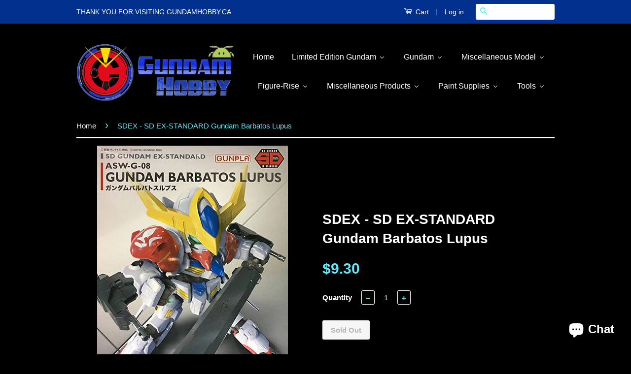

--- FILE ---
content_type: text/html; charset=utf-8
request_url: https://www.gundamhobby.ca/products/sdex-sd-ex-standard-gundam-barbatos-lupus
body_size: 46691
content:
<!doctype html>
<!--[if lt IE 7]><html class="no-js lt-ie9 lt-ie8 lt-ie7" lang="en"> <![endif]-->
<!--[if IE 7]><html class="no-js lt-ie9 lt-ie8" lang="en"> <![endif]-->
<!--[if IE 8]><html class="no-js lt-ie9" lang="en"> <![endif]-->
<!--[if IE 9 ]><html class="ie9 no-js"> <![endif]-->
<!--[if (gt IE 9)|!(IE)]><!--> <html class="no-js"> <!--<![endif]-->
<head>

  <!-- Basic page needs ================================================== -->
  <meta charset="utf-8">
  <meta http-equiv="X-UA-Compatible" content="IE=edge,chrome=1">

  

  <!-- Title and description ================================================== -->
  <title>
  SDEX - SD EX-STANDARD Gundam Barbatos Lupus &ndash; GundamHobby.ca
  </title>

  
  <meta name="description" content="Japanese Listing Price: ¥600 Unboxing video by ZakuAurelius">
  

  <!-- Product meta ================================================== -->
  

  <meta property="og:type" content="product">
  <meta property="og:title" content="SDEX - SD EX-STANDARD Gundam Barbatos Lupus">
  
  <meta property="og:image" content="http://www.gundamhobby.ca/cdn/shop/products/2_061a3ef0-81ea-4668-a4cb-215ac22a779d_grande.jpg?v=1496182787">
  <meta property="og:image:secure_url" content="https://www.gundamhobby.ca/cdn/shop/products/2_061a3ef0-81ea-4668-a4cb-215ac22a779d_grande.jpg?v=1496182787">
  
  <meta property="og:price:amount" content="9.30">
  <meta property="og:price:currency" content="CAD">


  <meta property="og:description" content="Japanese Listing Price: ¥600 Unboxing video by ZakuAurelius">

  <meta property="og:url" content="https://www.gundamhobby.ca/products/sdex-sd-ex-standard-gundam-barbatos-lupus">
  <meta property="og:site_name" content="GundamHobby.ca">

  

<meta name="twitter:card" content="summary">


  <meta name="twitter:site" content="@gundamhobbyca">


  <meta name="twitter:title" content="SDEX - SD EX-STANDARD Gundam Barbatos Lupus">
  <meta name="twitter:description" content="Japanese Listing Price: ¥600 
Unboxing video by ZakuAurelius
">
  <meta name="twitter:image" content="https://www.gundamhobby.ca/cdn/shop/products/2_061a3ef0-81ea-4668-a4cb-215ac22a779d_medium.jpg?v=1496182787">
  <meta name="twitter:image:width" content="240">
  <meta name="twitter:image:height" content="240">



  <!-- Helpers ================================================== -->
  <link rel="canonical" href="https://www.gundamhobby.ca/products/sdex-sd-ex-standard-gundam-barbatos-lupus">
  <meta name="viewport" content="width=device-width,initial-scale=1">
  <meta name="theme-color" content="#60e9f8">

  
  <!-- Ajaxify Cart Plugin ================================================== -->
  <link href="//www.gundamhobby.ca/cdn/shop/t/7/assets/ajaxify.scss.css?v=123078376490053960931442421142" rel="stylesheet" type="text/css" media="all" />
  

  <!-- CSS ================================================== -->
  <link href="//www.gundamhobby.ca/cdn/shop/t/7/assets/timber.scss.css?v=161193774532550200721761266317" rel="stylesheet" type="text/css" media="all" />
  <link href="//www.gundamhobby.ca/cdn/shop/t/7/assets/theme.scss.css?v=170666973899755807381761266317" rel="stylesheet" type="text/css" media="all" />

  



  <!-- Header hook for plugins ================================================== -->
  

<!-- Avada Boost Sales Script -->








<script>const AVADA_CDT = {};
              AVADA_CDT.product = {"id":9851464330,"title":"SDEX - SD EX-STANDARD Gundam Barbatos Lupus","handle":"sdex-sd-ex-standard-gundam-barbatos-lupus","description":"\u003cp\u003e\u003cspan style=\"font-size: large;\" size=\"4\"\u003e\u003cspan style=\"color: #ff0000; text-decoration: underline;\"\u003eJapanese Listing Price: ¥600\u003c\/span\u003e \u003c\/span\u003e\u003c\/p\u003e\n\u003cp\u003e\u003cspan style=\"font-size: large; color: #0000ff;\" size=\"4\"\u003eUnboxing video by ZakuAurelius\u003c\/span\u003e\u003c\/p\u003e\n\u003cp\u003e\u003cspan style=\"font-size: large; color: #0000ff;\" size=\"4\"\u003e\u003ciframe width=\"480\" height=\"270\" src=\"https:\/\/www.youtube.com\/embed\/r2tDwweLYFI\" frameborder=\"0\" allowfullscreen=\"\"\u003e\u003c\/iframe\u003e\u003c\/span\u003e\u003c\/p\u003e","published_at":"2015-01-09T08:54:00-08:00","created_at":"2017-01-11T12:30:41-08:00","vendor":"Bandai","type":"SD","tags":["barbatos","deformed","ex","gundam","lupus","sd","standard","super"],"price":930,"price_min":930,"price_max":930,"available":false,"price_varies":false,"compare_at_price":null,"compare_at_price_min":0,"compare_at_price_max":0,"compare_at_price_varies":false,"variants":[{"id":35971395978,"title":"Default Title","option1":"Default Title","option2":null,"option3":null,"sku":"GH5057798","requires_shipping":true,"taxable":true,"featured_image":null,"available":false,"name":"SDEX - SD EX-STANDARD Gundam Barbatos Lupus","public_title":null,"options":["Default Title"],"price":930,"weight":0,"compare_at_price":null,"inventory_quantity":0,"inventory_management":"shopify","inventory_policy":"deny","barcode":"4573102577986","requires_selling_plan":false,"selling_plan_allocations":[]}],"images":["\/\/www.gundamhobby.ca\/cdn\/shop\/products\/2_061a3ef0-81ea-4668-a4cb-215ac22a779d.jpg?v=1496182787"],"featured_image":"\/\/www.gundamhobby.ca\/cdn\/shop\/products\/2_061a3ef0-81ea-4668-a4cb-215ac22a779d.jpg?v=1496182787","options":["Title"],"media":[{"alt":null,"id":311266574441,"position":1,"preview_image":{"aspect_ratio":0.718,"height":539,"width":387,"src":"\/\/www.gundamhobby.ca\/cdn\/shop\/products\/2_061a3ef0-81ea-4668-a4cb-215ac22a779d.jpg?v=1496182787"},"aspect_ratio":0.718,"height":539,"media_type":"image","src":"\/\/www.gundamhobby.ca\/cdn\/shop\/products\/2_061a3ef0-81ea-4668-a4cb-215ac22a779d.jpg?v=1496182787","width":387}],"requires_selling_plan":false,"selling_plan_groups":[],"content":"\u003cp\u003e\u003cspan style=\"font-size: large;\" size=\"4\"\u003e\u003cspan style=\"color: #ff0000; text-decoration: underline;\"\u003eJapanese Listing Price: ¥600\u003c\/span\u003e \u003c\/span\u003e\u003c\/p\u003e\n\u003cp\u003e\u003cspan style=\"font-size: large; color: #0000ff;\" size=\"4\"\u003eUnboxing video by ZakuAurelius\u003c\/span\u003e\u003c\/p\u003e\n\u003cp\u003e\u003cspan style=\"font-size: large; color: #0000ff;\" size=\"4\"\u003e\u003ciframe width=\"480\" height=\"270\" src=\"https:\/\/www.youtube.com\/embed\/r2tDwweLYFI\" frameborder=\"0\" allowfullscreen=\"\"\u003e\u003c\/iframe\u003e\u003c\/span\u003e\u003c\/p\u003e"};
              AVADA_CDT.template = "product";
              AVADA_CDT.collections = [];
              
              AVADA_CDT.collections.push("271652847721");
              
              AVADA_CDT.collections.push("27478873");
              
              AVADA_CDT.collections.push("271652880489");
              
              AVADA_CDT.collections.push("172669501545");
              
              const AVADA_INVQTY = {};
              
                AVADA_INVQTY[35971395978] = 0;
              
      </script>
<!-- /Avada Boost Sales Script -->


  
  <script>window.performance && window.performance.mark && window.performance.mark('shopify.content_for_header.start');</script><meta name="google-site-verification" content="Py0HGumJCs4nhike1RAnZKlpxXN-gurvnSQwm-_agmM">
<meta id="shopify-digital-wallet" name="shopify-digital-wallet" content="/7408911/digital_wallets/dialog">
<meta name="shopify-checkout-api-token" content="a92beee355f2789858574af28f71c7e0">
<meta id="in-context-paypal-metadata" data-shop-id="7408911" data-venmo-supported="false" data-environment="production" data-locale="en_US" data-paypal-v4="true" data-currency="CAD">
<link rel="alternate" type="application/json+oembed" href="https://www.gundamhobby.ca/products/sdex-sd-ex-standard-gundam-barbatos-lupus.oembed">
<script async="async" src="/checkouts/internal/preloads.js?locale=en-CA"></script>
<link rel="preconnect" href="https://shop.app" crossorigin="anonymous">
<script async="async" src="https://shop.app/checkouts/internal/preloads.js?locale=en-CA&shop_id=7408911" crossorigin="anonymous"></script>
<script id="apple-pay-shop-capabilities" type="application/json">{"shopId":7408911,"countryCode":"CA","currencyCode":"CAD","merchantCapabilities":["supports3DS"],"merchantId":"gid:\/\/shopify\/Shop\/7408911","merchantName":"GundamHobby.ca","requiredBillingContactFields":["postalAddress","email","phone"],"requiredShippingContactFields":["postalAddress","email","phone"],"shippingType":"shipping","supportedNetworks":["visa","masterCard","amex","discover","interac","jcb"],"total":{"type":"pending","label":"GundamHobby.ca","amount":"1.00"},"shopifyPaymentsEnabled":true,"supportsSubscriptions":true}</script>
<script id="shopify-features" type="application/json">{"accessToken":"a92beee355f2789858574af28f71c7e0","betas":["rich-media-storefront-analytics"],"domain":"www.gundamhobby.ca","predictiveSearch":true,"shopId":7408911,"locale":"en"}</script>
<script>var Shopify = Shopify || {};
Shopify.shop = "gundam-hobby-ca.myshopify.com";
Shopify.locale = "en";
Shopify.currency = {"active":"CAD","rate":"1.0"};
Shopify.country = "CA";
Shopify.theme = {"name":"Classic","id":32468929,"schema_name":null,"schema_version":null,"theme_store_id":721,"role":"main"};
Shopify.theme.handle = "null";
Shopify.theme.style = {"id":null,"handle":null};
Shopify.cdnHost = "www.gundamhobby.ca/cdn";
Shopify.routes = Shopify.routes || {};
Shopify.routes.root = "/";</script>
<script type="module">!function(o){(o.Shopify=o.Shopify||{}).modules=!0}(window);</script>
<script>!function(o){function n(){var o=[];function n(){o.push(Array.prototype.slice.apply(arguments))}return n.q=o,n}var t=o.Shopify=o.Shopify||{};t.loadFeatures=n(),t.autoloadFeatures=n()}(window);</script>
<script>
  window.ShopifyPay = window.ShopifyPay || {};
  window.ShopifyPay.apiHost = "shop.app\/pay";
  window.ShopifyPay.redirectState = null;
</script>
<script id="shop-js-analytics" type="application/json">{"pageType":"product"}</script>
<script defer="defer" async type="module" src="//www.gundamhobby.ca/cdn/shopifycloud/shop-js/modules/v2/client.init-shop-cart-sync_BApSsMSl.en.esm.js"></script>
<script defer="defer" async type="module" src="//www.gundamhobby.ca/cdn/shopifycloud/shop-js/modules/v2/chunk.common_CBoos6YZ.esm.js"></script>
<script type="module">
  await import("//www.gundamhobby.ca/cdn/shopifycloud/shop-js/modules/v2/client.init-shop-cart-sync_BApSsMSl.en.esm.js");
await import("//www.gundamhobby.ca/cdn/shopifycloud/shop-js/modules/v2/chunk.common_CBoos6YZ.esm.js");

  window.Shopify.SignInWithShop?.initShopCartSync?.({"fedCMEnabled":true,"windoidEnabled":true});

</script>
<script>
  window.Shopify = window.Shopify || {};
  if (!window.Shopify.featureAssets) window.Shopify.featureAssets = {};
  window.Shopify.featureAssets['shop-js'] = {"shop-cart-sync":["modules/v2/client.shop-cart-sync_DJczDl9f.en.esm.js","modules/v2/chunk.common_CBoos6YZ.esm.js"],"init-fed-cm":["modules/v2/client.init-fed-cm_BzwGC0Wi.en.esm.js","modules/v2/chunk.common_CBoos6YZ.esm.js"],"init-windoid":["modules/v2/client.init-windoid_BS26ThXS.en.esm.js","modules/v2/chunk.common_CBoos6YZ.esm.js"],"shop-cash-offers":["modules/v2/client.shop-cash-offers_DthCPNIO.en.esm.js","modules/v2/chunk.common_CBoos6YZ.esm.js","modules/v2/chunk.modal_Bu1hFZFC.esm.js"],"shop-button":["modules/v2/client.shop-button_D_JX508o.en.esm.js","modules/v2/chunk.common_CBoos6YZ.esm.js"],"init-shop-email-lookup-coordinator":["modules/v2/client.init-shop-email-lookup-coordinator_DFwWcvrS.en.esm.js","modules/v2/chunk.common_CBoos6YZ.esm.js"],"shop-toast-manager":["modules/v2/client.shop-toast-manager_tEhgP2F9.en.esm.js","modules/v2/chunk.common_CBoos6YZ.esm.js"],"shop-login-button":["modules/v2/client.shop-login-button_DwLgFT0K.en.esm.js","modules/v2/chunk.common_CBoos6YZ.esm.js","modules/v2/chunk.modal_Bu1hFZFC.esm.js"],"avatar":["modules/v2/client.avatar_BTnouDA3.en.esm.js"],"init-shop-cart-sync":["modules/v2/client.init-shop-cart-sync_BApSsMSl.en.esm.js","modules/v2/chunk.common_CBoos6YZ.esm.js"],"pay-button":["modules/v2/client.pay-button_BuNmcIr_.en.esm.js","modules/v2/chunk.common_CBoos6YZ.esm.js"],"init-shop-for-new-customer-accounts":["modules/v2/client.init-shop-for-new-customer-accounts_DrjXSI53.en.esm.js","modules/v2/client.shop-login-button_DwLgFT0K.en.esm.js","modules/v2/chunk.common_CBoos6YZ.esm.js","modules/v2/chunk.modal_Bu1hFZFC.esm.js"],"init-customer-accounts-sign-up":["modules/v2/client.init-customer-accounts-sign-up_TlVCiykN.en.esm.js","modules/v2/client.shop-login-button_DwLgFT0K.en.esm.js","modules/v2/chunk.common_CBoos6YZ.esm.js","modules/v2/chunk.modal_Bu1hFZFC.esm.js"],"shop-follow-button":["modules/v2/client.shop-follow-button_C5D3XtBb.en.esm.js","modules/v2/chunk.common_CBoos6YZ.esm.js","modules/v2/chunk.modal_Bu1hFZFC.esm.js"],"checkout-modal":["modules/v2/client.checkout-modal_8TC_1FUY.en.esm.js","modules/v2/chunk.common_CBoos6YZ.esm.js","modules/v2/chunk.modal_Bu1hFZFC.esm.js"],"init-customer-accounts":["modules/v2/client.init-customer-accounts_C0Oh2ljF.en.esm.js","modules/v2/client.shop-login-button_DwLgFT0K.en.esm.js","modules/v2/chunk.common_CBoos6YZ.esm.js","modules/v2/chunk.modal_Bu1hFZFC.esm.js"],"lead-capture":["modules/v2/client.lead-capture_Cq0gfm7I.en.esm.js","modules/v2/chunk.common_CBoos6YZ.esm.js","modules/v2/chunk.modal_Bu1hFZFC.esm.js"],"shop-login":["modules/v2/client.shop-login_BmtnoEUo.en.esm.js","modules/v2/chunk.common_CBoos6YZ.esm.js","modules/v2/chunk.modal_Bu1hFZFC.esm.js"],"payment-terms":["modules/v2/client.payment-terms_BHOWV7U_.en.esm.js","modules/v2/chunk.common_CBoos6YZ.esm.js","modules/v2/chunk.modal_Bu1hFZFC.esm.js"]};
</script>
<script>(function() {
  var isLoaded = false;
  function asyncLoad() {
    if (isLoaded) return;
    isLoaded = true;
    var urls = ["https:\/\/shipping-bar.conversionbear.com\/script?app=shipping_bar\u0026shop=gundam-hobby-ca.myshopify.com","https:\/\/currency.conversionbear.com\/script?app=currency\u0026shop=gundam-hobby-ca.myshopify.com","https:\/\/trust.conversionbear.com\/script?app=trust_badge\u0026shop=gundam-hobby-ca.myshopify.com","https:\/\/cdn.recovermycart.com\/scripts\/keepcart\/CartJS.min.js?shop=gundam-hobby-ca.myshopify.com\u0026shop=gundam-hobby-ca.myshopify.com","https:\/\/sales-pop.carecart.io\/lib\/salesnotifier.js?shop=gundam-hobby-ca.myshopify.com"];
    for (var i = 0; i < urls.length; i++) {
      var s = document.createElement('script');
      s.type = 'text/javascript';
      s.async = true;
      s.src = urls[i];
      var x = document.getElementsByTagName('script')[0];
      x.parentNode.insertBefore(s, x);
    }
  };
  if(window.attachEvent) {
    window.attachEvent('onload', asyncLoad);
  } else {
    window.addEventListener('load', asyncLoad, false);
  }
})();</script>
<script id="__st">var __st={"a":7408911,"offset":-28800,"reqid":"4ac27195-4ed9-487d-a027-85d90b5cd73f-1768892950","pageurl":"www.gundamhobby.ca\/products\/sdex-sd-ex-standard-gundam-barbatos-lupus","u":"c134f00c13c7","p":"product","rtyp":"product","rid":9851464330};</script>
<script>window.ShopifyPaypalV4VisibilityTracking = true;</script>
<script id="captcha-bootstrap">!function(){'use strict';const t='contact',e='account',n='new_comment',o=[[t,t],['blogs',n],['comments',n],[t,'customer']],c=[[e,'customer_login'],[e,'guest_login'],[e,'recover_customer_password'],[e,'create_customer']],r=t=>t.map((([t,e])=>`form[action*='/${t}']:not([data-nocaptcha='true']) input[name='form_type'][value='${e}']`)).join(','),a=t=>()=>t?[...document.querySelectorAll(t)].map((t=>t.form)):[];function s(){const t=[...o],e=r(t);return a(e)}const i='password',u='form_key',d=['recaptcha-v3-token','g-recaptcha-response','h-captcha-response',i],f=()=>{try{return window.sessionStorage}catch{return}},m='__shopify_v',_=t=>t.elements[u];function p(t,e,n=!1){try{const o=window.sessionStorage,c=JSON.parse(o.getItem(e)),{data:r}=function(t){const{data:e,action:n}=t;return t[m]||n?{data:e,action:n}:{data:t,action:n}}(c);for(const[e,n]of Object.entries(r))t.elements[e]&&(t.elements[e].value=n);n&&o.removeItem(e)}catch(o){console.error('form repopulation failed',{error:o})}}const l='form_type',E='cptcha';function T(t){t.dataset[E]=!0}const w=window,h=w.document,L='Shopify',v='ce_forms',y='captcha';let A=!1;((t,e)=>{const n=(g='f06e6c50-85a8-45c8-87d0-21a2b65856fe',I='https://cdn.shopify.com/shopifycloud/storefront-forms-hcaptcha/ce_storefront_forms_captcha_hcaptcha.v1.5.2.iife.js',D={infoText:'Protected by hCaptcha',privacyText:'Privacy',termsText:'Terms'},(t,e,n)=>{const o=w[L][v],c=o.bindForm;if(c)return c(t,g,e,D).then(n);var r;o.q.push([[t,g,e,D],n]),r=I,A||(h.body.append(Object.assign(h.createElement('script'),{id:'captcha-provider',async:!0,src:r})),A=!0)});var g,I,D;w[L]=w[L]||{},w[L][v]=w[L][v]||{},w[L][v].q=[],w[L][y]=w[L][y]||{},w[L][y].protect=function(t,e){n(t,void 0,e),T(t)},Object.freeze(w[L][y]),function(t,e,n,w,h,L){const[v,y,A,g]=function(t,e,n){const i=e?o:[],u=t?c:[],d=[...i,...u],f=r(d),m=r(i),_=r(d.filter((([t,e])=>n.includes(e))));return[a(f),a(m),a(_),s()]}(w,h,L),I=t=>{const e=t.target;return e instanceof HTMLFormElement?e:e&&e.form},D=t=>v().includes(t);t.addEventListener('submit',(t=>{const e=I(t);if(!e)return;const n=D(e)&&!e.dataset.hcaptchaBound&&!e.dataset.recaptchaBound,o=_(e),c=g().includes(e)&&(!o||!o.value);(n||c)&&t.preventDefault(),c&&!n&&(function(t){try{if(!f())return;!function(t){const e=f();if(!e)return;const n=_(t);if(!n)return;const o=n.value;o&&e.removeItem(o)}(t);const e=Array.from(Array(32),(()=>Math.random().toString(36)[2])).join('');!function(t,e){_(t)||t.append(Object.assign(document.createElement('input'),{type:'hidden',name:u})),t.elements[u].value=e}(t,e),function(t,e){const n=f();if(!n)return;const o=[...t.querySelectorAll(`input[type='${i}']`)].map((({name:t})=>t)),c=[...d,...o],r={};for(const[a,s]of new FormData(t).entries())c.includes(a)||(r[a]=s);n.setItem(e,JSON.stringify({[m]:1,action:t.action,data:r}))}(t,e)}catch(e){console.error('failed to persist form',e)}}(e),e.submit())}));const S=(t,e)=>{t&&!t.dataset[E]&&(n(t,e.some((e=>e===t))),T(t))};for(const o of['focusin','change'])t.addEventListener(o,(t=>{const e=I(t);D(e)&&S(e,y())}));const B=e.get('form_key'),M=e.get(l),P=B&&M;t.addEventListener('DOMContentLoaded',(()=>{const t=y();if(P)for(const e of t)e.elements[l].value===M&&p(e,B);[...new Set([...A(),...v().filter((t=>'true'===t.dataset.shopifyCaptcha))])].forEach((e=>S(e,t)))}))}(h,new URLSearchParams(w.location.search),n,t,e,['guest_login'])})(!0,!0)}();</script>
<script integrity="sha256-4kQ18oKyAcykRKYeNunJcIwy7WH5gtpwJnB7kiuLZ1E=" data-source-attribution="shopify.loadfeatures" defer="defer" src="//www.gundamhobby.ca/cdn/shopifycloud/storefront/assets/storefront/load_feature-a0a9edcb.js" crossorigin="anonymous"></script>
<script crossorigin="anonymous" defer="defer" src="//www.gundamhobby.ca/cdn/shopifycloud/storefront/assets/shopify_pay/storefront-65b4c6d7.js?v=20250812"></script>
<script data-source-attribution="shopify.dynamic_checkout.dynamic.init">var Shopify=Shopify||{};Shopify.PaymentButton=Shopify.PaymentButton||{isStorefrontPortableWallets:!0,init:function(){window.Shopify.PaymentButton.init=function(){};var t=document.createElement("script");t.src="https://www.gundamhobby.ca/cdn/shopifycloud/portable-wallets/latest/portable-wallets.en.js",t.type="module",document.head.appendChild(t)}};
</script>
<script data-source-attribution="shopify.dynamic_checkout.buyer_consent">
  function portableWalletsHideBuyerConsent(e){var t=document.getElementById("shopify-buyer-consent"),n=document.getElementById("shopify-subscription-policy-button");t&&n&&(t.classList.add("hidden"),t.setAttribute("aria-hidden","true"),n.removeEventListener("click",e))}function portableWalletsShowBuyerConsent(e){var t=document.getElementById("shopify-buyer-consent"),n=document.getElementById("shopify-subscription-policy-button");t&&n&&(t.classList.remove("hidden"),t.removeAttribute("aria-hidden"),n.addEventListener("click",e))}window.Shopify?.PaymentButton&&(window.Shopify.PaymentButton.hideBuyerConsent=portableWalletsHideBuyerConsent,window.Shopify.PaymentButton.showBuyerConsent=portableWalletsShowBuyerConsent);
</script>
<script data-source-attribution="shopify.dynamic_checkout.cart.bootstrap">document.addEventListener("DOMContentLoaded",(function(){function t(){return document.querySelector("shopify-accelerated-checkout-cart, shopify-accelerated-checkout")}if(t())Shopify.PaymentButton.init();else{new MutationObserver((function(e,n){t()&&(Shopify.PaymentButton.init(),n.disconnect())})).observe(document.body,{childList:!0,subtree:!0})}}));
</script>
<link id="shopify-accelerated-checkout-styles" rel="stylesheet" media="screen" href="https://www.gundamhobby.ca/cdn/shopifycloud/portable-wallets/latest/accelerated-checkout-backwards-compat.css" crossorigin="anonymous">
<style id="shopify-accelerated-checkout-cart">
        #shopify-buyer-consent {
  margin-top: 1em;
  display: inline-block;
  width: 100%;
}

#shopify-buyer-consent.hidden {
  display: none;
}

#shopify-subscription-policy-button {
  background: none;
  border: none;
  padding: 0;
  text-decoration: underline;
  font-size: inherit;
  cursor: pointer;
}

#shopify-subscription-policy-button::before {
  box-shadow: none;
}

      </style>

<script>window.performance && window.performance.mark && window.performance.mark('shopify.content_for_header.end');</script>

  

<!--[if lt IE 9]>
<script src="//cdnjs.cloudflare.com/ajax/libs/html5shiv/3.7.2/html5shiv.min.js" type="text/javascript"></script>
<script src="//www.gundamhobby.ca/cdn/shop/t/7/assets/respond.min.js?v=52248677837542619231442420275" type="text/javascript"></script>
<link href="//www.gundamhobby.ca/cdn/shop/t/7/assets/respond-proxy.html" id="respond-proxy" rel="respond-proxy" />
<link href="//www.gundamhobby.ca/search?q=62334550f9bf45f7aec876c8a31bf74a" id="respond-redirect" rel="respond-redirect" />
<script src="//www.gundamhobby.ca/search?q=62334550f9bf45f7aec876c8a31bf74a" type="text/javascript"></script>
<![endif]-->



  <script src="//ajax.googleapis.com/ajax/libs/jquery/1.11.0/jquery.min.js" type="text/javascript"></script>
  <script src="//www.gundamhobby.ca/cdn/shop/t/7/assets/modernizr.min.js?v=26620055551102246001442420274" type="text/javascript"></script>

  
  
    
<!-- "snippets/booster-common.liquid" was not rendered, the associated app was uninstalled -->
<script>
if(document.documentElement.innerHTML.match(/https:\\\/\\\/mincart-react.molsoftapps.com\\\/js\\\/mincart.js/)){ 
    var mincartSettings = {
        texts : {}
    };

    var newCartItems = {};
    var cartItems = {};


document.addEventListener('DOMContentLoaded', function () {
    mincartSettings.checkoutButtonsText = '[name="checkout"]:not([id^="restrict-shipping"]), [name="checkoutButton"]:not([id^="restrict-shipping"]), button[onclick="window.location=\'/checkout\'"]:not([id^="restrict-shipping"]), form[action^=\'/checkout\'] input[value=\'Checkout\']:not([id^="restrict-shipping"]), .blockCheckout:not([id^="restrict-shipping"]), [href^="/checkout"]:not([id^="restrict-shipping"]), [href^="checkout"]:not([id^="restrict-shipping"]), form[action^=\'/checkout\'] input[type=\'submit\']:not([id^="restrict-shipping"]), .ConversionDriverCart--checkout:not([id^="restrict-shipping"]), .checkout-button:not([id^="restrict-shipping"]), form[action^=\'/checkout\'] button[type=\'submit\']:not([id^="restrict-shipping"]), .mincart-state-unlocked:not([id^="restrict-shipping"]), .mincart-state-refresh:not([id^="restrict-shipping"]), .mincart-state-popup:not([id^="restrict-shipping"]), .mincart-state-loading';
    mincartSettings.checkoutButtons = document.querySelectorAll(mincartSettings.checkoutButtonsText);
    mincartSettings.additionalCheckoutText = ".additional-checkout-buttons, .additional-checkout-button, #additional-checkout-buttons, #dynamic-checkout-cart";
    mincartSettings.additionalCheckout = document.querySelectorAll(mincartSettings.additionalCheckoutText);

        for(var i = 0; i < mincartSettings.checkoutButtons.length; i++){
            mincartSettings.checkoutButtons[i].disabled = true;
        }
        for(var i = 0; i < mincartSettings.additionalCheckout.length; i++){
            mincartSettings.additionalCheckout[i].classList.add('mincartDisabled');
        }

        
            mincartSettings.addProductButton = document.querySelectorAll('[name="add"]');

            
        

        (function () {
            var loadScript = function loadScript(url, callback) {

                var script = document.createElement("script");
                script.type = "text/javascript";

                // If the browser is Internet Explorer.
                if (script.readyState) {
                    script.onreadystatechange = function () {
                        if (script.readyState == "loaded" || script.readyState == "complete") {
                            script.onreadystatechange = null;
                            callback();
                        }
                    };
                    // For any other browser.
                } else {
                    script.onload = function () {
                        callback();
                    };
                }

                script.src = url;
                document.getElementsByTagName("head")[0].appendChild(script);
            };

            /* This is my app's JavaScript */
            var myAppJavaScript = function myAppJavaScript($) {
                mincartSettings.checkoutButtons = $(mincartSettings.checkoutButtonsText);
                mincartSettings.additionalCheckout = $(mincartSettings.additionalCheckoutText);

                mincartSettings.checkoutButtons.each(function(){
                    if($(this).is('input')){
                        mincartSettings.texts.checkoutText = $(this).val();
                        return false;
                    }
                    else{
                        mincartSettings.texts.checkoutText = $(this).html();
                    }
                });
                
                if(mincartSettings.checkoutButtons.is('input')){
                    mincartSettings.checkoutButtons.addClass('mincartDisabled');
                    mincartSettings.checkoutButtons.val("Loading");
                }
                else{
                    mincartSettings.checkoutButtons.addClass('mincartDisabled');
                    mincartSettings.checkoutButtons.html("Loading");
                }

                
                    mincartSettings.addProductButton = $('[name="add"]');

                    if(mincartSettings.addProductButton.is('input')){
                        mincartSettings.texts.addProductButton = mincartSettings.addProductButton.val();
                    }
                    else{
                        mincartSettings.texts.addProductButton = mincartSettings.addProductButton.html();
                    }

                    
                
                
                
                mincartSettings.itemsInCart = [];

                mincartSettings.currentProduct = {
                    "product_id": 9851464330,
                    "Collection": [{"id":271652847721,"handle":"best-selling-products","title":"Best Selling Products","updated_at":"2026-01-16T04:01:30-08:00","body_html":null,"published_at":"2023-07-17T09:48:40-07:00","sort_order":"best-selling","template_suffix":null,"disjunctive":true,"rules":[{"column":"title","relation":"contains","condition":"Best Selling"},{"column":"title","relation":"not_contains","condition":"Best Selling"}],"published_scope":"web"},{"id":27478873,"handle":"gundam-kits","updated_at":"2026-01-19T03:00:50-08:00","published_at":"2015-01-07T14:36:00-08:00","sort_order":"manual","template_suffix":"","published_scope":"global","title":"Gundam","body_html":""},{"id":271652880489,"handle":"newest-products","title":"Newest Products","updated_at":"2026-01-16T04:01:30-08:00","body_html":null,"published_at":"2023-07-17T09:48:41-07:00","sort_order":"created-desc","template_suffix":null,"disjunctive":true,"rules":[{"column":"title","relation":"contains","condition":"Newest"},{"column":"title","relation":"not_contains","condition":"Newest"}],"published_scope":"web"},{"id":172669501545,"handle":"ex-standard","updated_at":"2026-01-15T04:01:26-08:00","published_at":"2020-10-21T17:00:35-07:00","sort_order":"manual","template_suffix":"","published_scope":"global","title":"SD EX-Standard","body_html":""}],
                    "product_type": "SD",
                    "Vendor": "Bandai",
                    "Tag": ["barbatos","deformed","ex","gundam","lupus","sd","standard","super"],
                    "variants": [{"id":35971395978,"title":"Default Title","option1":"Default Title","option2":null,"option3":null,"sku":"GH5057798","requires_shipping":true,"taxable":true,"featured_image":null,"available":false,"name":"SDEX - SD EX-STANDARD Gundam Barbatos Lupus","public_title":null,"options":["Default Title"],"price":930,"weight":0,"compare_at_price":null,"inventory_quantity":0,"inventory_management":"shopify","inventory_policy":"deny","barcode":"4573102577986","requires_selling_plan":false,"selling_plan_allocations":[]}],
                    "price": 930,
                    "min": null,
                    "max": null
                };

                mincartSettings.customer = null;

                $("input[name^=updates]").each(function(){
                    cartItems[$(this).attr('id')] = $(this).val();
                    newCartItems[$(this).attr('id')] = $(this).val();

                    $(this).bind("propertychange change keyup input paste", function(){
                        $("input[name^=updates]").each(function(){
                            newCartItems[$(this).attr('id')] = $(this).val();
                        })
                    })
                });
            };

            if (typeof jQuery === 'undefined' || parseFloat(jQuery.fn.jquery) < 3.0 || !jQuery.ajax) {
                loadScript('//mincart-react.molsoftapps.com/js/jquery.min.js', function () {
                    var jQuery331 = jQuery.noConflict(true);
                    myAppJavaScript(jQuery331);
                });
            } else {
                myAppJavaScript(jQuery);
            }
        })();
    });
}
</script>

<style>
    .mincartDisabled{
        pointer-events: none !important;
    }
</style>

  <!-- QIKIFY NAVIGATOR START --> <script id="qikify-navigator"> 'use strict'; var shopifyCurrencyFormat = "\u003cspan class=\"money conversion-bear-money\"\u003e${{amount}}\u003c\/span\u003e"; var shopifyLinkLists = [{ id: "main-menu", title: "Main Menu", items: ["/","/collections/special-edition-gundam-kits","/collections/gundam-kits","/collections/miscellaneous-kits","/collections/figure-rise","/collections/figures","/collections/primer-thinner","/collections/tools",], },{ id: "footer", title: "Footer", items: ["/pages/about-us","/pages/our-pricing-policy","/pages/gst-hst-tax-holiday","/pages/price-match-guarantee","/pages/payment-method","/pages/shipping-delivery","/pages/refund-policy",], },{ id: "customer-account-main-menu", title: "Customer account main menu", items: ["/","https://shopify.com/7408911/account/orders?locale=en&region_country=CA",], },]; window.shopifyLinkLists = shopifyLinkLists; window.shopifyCurrencyFormat = shopifyCurrencyFormat; </script> <!-- QIKIFY NAVIGATOR END -->
  <script id="qikify-smartmenu-status" type="application/json">1</script><script id="qikify-smartmenu-data" type="application/json">{"menu_selector":"navigator","theme_selector":"all","transition":"fade","trigger":"hover","show_indicator":true,"show_mobile_indicator":true,"submenu_fullwidth":true,"menu_height":"50","alignment":"center","root_padding":"10","megamenu":[{"id":"tmenu-menu-376801","setting":{"item_layout":"text","submenu_type":"flyout","submenu_mega_position":"fullwidth","title":"Gundam"},"menus":[{"id":"tmenu-menu-549479","setting":{"item_layout":"text","title":"Perfect Grade"},"menus":[{"id":"tmenu-menu-140579","setting":{"item_layout":"text","title":"Perfect Grade"},"menus":[]},{"id":"tmenu-menu-675611","setting":{"item_layout":"text","title":"Perfect Grade Unleashed"},"menus":[]}]},{"id":"tmenu-menu-994252","setting":{"item_layout":"text","title":"Master Grade"},"menus":[]},{"id":"tmenu-menu-446083","setting":{"item_layout":"text","title":"Real Grade","column_width":1},"menus":[]},{"id":"tmenu-menu-463516","setting":{"item_layout":"text","title":"High Grade"},"menus":[]},{"id":"tmenu-menu-832964","setting":{"item_layout":"text","title":"Menu item"},"menus":[]}],"hide_submenu":true}],"navigator_selector":"   =\"icon-fallback-text\">             <span class=\"icon icon-arrow-down\" aria-hidden=\"true\"><\/span>           <\/span>         <\/a>         <ul class=\"site-nav__dropdown\">                        <li>               <a href=\"\/collections\/gundam-special-items\" class=\"site-nav__link\">P-Bandai Exclusive KIts<\/a>             <\/li>                        <li>               <a href=\"\/collections\/convention-exclusives\" class=\"site-nav__link\">Convention Exclusive Kits<\/a>             <\/li>                        <li>               <a href=\"\/collections\/gundam-base-exclusive-kits\" class=\"site-nav__link\">Gundam Base Exclusive Kits<\/a>             <\/li>                        <li>               <a href=\"\/collections\/other-special-items\" class=\"site-nav__link\">Other Exclusive Items<\/a>             <\/li>                    <\/ul>       <\/li>                              <li class=\"site-nav--has-dropdown\" aria-haspopup=\"true\">         <a href=\"\/collections\/gundam-kits\" class=\"site-nav__link\">           Gundam           <span class=\"icon-fallback-text\">             <span class=\"icon icon-arrow-down\" aria-hidden=\"true\"><\/span>           <\/span>         <\/a>         <ul class=\"site-nav__dropdown\">                        <li>               <a href=\"\/collections\/perfect-grade-unleashed\" class=\"site-nav__link\">Perfect Grade Unleashed Kits<\/a>             <\/li>                        <li>               <a href=\"\/collections\/perfect-grade-pg\" class=\"site-nav__link\">Perfect Grade Kits<\/a>             <\/li>                        <li>               <a href=\"\/collections\/master-grade-extreme\" class=\"site-nav__link\">Master Grade Extreme Kits<\/a>             <\/li>                        <li>               <a href=\"\/collections\/master-grade-mg\" class=\"site-nav__link\">Master Grade Kits<\/a>             <\/li>                        <li>               <a href=\"\/collections\/real-grade-rg\" class=\"site-nav__link\">Real Grade Kits<\/a>             <\/li>                        <li>               <a href=\"\/collections\/entry-grade\" class=\"site-nav__link\">Entry Grade Kits<\/a>             <\/li>                        <li>               <a href=\"\/collections\/re-grade\" class=\"site-nav__link\">High Resolution \/ Mega Size \/ RE\/100 Kits<\/a>             <\/li>                        <li>               <a href=\"\/collections\/high-grade-build-fighters-hgbf\" class=\"site-nav__link\">HG: Build Fighter Kits \/ Divers Kits \/ Divers Re:Rise Kits<\/a>             <\/li>                        <li>               <a href=\"\/collections\/high-grade-universal-hguc\" class=\"site-nav__link\">HG: Universal Kits<\/a>             <\/li>                        <li>               <a href=\"\/collections\/hg-iron-blooded-orphans\" class=\"site-nav__link\">HG: Iron Blood Orphans Kits<\/a>             <\/li>                        <li>               <a href=\"\/collections\/high-grade-gundam-00-hg00\" class=\"site-nav__link\">HG: Gundam 00 Kits<\/a>             <\/li>                        <li>               <a href=\"\/collections\/high-grade-mobile-suit-gundam-the-origin\" class=\"site-nav__link\">HG: Gundam The Origin Kits<\/a>             <\/li>                        <li>               <a href=\"\/collections\/high-grade-gundam-seed\" class=\"site-nav__link\">HG: Gundam Seed Kits<\/a>             <\/li>                        <li>               <a href=\"\/collections\/high-grade-gundam-thunderbolt\" class=\"site-nav__link\">HG: Gundam Thunderbolt Kits<\/a>             <\/li>                        <li>               <a href=\"\/collections\/high-grade-gunpla-builders\" class=\"site-nav__link\">HG: Gundam Wing \/ Gunpla Builders \/ G Gundam Kits<\/a>             <\/li>                        <li>               <a href=\"\/collections\/high-grade-reconguista-in-g\" class=\"site-nav__link\">HG: Reconguista in G \/ Gundam Age Kits<\/a>             <\/li>                        <li>               <a href=\"\/collections\/petitgguy-haropla-kits\" class=\"site-nav__link\">Haropla \/ Petit'Gguy Kits<\/a>             <\/li>                        <li>               <a href=\"\/collections\/sd-sangoku-soketsuden-kiits\" class=\"site-nav__link\">SD Sangoku Soketsuden Kits<\/a>             <\/li>                        <li>               <a href=\"\/collections\/sd-ex-standard-cross-silhouette-kits\" class=\"site-nav__link\">SD Cross Silhouette \/ EX-Standard Kits<\/a>             <\/li>                        <li>               <a href=\"\/collections\/super-deformed-sd\" class=\"site-nav__link\">SD Kits (Super Deformed)<\/a>             <\/li>                        <li class=\"site-nav--active\">               <a href=\"\/collections\/high-grade\" class=\"site-nav__link\">High Grade<\/a>             <\/li>                    <\/ul>       <\/li>                              <li class=\"site-nav--has-dropdown\" aria-haspopup=\"true\">         <a href=\"\/collections\/primer-thinner\" class=\"site-nav__link\">           GSI Creos Products           <span class=\"icon-fallback-text\">             <span class=\"icon icon-arrow-down\" aria-hidden=\"true\"><\/span>           <\/span>         <\/a>         <ul class=\"site-nav__dropdown\">                        <li>               <a href=\"\/collections\/gundam-markers\" class=\"site-nav__link\">Gundam Markers<\/a>             <\/li>                        <li>               <a href=\"\/collections\/primer-top-coat-solvent\" class=\"site-nav__link\">Primer \/ Top Coat \/ Solvent<\/a>             <\/li>                        <li>               <a href=\"\/collections\/cement\" class=\"site-nav__link\">Cement \/ Putty \/ Tools<\/a>             <\/li>                    <\/ul>       <\/li>                              <li class=\"site-nav--has-dropdown\" aria-haspopup=\"true\">         <a href=\"\/collections\/miscellaneous-kits\" class=\"site-nav__link\">           Miscellaneous Model           <span class=\"icon-fallback-text\">             <span class=\"icon icon-arrow-down\" aria-hidden=\"true\"><\/span>           <\/span>         <\/a>         <ul class=\"site-nav__dropdown\">                        <li>               <a href=\"\/collections\/ex-model\" class=\"site-nav__link\">EX Model Kits<\/a>             <\/li>                        <li>               <a href=\"\/collections\/best-hit-chronicle-model-kits\" class=\"site-nav__link\">Best Hit Chronicle Model Kits<\/a>             <\/li>                        <li>               <a href=\"\/collections\/frame-arms-girls\" class=\"site-nav__link\">Frame Arms Girls Kits<\/a>             <\/li>                        <li>               <a href=\"\/collections\/sakura-wars\" class=\"site-nav__link\">Sakura Wars Kits<\/a>             <\/li>                        <li>               <a href=\"\/collections\/star-wars\" class=\"site-nav__link\">Star Wars \/ Star Trek Vehicle Kits<\/a>             <\/li>                        <li>               <a href=\"\/collections\/star-wars-characters-kits\" class=\"site-nav__link\">Star Wars Characters Kits<\/a>             <\/li>                        <li>               <a href=\"\/collections\/pokemon\" class=\"site-nav__link\">Pokemon Kits<\/a>             <\/li>                        <li>               <a href=\"\/collections\/evangelion\" class=\"site-nav__link\">Evangelion Kits<\/a>             <\/li>                        <li>               <a href=\"\/collections\/macross\" class=\"site-nav__link\">Macross Kits<\/a>             <\/li>                        <li>               <a href=\"\/collections\/mazinger\" class=\"site-nav__link\">Mazinger Kits<\/a>             <\/li>                        <li>               <a href=\"\/collections\/gosaurer-kits\" class=\"site-nav__link\">GO-SAURER Kits<\/a>             <\/li>                        <li>               <a href=\"\/collections\/battleship-yamato-2199\" class=\"site-nav__link\">Battleship Yamato 2199 Kits<\/a>             <\/li>                        <li>               <a href=\"\/collections\/metallic-nano-puzzle-kits\" class=\"site-nav__link\">Metallic Nano Puzzle Kits<\/a>             <\/li>                    <\/ul>       <\/li>                              <li class=\"site-nav--has-dropdown\" aria-haspopup=\"true\">         <a href=\"\/collections\/figure-rise\" class=\"site-nav__link\">           Figure-Rise           <span class=\"icon-fallback-text\">             <span class=\"icon icon-arrow-down\" aria-hidden=\"true\"><\/span>           <\/span>         <\/a>         <ul class=\"site-nav__dropdown\">                        <li>               <a href=\"\/collections\/ultraman\" class=\"site-nav__link\">Figure-Rise: Ultraman Kits<\/a>             <\/li>                        <li>               <a href=\"\/collections\/figure-rise-doraemon\" class=\"site-nav__link\">Figure-Rise: Doraemon<\/a>             <\/li>                        <li>               <a href=\"\/collections\/cinema-rise-toy-story\" class=\"site-nav__link\">Cinema-Rise: Toy Story<\/a>             <\/li>                        <li>               <a href=\"\/collections\/digimon\" class=\"site-nav__link\">Figure-Rise: Digimon Kits<\/a>             <\/li>                        <li>               <a href=\"\/collections\/dragon-ball-kits\" class=\"site-nav__link\">Figure-Rise: Dragon Ball \/ One Piece Kits<\/a>             <\/li>                    <\/ul>       <\/li>                              <li class=\"site-nav--has-dropdown\" aria-haspopup=\"true\">         <a href=\"\/collections\/tools\" class=\"site-nav__link\">           Tools \/ Stands           <span class=\"icon-fallback-text\">             <span class=\"icon icon-arrow-down\" aria-hidden=\"true\"><\/span>           <\/span>         <\/a>         <ul class=\"site-nav__dropdown\">                        <li>               <a href=\"\/collections\/stands\" class=\"site-nav__link\">Stands \/ LED Swords<\/a>             <\/li>                        <li>               <a href=\"\/collections\/nippers\" class=\"site-nav__link\">Nippers<\/a>             <\/li>                        <li>               <a href=\"\/collections\/cutters\" class=\"site-nav__link\">Etching Saw \/ Saw<\/a>             <\/li>                        <li>               <a href=\"\/collections\/sand-stick\" class=\"site-nav__link\">Sand Sticks \/ Sand Paper \/ Sand Block<\/a>             <\/li>                        <li>               <a href=\"\/collections\/files\" class=\"site-nav__link\">Tweezers \/ Files<\/a>             <\/li>                        <li>               <a href=\"\/collections\/cutting-knife\" class=\"site-nav__link\">Cutting Mat \/ Cutting Knife<\/a>             <\/li>                        <li>               <a href=\"\/collections\/chisels\" class=\"site-nav__link\">Chisels<\/a>             <\/li>                        <li>               <a href=\"\/collections\/aprons\" class=\"site-nav__link\">Aprons<\/a>             <\/li>                    <\/ul>       <\/li>                              <li class=\"site-nav--has-dropdown\" aria-haspopup=\"true\">         <a href=\"\/collections\/modo-colors-1\" class=\"site-nav__link\">           Modo Paint           <span class=\"icon-fallback-text\">             <span class=\"icon icon-arrow-down\" aria-hidden=\"true\"><\/span>           <\/span>         <\/a>         <ul class=\"site-nav__dropdown\">                        <li>               <a href=\"\/collections\/modo-colors\" class=\"site-nav__link\">Modo Colors (Primary Colors)<\/a>             <\/li>                        <li>               <a href=\"\/collections\/modo-colors-primer\" class=\"site-nav__link\">Modo Colors (Primer \/ Solvents)<\/a>             <\/li>                        <li>               <a href=\"\/collections\/modo-colors-metallic-colors\" class=\"site-nav__link\">Modo Colors (Metallic Colors)<\/a>             <\/li>                        <li>               <a href=\"\/collections\/modo-colors-promix-series\" class=\"site-nav__link\">Modo Colors (ProMix Series)<\/a>             <\/li>                        <li>               <a href=\"\/collections\/modo-colors-maker-series\" class=\"site-nav__link\">Modo Colors (Maker Series)<\/a>             <\/li>                    <\/ul>       <\/li>                              <li class=\"site-nav--has-dropdown\" aria-haspopup=\"true\">         <a href=\"\/collections\/figures\" class=\"site-nav__link\">           Figures \/ Transformer \/ Mini 4WD           <span class=\"icon-fallback-text\">             <span class=\"icon icon-arrow-down\" aria-hidden=\"true\"><\/span>           <\/span>         <\/a>         <ul class=\"site-nav__dropdown\">                        <li>               <a href=\"\/collections\/nendoroid\" class=\"site-nav__link\">Nendoroid<\/a>             <\/li>                        <li>               <a href=\"\/collections\/1-10-figures\" class=\"site-nav__link\">Figures<\/a>             <\/li>                        <li>               <a href=\"\/collections\/transformers\" class=\"site-nav__link\">Transformers<\/a>             <\/li>                        <li>               <a href=\"\/collections\/mini-4wd-standard-chassis\" class=\"site-nav__link\">Mini 4WD<\/a>             <\/li>                    <\/ul>       <\/li>         <\/ul>"}</script>
  <script type="text/javascript" src="https://sdk.qikify.com/tmenu/app-v5.js?token=DcoZEZvhRU5aglDVlJGdBncD58xIQViN&shop=gundam-hobby-ca.myshopify.com" defer="defer"></script>
<script src="//ajax.googleapis.com/ajax/libs/jquery/2.2.3/jquery.min.js" type="text/javascript"></script>
<!-- BEGIN app block: shopify://apps/buddha-mega-menu-navigation/blocks/megamenu/dbb4ce56-bf86-4830-9b3d-16efbef51c6f -->
<script>
        var productImageAndPrice = [],
            collectionImages = [],
            articleImages = [],
            mmLivIcons = false,
            mmFlipClock = false,
            mmFixesUseJquery = false,
            mmNumMMI = 8,
            mmSchemaTranslation = {},
            mmMenuStrings =  {"menuStrings":{"default":{"Home":"Home","Limited Edition Gundam":"Limited Edition Gundam","P-Bandai Exclusive":"P-Bandai Exclusive","Convention Exclusive":"Convention Exclusive","Gundam Base Exclusive":"Gundam Base Exclusive","Other Exclusive Items":"Other Exclusive Items","Gundam":"Gundam","Perfect Grade":"Perfect Grade","Perfect Grade Unleashed":"Perfect Grade Unleashed","Master Grade":"Master Grade","Master Grade Extreme":"Master Grade Extreme","Master Grade SD":"Master Grade SD","High Grade":"High Grade","High Grade: GQuuuuuuX":"High Grade: GQuuuuuuX","HG: The Witch from Mercury":"HG: The Witch from Mercury","HG: Build Metaverse":"HG: Build Metaverse","HG: Build Fighter":"HG: Build Fighter","HG: Build Divers":"HG: Build Divers","HG: Build Diver Re:Rise":"HG: Build Diver Re:Rise","HG: Gundam Breaker Battlogue":"HG: Gundam Breaker Battlogue","HG: Iron Blood Orphans":"HG: Iron Blood Orphans","HG: Universal":"HG: Universal","HG: 00 Gundam":"HG: 00 Gundam","HG: The Origin":"HG: The Origin","HG: Gundam Seed":"HG: Gundam Seed","HG: Gundam Thunderbolt":"HG: Gundam Thunderbolt","HG: Gundam Wing":"HG: Gundam Wing","HG: Gunpla Builders":"HG: Gunpla Builders","HG: G Gundam":"HG: G Gundam","HG: Reconguista in G":"HG: Reconguista in G","HG: Gundam Age":"HG: Gundam Age","SD (Super Deformed)":"SD (Super Deformed)","SDW Heroes":"SDW Heroes","SD Sangoku Soketsuden":"SD Sangoku Soketsuden","SD Cross Silhouette":"SD Cross Silhouette","SD Ex-Standard":"SD Ex-Standard","Entry Grade":"Entry Grade","Real Grade":"Real Grade","High Resolution":"High Resolution","RE/100":"RE/100","Mega Size":"Mega Size","Haropla":"Haropla","Petit'Gguy":"Petit'Gguy","Builders Parts":"Builders Parts","Stands / Base":"Stands / Base","Decals":"Decals","Miscellaneous Model":"Miscellaneous Model","Kotobukiya Model Kits":"Kotobukiya Model Kits","Zoids":"Zoids","MARUTTOYS":"MARUTTOYS","Frame Arms Girls":"Frame Arms Girls","30 Minutes Series":"30 Minutes Series","30MM (30 Minute MIssion)":"30MM (30 Minute MIssion)","30MS (30 Minute Sister)":"30MS (30 Minute Sister)","Other Robot Bandai Model Kits":"Other Robot Bandai Model Kits","86 -EIGHTY SIX-":"86 -EIGHTY SIX-","Battleship Yamato 2199":"Battleship Yamato 2199","Code Geass":"Code Geass","Evangelion":"Evangelion","L-Gaim":"L-Gaim","GaoGaiGar":"GaoGaiGar","Go-Saurer":"Go-Saurer","Macross (Bandai)":"Macross (Bandai)","Mazinger":"Mazinger","Mashin Hero Wataru":"Mashin Hero Wataru","Metal Armor Dragonar":"Metal Armor Dragonar","Sakugan":"Sakugan","Sakura Wars":"Sakura Wars","Super Robot Wars":"Super Robot Wars","Star Wars Model Kits":"Star Wars Model Kits","Star Wars / Star Trek Vehicle":"Star Wars / Star Trek Vehicle","Star Wars Characters":"Star Wars Characters","Macross (Hasegawa)":"Macross (Hasegawa)","Best Hit Chronicle Model":"Best Hit Chronicle Model","EX Model":"EX Model","Demon Slayer":"Demon Slayer","Girl Gun Lady":"Girl Gun Lady","Imaginary Skeleton":"Imaginary Skeleton","Kyoukai Senki":"Kyoukai Senki","Metallic Nano Puzzle":"Metallic Nano Puzzle","One Piece":"One Piece","Pokemon":"Pokemon","Figure-Rise":"Figure-Rise","Figure-Rise: Yu-Gi-Oh!":"Figure-Rise: Yu-Gi-Oh!","Figure-Rise: 86 -EIGHTY SIX-":"Figure-Rise: 86 -EIGHTY SIX-","Figure-Rise:  Kyoukai Senki":"Figure-Rise:  Kyoukai Senki","Figure-Rise: Doraemon":"Figure-Rise: Doraemon","Figure-Rise: Dr. Slump":"Figure-Rise: Dr. Slump","Figure-Rise: Dragon Ball":"Figure-Rise: Dragon Ball","Figure-Rise: Digimon":"Figure-Rise: Digimon","Figure-Rise: LABO":"Figure-Rise: LABO","Figure-Rise: Masked Rider":"Figure-Rise: Masked Rider","Cinema-Rise: Toy Story":"Cinema-Rise: Toy Story","Figure-Rise: Ultraman":"Figure-Rise: Ultraman","Figure-Rise: Others":"Figure-Rise: Others","Miscellaneous Products":"Miscellaneous Products","Figures":"Figures","Nendoroid":"Nendoroid","Transformers":"Transformers","Mini 4WD":"Mini 4WD","RC Car":"RC Car","LED Sword":"LED Sword","Aprons":"Aprons","iPhone Case":"iPhone Case","iPhone 6 / 6S":"iPhone 6 / 6S","iPhone 6 / 6S PLUS":"iPhone 6 / 6S PLUS","Paint Supplies":"Paint Supplies","GSI Creos Products":"GSI Creos Products","GSI Gundam Markers":"GSI Gundam Markers","GSI Paint":"GSI Paint","GSI Primer":"GSI Primer","GSI Mr. Colour":"GSI Mr. Colour","GSI Gundam Colour":"GSI Gundam Colour","GSI Mr. Colour (40th Anniversary Color)":"GSI Mr. Colour (40th Anniversary Color)","GSI Mr. Colour (Acrysion Colour)":"GSI Mr. Colour (Acrysion Colour)","GSI Mr. Colour (Aqueous Colour)":"GSI Mr. Colour (Aqueous Colour)","GSI Mr. Colour (Crystal Colour)":"GSI Mr. Colour (Crystal Colour)","GSI Mr. Colour (Ironomoto Colour)":"GSI Mr. Colour (Ironomoto Colour)","GSI Mr. Colour (Lascivus Colour)":"GSI Mr. Colour (Lascivus Colour)","GSI Mr. Colour (Metal Colour)":"GSI Mr. Colour (Metal Colour)","GSI Mr. Colour GX":"GSI Mr. Colour GX","GSI Mr. Colour (Super Metallic Colour)":"GSI Mr. Colour (Super Metallic Colour)","GSI Weathering Colour":"GSI Weathering Colour","GSI Solvent":"GSI Solvent","GSI Top Coat / Primer":"GSI Top Coat / Primer","GSI Cement / Glue":"GSI Cement / Glue","GSI  Putty / Painting Supplies":"GSI  Putty / Painting Supplies","GSI Sanding / Polishing Compound":"GSI Sanding / Polishing Compound","GSI Air Brushes":"GSI Air Brushes","Tools":"Tools","GodHand":"GodHand","Nippers":"Nippers","Chisel":"Chisel","Drill Bit / Bit Blade":"Drill Bit / Bit Blade","Sanding Sponge Stick":"Sanding Sponge Stick","Vice / Saw / Tweezer / Mat":"Vice / Saw / Tweezer / Mat","Brushwork":"Brushwork","Other GSI Tools":"Other GSI Tools","GSI LED Modules":"GSI LED Modules","Etching Saw / Saw":"Etching Saw / Saw","Sand Block / Sand Stick":"Sand Block / Sand Stick","Tweezers / Files":"Tweezers / Files","Cutting Mat / Cutting Knifes":"Cutting Mat / Cutting Knifes","Chisels":"Chisels"}},"additional":{"default":{}}} ,
            mmShopLocale = "en",
            mmShopLocaleCollectionsRoute = "/collections",
            mmSchemaDesignJSON = [{"action":"menu-select","value":"main-menu"},{"action":"design","setting":"vertical_link_hover_color","value":"#ffffff"},{"action":"design","setting":"vertical_font_size","value":"12px"},{"action":"design","setting":"font_size","value":"12px"},{"action":"design","setting":"vertical_link_color","value":"#ffffff"},{"action":"design","setting":"text_color","value":"#ffffff"},{"action":"design","setting":"link_color","value":"#ffffff"},{"action":"design","setting":"vertical_text_color","value":"#ffffff"},{"action":"design","setting":"button_text_color","value":"#ffffff"},{"action":"design","setting":"button_text_hover_color","value":"#ffffff"},{"action":"design","setting":"button_background_color","value":"#0da19a"},{"action":"design","setting":"button_background_hover_color","value":"#0d8781"},{"action":"design","setting":"tree_sub_direction","value":"set_tree_auto"},{"action":"design","setting":"font_family","value":"Default"},{"action":"design","setting":"background_color","value":"#000000"},{"action":"design","setting":"link_hover_color","value":"#ffffff"},{"action":"design","setting":"background_hover_color","value":"#5e5c5c"}],
            mmDomChangeSkipUl = "",
            buddhaMegaMenuShop = "gundam-hobby-ca.myshopify.com",
            mmWireframeCompression = "0",
            mmExtensionAssetUrl = "https://cdn.shopify.com/extensions/019abe06-4a3f-7763-88da-170e1b54169b/mega-menu-151/assets/";var bestSellersHTML = '';var newestProductsHTML = '';/* get link lists api */
        var linkLists={"main-menu" : {"title":"Main Menu", "items":["/","/collections/special-edition-gundam-kits","/collections/gundam-kits","/collections/miscellaneous-kits","/collections/figure-rise","/collections/figures","/collections/primer-thinner","/collections/tools",]},"footer" : {"title":"Footer", "items":["/pages/about-us","/pages/our-pricing-policy","/pages/gst-hst-tax-holiday","/pages/price-match-guarantee","/pages/payment-method","/pages/shipping-delivery","/pages/refund-policy",]},"customer-account-main-menu" : {"title":"Customer account main menu", "items":["/","https://shopify.com/7408911/account/orders?locale=en&amp;region_country=CA",]},};/*ENDPARSE*/

        

        /* set product prices *//* get the collection images *//* get the article images *//* customer fixes */
        
        

        var mmWireframe = {"html" : "<li class=\"buddha-menu-item\" itemId=\"VaJVy\"  ><a data-href=\"/\" href=\"/\" aria-label=\"Home\" data-no-instant=\"\" onclick=\"mmGoToPage(this, event); return false;\"  ><span class=\"mm-title\">Home</span></a></li><li class=\"buddha-menu-item\" itemId=\"M6Ik7\"  ><a data-href=\"/collections/special-edition-gundam-kits\" href=\"/collections/special-edition-gundam-kits\" aria-label=\"Limited Edition Gundam\" data-no-instant=\"\" onclick=\"mmGoToPage(this, event); return false;\"  ><span class=\"mm-title\">Limited Edition Gundam</span><i class=\"mm-arrow mm-angle-down\" aria-hidden=\"true\"></i><span class=\"toggle-menu-btn\" style=\"display:none;\" title=\"Toggle menu\" onclick=\"return toggleSubmenu(this)\"><span class=\"mm-arrow-icon\"><span class=\"bar-one\"></span><span class=\"bar-two\"></span></span></span></a><ul class=\"mm-submenu tree  small mm-last-level\"><li data-href=\"/collections/gundam-special-items\" href=\"/collections/gundam-special-items\" aria-label=\"P-Bandai Exclusive\" data-no-instant=\"\" onclick=\"mmGoToPage(this, event); return false;\"  ><a data-href=\"/collections/gundam-special-items\" href=\"/collections/gundam-special-items\" aria-label=\"P-Bandai Exclusive\" data-no-instant=\"\" onclick=\"mmGoToPage(this, event); return false;\"  ><span class=\"mm-title\">P-Bandai Exclusive</span></a></li><li data-href=\"/collections/convention-exclusives\" href=\"/collections/convention-exclusives\" aria-label=\"Convention Exclusive\" data-no-instant=\"\" onclick=\"mmGoToPage(this, event); return false;\"  ><a data-href=\"/collections/convention-exclusives\" href=\"/collections/convention-exclusives\" aria-label=\"Convention Exclusive\" data-no-instant=\"\" onclick=\"mmGoToPage(this, event); return false;\"  ><span class=\"mm-title\">Convention Exclusive</span></a></li><li data-href=\"/collections/gundam-base-exclusive-kits\" href=\"/collections/gundam-base-exclusive-kits\" aria-label=\"Gundam Base Exclusive\" data-no-instant=\"\" onclick=\"mmGoToPage(this, event); return false;\"  ><a data-href=\"/collections/gundam-base-exclusive-kits\" href=\"/collections/gundam-base-exclusive-kits\" aria-label=\"Gundam Base Exclusive\" data-no-instant=\"\" onclick=\"mmGoToPage(this, event); return false;\"  ><span class=\"mm-title\">Gundam Base Exclusive</span></a></li><li data-href=\"/collections/other-special-items\" href=\"/collections/other-special-items\" aria-label=\"Other Exclusive Items\" data-no-instant=\"\" onclick=\"mmGoToPage(this, event); return false;\"  ><a data-href=\"/collections/other-special-items\" href=\"/collections/other-special-items\" aria-label=\"Other Exclusive Items\" data-no-instant=\"\" onclick=\"mmGoToPage(this, event); return false;\"  ><span class=\"mm-title\">Other Exclusive Items</span></a></li></ul></li><li class=\"buddha-menu-item\" itemId=\"YPBvq\"  ><a data-href=\"/collections/gundam-kits\" href=\"/collections/gundam-kits\" aria-label=\"Gundam\" data-no-instant=\"\" onclick=\"mmGoToPage(this, event); return false;\"  ><span class=\"mm-title\">Gundam</span><i class=\"mm-arrow mm-angle-down\" aria-hidden=\"true\"></i><span class=\"toggle-menu-btn\" style=\"display:none;\" title=\"Toggle menu\" onclick=\"return toggleSubmenu(this)\"><span class=\"mm-arrow-icon\"><span class=\"bar-one\"></span><span class=\"bar-two\"></span></span></span></a><ul class=\"mm-submenu tree  small \"><li data-href=\"no-link\" href=\"javascript:void(0);\" aria-label=\"Perfect Grade\" data-no-instant=\"\" onclick=\"return toggleSubmenu(this);\"  ><a data-href=\"no-link\" href=\"javascript:void(0);\" aria-label=\"Perfect Grade\" data-no-instant=\"\" onclick=\"return toggleSubmenu(this);\"  ><span class=\"mm-title\">Perfect Grade</span><i class=\"mm-arrow mm-angle-down\" aria-hidden=\"true\"></i><span class=\"toggle-menu-btn\" style=\"display:none;\" title=\"Toggle menu\" onclick=\"return toggleSubmenu(this)\"><span class=\"mm-arrow-icon\"><span class=\"bar-one\"></span><span class=\"bar-two\"></span></span></span></a><ul class=\"mm-submenu tree  small mm-last-level\"><li data-href=\"/collections/perfect-grade-pg\" href=\"/collections/perfect-grade-pg\" aria-label=\"Perfect Grade\" data-no-instant=\"\" onclick=\"mmGoToPage(this, event); return false;\"  ><a data-href=\"/collections/perfect-grade-pg\" href=\"/collections/perfect-grade-pg\" aria-label=\"Perfect Grade\" data-no-instant=\"\" onclick=\"mmGoToPage(this, event); return false;\"  ><span class=\"mm-title\">Perfect Grade</span></a></li><li data-href=\"/collections/perfect-grade-unleashed\" href=\"/collections/perfect-grade-unleashed\" aria-label=\"Perfect Grade Unleashed\" data-no-instant=\"\" onclick=\"mmGoToPage(this, event); return false;\"  ><a data-href=\"/collections/perfect-grade-unleashed\" href=\"/collections/perfect-grade-unleashed\" aria-label=\"Perfect Grade Unleashed\" data-no-instant=\"\" onclick=\"mmGoToPage(this, event); return false;\"  ><span class=\"mm-title\">Perfect Grade Unleashed</span></a></li></ul></li><li data-href=\"no-link\" href=\"javascript:void(0);\" aria-label=\"Master Grade\" data-no-instant=\"\" onclick=\"return toggleSubmenu(this);\"  ><a data-href=\"no-link\" href=\"javascript:void(0);\" aria-label=\"Master Grade\" data-no-instant=\"\" onclick=\"return toggleSubmenu(this);\"  ><span class=\"mm-title\">Master Grade</span><i class=\"mm-arrow mm-angle-down\" aria-hidden=\"true\"></i><span class=\"toggle-menu-btn\" style=\"display:none;\" title=\"Toggle menu\" onclick=\"return toggleSubmenu(this)\"><span class=\"mm-arrow-icon\"><span class=\"bar-one\"></span><span class=\"bar-two\"></span></span></span></a><ul class=\"mm-submenu tree  small mm-last-level\"><li data-href=\"/collections/master-grade-mg\" href=\"/collections/master-grade-mg\" aria-label=\"Master Grade\" data-no-instant=\"\" onclick=\"mmGoToPage(this, event); return false;\"  ><a data-href=\"/collections/master-grade-mg\" href=\"/collections/master-grade-mg\" aria-label=\"Master Grade\" data-no-instant=\"\" onclick=\"mmGoToPage(this, event); return false;\"  ><span class=\"mm-title\">Master Grade</span></a></li><li data-href=\"/collections/master-grade-extreme\" href=\"/collections/master-grade-extreme\" aria-label=\"Master Grade Extreme\" data-no-instant=\"\" onclick=\"mmGoToPage(this, event); return false;\"  ><a data-href=\"/collections/master-grade-extreme\" href=\"/collections/master-grade-extreme\" aria-label=\"Master Grade Extreme\" data-no-instant=\"\" onclick=\"mmGoToPage(this, event); return false;\"  ><span class=\"mm-title\">Master Grade Extreme</span></a></li><li data-href=\"/collections/mgsd\" href=\"/collections/mgsd\" aria-label=\"Master Grade SD\" data-no-instant=\"\" onclick=\"mmGoToPage(this, event); return false;\"  ><a data-href=\"/collections/mgsd\" href=\"/collections/mgsd\" aria-label=\"Master Grade SD\" data-no-instant=\"\" onclick=\"mmGoToPage(this, event); return false;\"  ><span class=\"mm-title\">Master Grade SD</span></a></li></ul></li><li data-href=\"/collections/high-grade\" href=\"/collections/high-grade\" aria-label=\"High Grade\" data-no-instant=\"\" onclick=\"mmGoToPage(this, event); return false;\"  ><a data-href=\"/collections/high-grade\" href=\"/collections/high-grade\" aria-label=\"High Grade\" data-no-instant=\"\" onclick=\"mmGoToPage(this, event); return false;\"  ><span class=\"mm-title\">High Grade</span><i class=\"mm-arrow mm-angle-down\" aria-hidden=\"true\"></i><span class=\"toggle-menu-btn\" style=\"display:none;\" title=\"Toggle menu\" onclick=\"return toggleSubmenu(this)\"><span class=\"mm-arrow-icon\"><span class=\"bar-one\"></span><span class=\"bar-two\"></span></span></span></a><ul class=\"mm-submenu tree  small mm-last-level\"><li data-href=\"/collections/high-grade-gquuuuuux\" href=\"/collections/high-grade-gquuuuuux\" aria-label=\"High Grade: GQuuuuuuX\" data-no-instant=\"\" onclick=\"mmGoToPage(this, event); return false;\"  ><a data-href=\"/collections/high-grade-gquuuuuux\" href=\"/collections/high-grade-gquuuuuux\" aria-label=\"High Grade: GQuuuuuuX\" data-no-instant=\"\" onclick=\"mmGoToPage(this, event); return false;\"  ><span class=\"mm-title\">High Grade: GQuuuuuuX</span></a></li><li data-href=\"/collections/high-grade-the-witch-from-mercury\" href=\"/collections/high-grade-the-witch-from-mercury\" aria-label=\"HG: The Witch from Mercury\" data-no-instant=\"\" onclick=\"mmGoToPage(this, event); return false;\"  ><a data-href=\"/collections/high-grade-the-witch-from-mercury\" href=\"/collections/high-grade-the-witch-from-mercury\" aria-label=\"HG: The Witch from Mercury\" data-no-instant=\"\" onclick=\"mmGoToPage(this, event); return false;\"  ><span class=\"mm-title\">HG: The Witch from Mercury</span></a></li><li data-href=\"/collections/high-grade-gundam-build-metaverse\" href=\"/collections/high-grade-gundam-build-metaverse\" aria-label=\"HG: Build Metaverse\" data-no-instant=\"\" onclick=\"mmGoToPage(this, event); return false;\"  ><a data-href=\"/collections/high-grade-gundam-build-metaverse\" href=\"/collections/high-grade-gundam-build-metaverse\" aria-label=\"HG: Build Metaverse\" data-no-instant=\"\" onclick=\"mmGoToPage(this, event); return false;\"  ><span class=\"mm-title\">HG: Build Metaverse</span></a></li><li data-href=\"/collections/high-grade-build-fighters-hgbf\" href=\"/collections/high-grade-build-fighters-hgbf\" aria-label=\"HG: Build Fighter\" data-no-instant=\"\" onclick=\"mmGoToPage(this, event); return false;\"  ><a data-href=\"/collections/high-grade-build-fighters-hgbf\" href=\"/collections/high-grade-build-fighters-hgbf\" aria-label=\"HG: Build Fighter\" data-no-instant=\"\" onclick=\"mmGoToPage(this, event); return false;\"  ><span class=\"mm-title\">HG: Build Fighter</span></a></li><li data-href=\"/collections/high-grade-build-divers\" href=\"/collections/high-grade-build-divers\" aria-label=\"HG: Build Divers\" data-no-instant=\"\" onclick=\"mmGoToPage(this, event); return false;\"  ><a data-href=\"/collections/high-grade-build-divers\" href=\"/collections/high-grade-build-divers\" aria-label=\"HG: Build Divers\" data-no-instant=\"\" onclick=\"mmGoToPage(this, event); return false;\"  ><span class=\"mm-title\">HG: Build Divers</span></a></li><li data-href=\"/collections/high-grade-build-divers-re-rise\" href=\"/collections/high-grade-build-divers-re-rise\" aria-label=\"HG: Build Diver Re:Rise\" data-no-instant=\"\" onclick=\"mmGoToPage(this, event); return false;\"  ><a data-href=\"/collections/high-grade-build-divers-re-rise\" href=\"/collections/high-grade-build-divers-re-rise\" aria-label=\"HG: Build Diver Re:Rise\" data-no-instant=\"\" onclick=\"mmGoToPage(this, event); return false;\"  ><span class=\"mm-title\">HG: Build Diver Re:Rise</span></a></li><li data-href=\"/collections/high-grade-gundam-breaker-battlogue\" href=\"/collections/high-grade-gundam-breaker-battlogue\" aria-label=\"HG: Gundam Breaker Battlogue\" data-no-instant=\"\" onclick=\"mmGoToPage(this, event); return false;\"  ><a data-href=\"/collections/high-grade-gundam-breaker-battlogue\" href=\"/collections/high-grade-gundam-breaker-battlogue\" aria-label=\"HG: Gundam Breaker Battlogue\" data-no-instant=\"\" onclick=\"mmGoToPage(this, event); return false;\"  ><span class=\"mm-title\">HG: Gundam Breaker Battlogue</span></a></li><li data-href=\"/collections/hg-iron-blooded-orphans\" href=\"/collections/hg-iron-blooded-orphans\" aria-label=\"HG: Iron Blood Orphans\" data-no-instant=\"\" onclick=\"mmGoToPage(this, event); return false;\"  ><a data-href=\"/collections/hg-iron-blooded-orphans\" href=\"/collections/hg-iron-blooded-orphans\" aria-label=\"HG: Iron Blood Orphans\" data-no-instant=\"\" onclick=\"mmGoToPage(this, event); return false;\"  ><span class=\"mm-title\">HG: Iron Blood Orphans</span></a></li><li data-href=\"/collections/high-grade-universal-hguc\" href=\"/collections/high-grade-universal-hguc\" aria-label=\"HG: Universal\" data-no-instant=\"\" onclick=\"mmGoToPage(this, event); return false;\"  ><a data-href=\"/collections/high-grade-universal-hguc\" href=\"/collections/high-grade-universal-hguc\" aria-label=\"HG: Universal\" data-no-instant=\"\" onclick=\"mmGoToPage(this, event); return false;\"  ><span class=\"mm-title\">HG: Universal</span></a></li><li data-href=\"/collections/high-grade-gundam-00-hg00\" href=\"/collections/high-grade-gundam-00-hg00\" aria-label=\"HG: 00 Gundam\" data-no-instant=\"\" onclick=\"mmGoToPage(this, event); return false;\"  ><a data-href=\"/collections/high-grade-gundam-00-hg00\" href=\"/collections/high-grade-gundam-00-hg00\" aria-label=\"HG: 00 Gundam\" data-no-instant=\"\" onclick=\"mmGoToPage(this, event); return false;\"  ><span class=\"mm-title\">HG: 00 Gundam</span></a></li><li data-href=\"/collections/high-grade-mobile-suit-gundam-the-origin\" href=\"/collections/high-grade-mobile-suit-gundam-the-origin\" aria-label=\"HG: The Origin\" data-no-instant=\"\" onclick=\"mmGoToPage(this, event); return false;\"  ><a data-href=\"/collections/high-grade-mobile-suit-gundam-the-origin\" href=\"/collections/high-grade-mobile-suit-gundam-the-origin\" aria-label=\"HG: The Origin\" data-no-instant=\"\" onclick=\"mmGoToPage(this, event); return false;\"  ><span class=\"mm-title\">HG: The Origin</span></a></li><li data-href=\"/collections/high-grade-gundam-seed\" href=\"/collections/high-grade-gundam-seed\" aria-label=\"HG: Gundam Seed\" data-no-instant=\"\" onclick=\"mmGoToPage(this, event); return false;\"  ><a data-href=\"/collections/high-grade-gundam-seed\" href=\"/collections/high-grade-gundam-seed\" aria-label=\"HG: Gundam Seed\" data-no-instant=\"\" onclick=\"mmGoToPage(this, event); return false;\"  ><span class=\"mm-title\">HG: Gundam Seed</span></a></li><li data-href=\"/collections/high-grade-gundam-thunderbolt\" href=\"/collections/high-grade-gundam-thunderbolt\" aria-label=\"HG: Gundam Thunderbolt\" data-no-instant=\"\" onclick=\"mmGoToPage(this, event); return false;\"  ><a data-href=\"/collections/high-grade-gundam-thunderbolt\" href=\"/collections/high-grade-gundam-thunderbolt\" aria-label=\"HG: Gundam Thunderbolt\" data-no-instant=\"\" onclick=\"mmGoToPage(this, event); return false;\"  ><span class=\"mm-title\">HG: Gundam Thunderbolt</span></a></li><li data-href=\"/collections/high-grade-gunpla-builders\" href=\"/collections/high-grade-gunpla-builders\" aria-label=\"HG: Gundam Wing\" data-no-instant=\"\" onclick=\"mmGoToPage(this, event); return false;\"  ><a data-href=\"/collections/high-grade-gunpla-builders\" href=\"/collections/high-grade-gunpla-builders\" aria-label=\"HG: Gundam Wing\" data-no-instant=\"\" onclick=\"mmGoToPage(this, event); return false;\"  ><span class=\"mm-title\">HG: Gundam Wing</span></a></li><li data-href=\"/collections/high-grade-gunpla-builders-1\" href=\"/collections/high-grade-gunpla-builders-1\" aria-label=\"HG: Gunpla Builders\" data-no-instant=\"\" onclick=\"mmGoToPage(this, event); return false;\"  ><a data-href=\"/collections/high-grade-gunpla-builders-1\" href=\"/collections/high-grade-gunpla-builders-1\" aria-label=\"HG: Gunpla Builders\" data-no-instant=\"\" onclick=\"mmGoToPage(this, event); return false;\"  ><span class=\"mm-title\">HG: Gunpla Builders</span></a></li><li data-href=\"/collections/high-grade-g-gundam\" href=\"/collections/high-grade-g-gundam\" aria-label=\"HG: G Gundam\" data-no-instant=\"\" onclick=\"mmGoToPage(this, event); return false;\"  ><a data-href=\"/collections/high-grade-g-gundam\" href=\"/collections/high-grade-g-gundam\" aria-label=\"HG: G Gundam\" data-no-instant=\"\" onclick=\"mmGoToPage(this, event); return false;\"  ><span class=\"mm-title\">HG: G Gundam</span></a></li><li data-href=\"/collections/high-grade-reconguista-in-g\" href=\"/collections/high-grade-reconguista-in-g\" aria-label=\"HG: Reconguista in G\" data-no-instant=\"\" onclick=\"mmGoToPage(this, event); return false;\"  ><a data-href=\"/collections/high-grade-reconguista-in-g\" href=\"/collections/high-grade-reconguista-in-g\" aria-label=\"HG: Reconguista in G\" data-no-instant=\"\" onclick=\"mmGoToPage(this, event); return false;\"  ><span class=\"mm-title\">HG: Reconguista in G</span></a></li><li data-href=\"/collections/high-grade-gundam-age\" href=\"/collections/high-grade-gundam-age\" aria-label=\"HG: Gundam Age\" data-no-instant=\"\" onclick=\"mmGoToPage(this, event); return false;\"  ><a data-href=\"/collections/high-grade-gundam-age\" href=\"/collections/high-grade-gundam-age\" aria-label=\"HG: Gundam Age\" data-no-instant=\"\" onclick=\"mmGoToPage(this, event); return false;\"  ><span class=\"mm-title\">HG: Gundam Age</span></a></li></ul></li><li data-href=\"no-link\" href=\"javascript:void(0);\" aria-label=\"SD (Super Deformed)\" data-no-instant=\"\" onclick=\"return toggleSubmenu(this);\"  ><a data-href=\"no-link\" href=\"javascript:void(0);\" aria-label=\"SD (Super Deformed)\" data-no-instant=\"\" onclick=\"return toggleSubmenu(this);\"  ><span class=\"mm-title\">SD (Super Deformed)</span><i class=\"mm-arrow mm-angle-down\" aria-hidden=\"true\"></i><span class=\"toggle-menu-btn\" style=\"display:none;\" title=\"Toggle menu\" onclick=\"return toggleSubmenu(this)\"><span class=\"mm-arrow-icon\"><span class=\"bar-one\"></span><span class=\"bar-two\"></span></span></span></a><ul class=\"mm-submenu tree  small mm-last-level\"><li data-href=\"/collections/mgsd\" href=\"/collections/mgsd\" aria-label=\"Master Grade SD\" data-no-instant=\"\" onclick=\"mmGoToPage(this, event); return false;\"  ><a data-href=\"/collections/mgsd\" href=\"/collections/mgsd\" aria-label=\"Master Grade SD\" data-no-instant=\"\" onclick=\"mmGoToPage(this, event); return false;\"  ><span class=\"mm-title\">Master Grade SD</span></a></li><li data-href=\"/collections/sdw-heroes\" href=\"/collections/sdw-heroes\" aria-label=\"SDW Heroes\" data-no-instant=\"\" onclick=\"mmGoToPage(this, event); return false;\"  ><a data-href=\"/collections/sdw-heroes\" href=\"/collections/sdw-heroes\" aria-label=\"SDW Heroes\" data-no-instant=\"\" onclick=\"mmGoToPage(this, event); return false;\"  ><span class=\"mm-title\">SDW Heroes</span></a></li><li data-href=\"/collections/sd-sangoku-soketsuden-kiits\" href=\"/collections/sd-sangoku-soketsuden-kiits\" aria-label=\"SD Sangoku Soketsuden\" data-no-instant=\"\" onclick=\"mmGoToPage(this, event); return false;\"  ><a data-href=\"/collections/sd-sangoku-soketsuden-kiits\" href=\"/collections/sd-sangoku-soketsuden-kiits\" aria-label=\"SD Sangoku Soketsuden\" data-no-instant=\"\" onclick=\"mmGoToPage(this, event); return false;\"  ><span class=\"mm-title\">SD Sangoku Soketsuden</span></a></li><li data-href=\"/collections/sd-ex-standard-cross-silhouette-kits\" href=\"/collections/sd-ex-standard-cross-silhouette-kits\" aria-label=\"SD Cross Silhouette\" data-no-instant=\"\" onclick=\"mmGoToPage(this, event); return false;\"  ><a data-href=\"/collections/sd-ex-standard-cross-silhouette-kits\" href=\"/collections/sd-ex-standard-cross-silhouette-kits\" aria-label=\"SD Cross Silhouette\" data-no-instant=\"\" onclick=\"mmGoToPage(this, event); return false;\"  ><span class=\"mm-title\">SD Cross Silhouette</span></a></li><li data-href=\"/collections/ex-standard\" href=\"/collections/ex-standard\" aria-label=\"SD Ex-Standard\" data-no-instant=\"\" onclick=\"mmGoToPage(this, event); return false;\"  ><a data-href=\"/collections/ex-standard\" href=\"/collections/ex-standard\" aria-label=\"SD Ex-Standard\" data-no-instant=\"\" onclick=\"mmGoToPage(this, event); return false;\"  ><span class=\"mm-title\">SD Ex-Standard</span></a></li><li data-href=\"/collections/super-deformed-sd\" href=\"/collections/super-deformed-sd\" aria-label=\"SD (Super Deformed)\" data-no-instant=\"\" onclick=\"mmGoToPage(this, event); return false;\"  ><a data-href=\"/collections/super-deformed-sd\" href=\"/collections/super-deformed-sd\" aria-label=\"SD (Super Deformed)\" data-no-instant=\"\" onclick=\"mmGoToPage(this, event); return false;\"  ><span class=\"mm-title\">SD (Super Deformed)</span></a></li></ul></li><li data-href=\"/collections/entry-grade\" href=\"/collections/entry-grade\" aria-label=\"Entry Grade\" data-no-instant=\"\" onclick=\"mmGoToPage(this, event); return false;\"  ><a data-href=\"/collections/entry-grade\" href=\"/collections/entry-grade\" aria-label=\"Entry Grade\" data-no-instant=\"\" onclick=\"mmGoToPage(this, event); return false;\"  ><span class=\"mm-title\">Entry Grade</span></a></li><li data-href=\"/collections/real-grade-rg\" href=\"/collections/real-grade-rg\" aria-label=\"Real Grade\" data-no-instant=\"\" onclick=\"mmGoToPage(this, event); return false;\"  ><a data-href=\"/collections/real-grade-rg\" href=\"/collections/real-grade-rg\" aria-label=\"Real Grade\" data-no-instant=\"\" onclick=\"mmGoToPage(this, event); return false;\"  ><span class=\"mm-title\">Real Grade</span></a></li><li data-href=\"/collections/high-resolution\" href=\"/collections/high-resolution\" aria-label=\"High Resolution\" data-no-instant=\"\" onclick=\"mmGoToPage(this, event); return false;\"  ><a data-href=\"/collections/high-resolution\" href=\"/collections/high-resolution\" aria-label=\"High Resolution\" data-no-instant=\"\" onclick=\"mmGoToPage(this, event); return false;\"  ><span class=\"mm-title\">High Resolution</span></a></li><li data-href=\"/collections/re-100\" href=\"/collections/re-100\" aria-label=\"RE/100\" data-no-instant=\"\" onclick=\"mmGoToPage(this, event); return false;\"  ><a data-href=\"/collections/re-100\" href=\"/collections/re-100\" aria-label=\"RE/100\" data-no-instant=\"\" onclick=\"mmGoToPage(this, event); return false;\"  ><span class=\"mm-title\">RE/100</span></a></li><li data-href=\"/collections/re-grade\" href=\"/collections/re-grade\" aria-label=\"Mega Size\" data-no-instant=\"\" onclick=\"mmGoToPage(this, event); return false;\"  ><a data-href=\"/collections/re-grade\" href=\"/collections/re-grade\" aria-label=\"Mega Size\" data-no-instant=\"\" onclick=\"mmGoToPage(this, event); return false;\"  ><span class=\"mm-title\">Mega Size</span></a></li><li data-href=\"/collections/petitgguy-haropla-kits\" href=\"/collections/petitgguy-haropla-kits\" aria-label=\"Haropla\" data-no-instant=\"\" onclick=\"mmGoToPage(this, event); return false;\"  ><a data-href=\"/collections/petitgguy-haropla-kits\" href=\"/collections/petitgguy-haropla-kits\" aria-label=\"Haropla\" data-no-instant=\"\" onclick=\"mmGoToPage(this, event); return false;\"  ><span class=\"mm-title\">Haropla</span></a></li><li data-href=\"/collections/petitgguy-kits\" href=\"/collections/petitgguy-kits\" aria-label=\"Petit'Gguy\" data-no-instant=\"\" onclick=\"mmGoToPage(this, event); return false;\"  ><a data-href=\"/collections/petitgguy-kits\" href=\"/collections/petitgguy-kits\" aria-label=\"Petit'Gguy\" data-no-instant=\"\" onclick=\"mmGoToPage(this, event); return false;\"  ><span class=\"mm-title\">Petit'Gguy</span></a></li><li data-href=\"/collections/builders-parts\" href=\"/collections/builders-parts\" aria-label=\"Builders Parts\" data-no-instant=\"\" onclick=\"mmGoToPage(this, event); return false;\"  ><a data-href=\"/collections/builders-parts\" href=\"/collections/builders-parts\" aria-label=\"Builders Parts\" data-no-instant=\"\" onclick=\"mmGoToPage(this, event); return false;\"  ><span class=\"mm-title\">Builders Parts</span></a></li><li data-href=\"/collections/stands\" href=\"/collections/stands\" aria-label=\"Stands / Base\" data-no-instant=\"\" onclick=\"mmGoToPage(this, event); return false;\"  ><a data-href=\"/collections/stands\" href=\"/collections/stands\" aria-label=\"Stands / Base\" data-no-instant=\"\" onclick=\"mmGoToPage(this, event); return false;\"  ><span class=\"mm-title\">Stands / Base</span></a></li><li data-href=\"/collections/decals\" href=\"/collections/decals\" aria-label=\"Decals\" data-no-instant=\"\" onclick=\"mmGoToPage(this, event); return false;\"  ><a data-href=\"/collections/decals\" href=\"/collections/decals\" aria-label=\"Decals\" data-no-instant=\"\" onclick=\"mmGoToPage(this, event); return false;\"  ><span class=\"mm-title\">Decals</span></a></li></ul></li><li class=\"buddha-menu-item\" itemId=\"Au5xP\"  ><a data-href=\"/collections/miscellaneous-kits\" href=\"/collections/miscellaneous-kits\" aria-label=\"Miscellaneous Model\" data-no-instant=\"\" onclick=\"mmGoToPage(this, event); return false;\"  ><span class=\"mm-title\">Miscellaneous Model</span><i class=\"mm-arrow mm-angle-down\" aria-hidden=\"true\"></i><span class=\"toggle-menu-btn\" style=\"display:none;\" title=\"Toggle menu\" onclick=\"return toggleSubmenu(this)\"><span class=\"mm-arrow-icon\"><span class=\"bar-one\"></span><span class=\"bar-two\"></span></span></span></a><ul class=\"mm-submenu tree  small \"><li data-href=\"no-link\" href=\"javascript:void(0);\" aria-label=\"Kotobukiya Model Kits\" data-no-instant=\"\" onclick=\"return toggleSubmenu(this);\"  ><a data-href=\"no-link\" href=\"javascript:void(0);\" aria-label=\"Kotobukiya Model Kits\" data-no-instant=\"\" onclick=\"return toggleSubmenu(this);\"  ><span class=\"mm-title\">Kotobukiya Model Kits</span><i class=\"mm-arrow mm-angle-down\" aria-hidden=\"true\"></i><span class=\"toggle-menu-btn\" style=\"display:none;\" title=\"Toggle menu\" onclick=\"return toggleSubmenu(this)\"><span class=\"mm-arrow-icon\"><span class=\"bar-one\"></span><span class=\"bar-two\"></span></span></span></a><ul class=\"mm-submenu tree  small mm-last-level\"><li data-href=\"/collections/zoids\" href=\"/collections/zoids\" aria-label=\"Zoids\" data-no-instant=\"\" onclick=\"mmGoToPage(this, event); return false;\"  ><a data-href=\"/collections/zoids\" href=\"/collections/zoids\" aria-label=\"Zoids\" data-no-instant=\"\" onclick=\"mmGoToPage(this, event); return false;\"  ><span class=\"mm-title\">Zoids</span></a></li><li data-href=\"/collections/maruttoys\" href=\"/collections/maruttoys\" aria-label=\"MARUTTOYS\" data-no-instant=\"\" onclick=\"mmGoToPage(this, event); return false;\"  ><a data-href=\"/collections/maruttoys\" href=\"/collections/maruttoys\" aria-label=\"MARUTTOYS\" data-no-instant=\"\" onclick=\"mmGoToPage(this, event); return false;\"  ><span class=\"mm-title\">MARUTTOYS</span></a></li><li data-href=\"/collections/frame-arms-girls\" href=\"/collections/frame-arms-girls\" aria-label=\"Frame Arms Girls\" data-no-instant=\"\" onclick=\"mmGoToPage(this, event); return false;\"  ><a data-href=\"/collections/frame-arms-girls\" href=\"/collections/frame-arms-girls\" aria-label=\"Frame Arms Girls\" data-no-instant=\"\" onclick=\"mmGoToPage(this, event); return false;\"  ><span class=\"mm-title\">Frame Arms Girls</span></a></li></ul></li><li data-href=\"no-link\" href=\"javascript:void(0);\" aria-label=\"30 Minutes Series\" data-no-instant=\"\" onclick=\"return toggleSubmenu(this);\"  ><a data-href=\"no-link\" href=\"javascript:void(0);\" aria-label=\"30 Minutes Series\" data-no-instant=\"\" onclick=\"return toggleSubmenu(this);\"  ><span class=\"mm-title\">30 Minutes Series</span><i class=\"mm-arrow mm-angle-down\" aria-hidden=\"true\"></i><span class=\"toggle-menu-btn\" style=\"display:none;\" title=\"Toggle menu\" onclick=\"return toggleSubmenu(this)\"><span class=\"mm-arrow-icon\"><span class=\"bar-one\"></span><span class=\"bar-two\"></span></span></span></a><ul class=\"mm-submenu tree  small mm-last-level\"><li data-href=\"/collections/30mm-30-minute-mission\" href=\"/collections/30mm-30-minute-mission\" aria-label=\"30MM (30 Minute MIssion)\" data-no-instant=\"\" onclick=\"mmGoToPage(this, event); return false;\"  ><a data-href=\"/collections/30mm-30-minute-mission\" href=\"/collections/30mm-30-minute-mission\" aria-label=\"30MM (30 Minute MIssion)\" data-no-instant=\"\" onclick=\"mmGoToPage(this, event); return false;\"  ><span class=\"mm-title\">30MM (30 Minute MIssion)</span></a></li><li data-href=\"/collections/30ms-30-minute-sister\" href=\"/collections/30ms-30-minute-sister\" aria-label=\"30MS (30 Minute Sister)\" data-no-instant=\"\" onclick=\"mmGoToPage(this, event); return false;\"  ><a data-href=\"/collections/30ms-30-minute-sister\" href=\"/collections/30ms-30-minute-sister\" aria-label=\"30MS (30 Minute Sister)\" data-no-instant=\"\" onclick=\"mmGoToPage(this, event); return false;\"  ><span class=\"mm-title\">30MS (30 Minute Sister)</span></a></li></ul></li><li data-href=\"no-link\" href=\"javascript:void(0);\" aria-label=\"Other Robot Bandai Model Kits\" data-no-instant=\"\" onclick=\"return toggleSubmenu(this);\"  ><a data-href=\"no-link\" href=\"javascript:void(0);\" aria-label=\"Other Robot Bandai Model Kits\" data-no-instant=\"\" onclick=\"return toggleSubmenu(this);\"  ><span class=\"mm-title\">Other Robot Bandai Model Kits</span><i class=\"mm-arrow mm-angle-down\" aria-hidden=\"true\"></i><span class=\"toggle-menu-btn\" style=\"display:none;\" title=\"Toggle menu\" onclick=\"return toggleSubmenu(this)\"><span class=\"mm-arrow-icon\"><span class=\"bar-one\"></span><span class=\"bar-two\"></span></span></span></a><ul class=\"mm-submenu tree  small mm-last-level\"><li data-href=\"/collections/86-eighty-six\" href=\"/collections/86-eighty-six\" aria-label=\"86 -EIGHTY SIX-\" data-no-instant=\"\" onclick=\"mmGoToPage(this, event); return false;\"  ><a data-href=\"/collections/86-eighty-six\" href=\"/collections/86-eighty-six\" aria-label=\"86 -EIGHTY SIX-\" data-no-instant=\"\" onclick=\"mmGoToPage(this, event); return false;\"  ><span class=\"mm-title\">86 -EIGHTY SIX-</span></a></li><li data-href=\"/collections/battleship-yamato-2199\" href=\"/collections/battleship-yamato-2199\" aria-label=\"Battleship Yamato 2199\" data-no-instant=\"\" onclick=\"mmGoToPage(this, event); return false;\"  ><a data-href=\"/collections/battleship-yamato-2199\" href=\"/collections/battleship-yamato-2199\" aria-label=\"Battleship Yamato 2199\" data-no-instant=\"\" onclick=\"mmGoToPage(this, event); return false;\"  ><span class=\"mm-title\">Battleship Yamato 2199</span></a></li><li data-href=\"/collections/code-geass\" href=\"/collections/code-geass\" aria-label=\"Code Geass\" data-no-instant=\"\" onclick=\"mmGoToPage(this, event); return false;\"  ><a data-href=\"/collections/code-geass\" href=\"/collections/code-geass\" aria-label=\"Code Geass\" data-no-instant=\"\" onclick=\"mmGoToPage(this, event); return false;\"  ><span class=\"mm-title\">Code Geass</span></a></li><li data-href=\"/collections/evangelion\" href=\"/collections/evangelion\" aria-label=\"Evangelion\" data-no-instant=\"\" onclick=\"mmGoToPage(this, event); return false;\"  ><a data-href=\"/collections/evangelion\" href=\"/collections/evangelion\" aria-label=\"Evangelion\" data-no-instant=\"\" onclick=\"mmGoToPage(this, event); return false;\"  ><span class=\"mm-title\">Evangelion</span></a></li><li data-href=\"/collections/l-gaim\" href=\"/collections/l-gaim\" aria-label=\"L-Gaim\" data-no-instant=\"\" onclick=\"mmGoToPage(this, event); return false;\"  ><a data-href=\"/collections/l-gaim\" href=\"/collections/l-gaim\" aria-label=\"L-Gaim\" data-no-instant=\"\" onclick=\"mmGoToPage(this, event); return false;\"  ><span class=\"mm-title\">L-Gaim</span></a></li><li data-href=\"/collections/gaogaigar\" href=\"/collections/gaogaigar\" aria-label=\"GaoGaiGar\" data-no-instant=\"\" onclick=\"mmGoToPage(this, event); return false;\"  ><a data-href=\"/collections/gaogaigar\" href=\"/collections/gaogaigar\" aria-label=\"GaoGaiGar\" data-no-instant=\"\" onclick=\"mmGoToPage(this, event); return false;\"  ><span class=\"mm-title\">GaoGaiGar</span></a></li><li data-href=\"/collections/gosaurer-kits\" href=\"/collections/gosaurer-kits\" aria-label=\"Go-Saurer\" data-no-instant=\"\" onclick=\"mmGoToPage(this, event); return false;\"  ><a data-href=\"/collections/gosaurer-kits\" href=\"/collections/gosaurer-kits\" aria-label=\"Go-Saurer\" data-no-instant=\"\" onclick=\"mmGoToPage(this, event); return false;\"  ><span class=\"mm-title\">Go-Saurer</span></a></li><li data-href=\"/collections/macross\" href=\"/collections/macross\" aria-label=\"Macross (Bandai)\" data-no-instant=\"\" onclick=\"mmGoToPage(this, event); return false;\"  ><a data-href=\"/collections/macross\" href=\"/collections/macross\" aria-label=\"Macross (Bandai)\" data-no-instant=\"\" onclick=\"mmGoToPage(this, event); return false;\"  ><span class=\"mm-title\">Macross (Bandai)</span></a></li><li data-href=\"/collections/mazinger\" href=\"/collections/mazinger\" aria-label=\"Mazinger\" data-no-instant=\"\" onclick=\"mmGoToPage(this, event); return false;\"  ><a data-href=\"/collections/mazinger\" href=\"/collections/mazinger\" aria-label=\"Mazinger\" data-no-instant=\"\" onclick=\"mmGoToPage(this, event); return false;\"  ><span class=\"mm-title\">Mazinger</span></a></li><li data-href=\"/collections/mashin-hero-wataru\" href=\"/collections/mashin-hero-wataru\" aria-label=\"Mashin Hero Wataru\" data-no-instant=\"\" onclick=\"mmGoToPage(this, event); return false;\"  ><a data-href=\"/collections/mashin-hero-wataru\" href=\"/collections/mashin-hero-wataru\" aria-label=\"Mashin Hero Wataru\" data-no-instant=\"\" onclick=\"mmGoToPage(this, event); return false;\"  ><span class=\"mm-title\">Mashin Hero Wataru</span></a></li><li data-href=\"/collections/metal-armor-dragonar\" href=\"/collections/metal-armor-dragonar\" aria-label=\"Metal Armor Dragonar\" data-no-instant=\"\" onclick=\"mmGoToPage(this, event); return false;\"  ><a data-href=\"/collections/metal-armor-dragonar\" href=\"/collections/metal-armor-dragonar\" aria-label=\"Metal Armor Dragonar\" data-no-instant=\"\" onclick=\"mmGoToPage(this, event); return false;\"  ><span class=\"mm-title\">Metal Armor Dragonar</span></a></li><li data-href=\"/collections/sakugan\" href=\"/collections/sakugan\" aria-label=\"Sakugan\" data-no-instant=\"\" onclick=\"mmGoToPage(this, event); return false;\"  ><a data-href=\"/collections/sakugan\" href=\"/collections/sakugan\" aria-label=\"Sakugan\" data-no-instant=\"\" onclick=\"mmGoToPage(this, event); return false;\"  ><span class=\"mm-title\">Sakugan</span></a></li><li data-href=\"/collections/sakura-wars\" href=\"/collections/sakura-wars\" aria-label=\"Sakura Wars\" data-no-instant=\"\" onclick=\"mmGoToPage(this, event); return false;\"  ><a data-href=\"/collections/sakura-wars\" href=\"/collections/sakura-wars\" aria-label=\"Sakura Wars\" data-no-instant=\"\" onclick=\"mmGoToPage(this, event); return false;\"  ><span class=\"mm-title\">Sakura Wars</span></a></li><li data-href=\"/collections/super-robot-wars\" href=\"/collections/super-robot-wars\" aria-label=\"Super Robot Wars\" data-no-instant=\"\" onclick=\"mmGoToPage(this, event); return false;\"  ><a data-href=\"/collections/super-robot-wars\" href=\"/collections/super-robot-wars\" aria-label=\"Super Robot Wars\" data-no-instant=\"\" onclick=\"mmGoToPage(this, event); return false;\"  ><span class=\"mm-title\">Super Robot Wars</span></a></li></ul></li><li data-href=\"no-link\" href=\"javascript:void(0);\" aria-label=\"Star Wars Model Kits\" data-no-instant=\"\" onclick=\"return toggleSubmenu(this);\"  ><a data-href=\"no-link\" href=\"javascript:void(0);\" aria-label=\"Star Wars Model Kits\" data-no-instant=\"\" onclick=\"return toggleSubmenu(this);\"  ><span class=\"mm-title\">Star Wars Model Kits</span><i class=\"mm-arrow mm-angle-down\" aria-hidden=\"true\"></i><span class=\"toggle-menu-btn\" style=\"display:none;\" title=\"Toggle menu\" onclick=\"return toggleSubmenu(this)\"><span class=\"mm-arrow-icon\"><span class=\"bar-one\"></span><span class=\"bar-two\"></span></span></span></a><ul class=\"mm-submenu tree  small mm-last-level\"><li data-href=\"/collections/star-wars\" href=\"/collections/star-wars\" aria-label=\"Star Wars / Star Trek Vehicle\" data-no-instant=\"\" onclick=\"mmGoToPage(this, event); return false;\"  ><a data-href=\"/collections/star-wars\" href=\"/collections/star-wars\" aria-label=\"Star Wars / Star Trek Vehicle\" data-no-instant=\"\" onclick=\"mmGoToPage(this, event); return false;\"  ><span class=\"mm-title\">Star Wars / Star Trek Vehicle</span></a></li><li data-href=\"/collections/star-wars-characters-kits\" href=\"/collections/star-wars-characters-kits\" aria-label=\"Star Wars Characters\" data-no-instant=\"\" onclick=\"mmGoToPage(this, event); return false;\"  ><a data-href=\"/collections/star-wars-characters-kits\" href=\"/collections/star-wars-characters-kits\" aria-label=\"Star Wars Characters\" data-no-instant=\"\" onclick=\"mmGoToPage(this, event); return false;\"  ><span class=\"mm-title\">Star Wars Characters</span></a></li></ul></li><li data-href=\"/collections/macross-hasegawa\" href=\"/collections/macross-hasegawa\" aria-label=\"Macross (Hasegawa)\" data-no-instant=\"\" onclick=\"mmGoToPage(this, event); return false;\"  ><a data-href=\"/collections/macross-hasegawa\" href=\"/collections/macross-hasegawa\" aria-label=\"Macross (Hasegawa)\" data-no-instant=\"\" onclick=\"mmGoToPage(this, event); return false;\"  ><span class=\"mm-title\">Macross (Hasegawa)</span></a></li><li data-href=\"/collections/best-hit-chronicle-model-kits\" href=\"/collections/best-hit-chronicle-model-kits\" aria-label=\"Best Hit Chronicle Model\" data-no-instant=\"\" onclick=\"mmGoToPage(this, event); return false;\"  ><a data-href=\"/collections/best-hit-chronicle-model-kits\" href=\"/collections/best-hit-chronicle-model-kits\" aria-label=\"Best Hit Chronicle Model\" data-no-instant=\"\" onclick=\"mmGoToPage(this, event); return false;\"  ><span class=\"mm-title\">Best Hit Chronicle Model</span></a></li><li data-href=\"/collections/entry-grade\" href=\"/collections/entry-grade\" aria-label=\"Entry Grade\" data-no-instant=\"\" onclick=\"mmGoToPage(this, event); return false;\"  ><a data-href=\"/collections/entry-grade\" href=\"/collections/entry-grade\" aria-label=\"Entry Grade\" data-no-instant=\"\" onclick=\"mmGoToPage(this, event); return false;\"  ><span class=\"mm-title\">Entry Grade</span></a></li><li data-href=\"/collections/ex-model\" href=\"/collections/ex-model\" aria-label=\"EX Model\" data-no-instant=\"\" onclick=\"mmGoToPage(this, event); return false;\"  ><a data-href=\"/collections/ex-model\" href=\"/collections/ex-model\" aria-label=\"EX Model\" data-no-instant=\"\" onclick=\"mmGoToPage(this, event); return false;\"  ><span class=\"mm-title\">EX Model</span></a></li><li data-href=\"/collections/demon-slayer\" href=\"/collections/demon-slayer\" aria-label=\"Demon Slayer\" data-no-instant=\"\" onclick=\"mmGoToPage(this, event); return false;\"  ><a data-href=\"/collections/demon-slayer\" href=\"/collections/demon-slayer\" aria-label=\"Demon Slayer\" data-no-instant=\"\" onclick=\"mmGoToPage(this, event); return false;\"  ><span class=\"mm-title\">Demon Slayer</span></a></li><li data-href=\"/collections/girl-gun-lady\" href=\"/collections/girl-gun-lady\" aria-label=\"Girl Gun Lady\" data-no-instant=\"\" onclick=\"mmGoToPage(this, event); return false;\"  ><a data-href=\"/collections/girl-gun-lady\" href=\"/collections/girl-gun-lady\" aria-label=\"Girl Gun Lady\" data-no-instant=\"\" onclick=\"mmGoToPage(this, event); return false;\"  ><span class=\"mm-title\">Girl Gun Lady</span></a></li><li data-href=\"/collections/imaginary-skeleton\" href=\"/collections/imaginary-skeleton\" aria-label=\"Imaginary Skeleton\" data-no-instant=\"\" onclick=\"mmGoToPage(this, event); return false;\"  ><a data-href=\"/collections/imaginary-skeleton\" href=\"/collections/imaginary-skeleton\" aria-label=\"Imaginary Skeleton\" data-no-instant=\"\" onclick=\"mmGoToPage(this, event); return false;\"  ><span class=\"mm-title\">Imaginary Skeleton</span></a></li><li data-href=\"/collections/kyoukai-senki\" href=\"/collections/kyoukai-senki\" aria-label=\"Kyoukai Senki\" data-no-instant=\"\" onclick=\"mmGoToPage(this, event); return false;\"  ><a data-href=\"/collections/kyoukai-senki\" href=\"/collections/kyoukai-senki\" aria-label=\"Kyoukai Senki\" data-no-instant=\"\" onclick=\"mmGoToPage(this, event); return false;\"  ><span class=\"mm-title\">Kyoukai Senki</span></a></li><li data-href=\"/collections/metallic-nano-puzzle-kits\" href=\"/collections/metallic-nano-puzzle-kits\" aria-label=\"Metallic Nano Puzzle\" data-no-instant=\"\" onclick=\"mmGoToPage(this, event); return false;\"  ><a data-href=\"/collections/metallic-nano-puzzle-kits\" href=\"/collections/metallic-nano-puzzle-kits\" aria-label=\"Metallic Nano Puzzle\" data-no-instant=\"\" onclick=\"mmGoToPage(this, event); return false;\"  ><span class=\"mm-title\">Metallic Nano Puzzle</span></a></li><li data-href=\"/collections/dragon-ball-kits\" href=\"/collections/dragon-ball-kits\" aria-label=\"One Piece\" data-no-instant=\"\" onclick=\"mmGoToPage(this, event); return false;\"  ><a data-href=\"/collections/dragon-ball-kits\" href=\"/collections/dragon-ball-kits\" aria-label=\"One Piece\" data-no-instant=\"\" onclick=\"mmGoToPage(this, event); return false;\"  ><span class=\"mm-title\">One Piece</span></a></li><li data-href=\"/collections/pokemon\" href=\"/collections/pokemon\" aria-label=\"Pokemon\" data-no-instant=\"\" onclick=\"mmGoToPage(this, event); return false;\"  ><a data-href=\"/collections/pokemon\" href=\"/collections/pokemon\" aria-label=\"Pokemon\" data-no-instant=\"\" onclick=\"mmGoToPage(this, event); return false;\"  ><span class=\"mm-title\">Pokemon</span></a></li></ul></li><li class=\"buddha-menu-item\" itemId=\"YnzQD\"  ><a data-href=\"/collections/figure-rise\" href=\"/collections/figure-rise\" aria-label=\"Figure-Rise\" data-no-instant=\"\" onclick=\"mmGoToPage(this, event); return false;\"  ><span class=\"mm-title\">Figure-Rise</span><i class=\"mm-arrow mm-angle-down\" aria-hidden=\"true\"></i><span class=\"toggle-menu-btn\" style=\"display:none;\" title=\"Toggle menu\" onclick=\"return toggleSubmenu(this)\"><span class=\"mm-arrow-icon\"><span class=\"bar-one\"></span><span class=\"bar-two\"></span></span></span></a><ul class=\"mm-submenu tree  small mm-last-level\"><li data-href=\"/collections/figure-rise-yu-gi-oh\" href=\"/collections/figure-rise-yu-gi-oh\" aria-label=\"Figure-Rise: Yu-Gi-Oh!\" data-no-instant=\"\" onclick=\"mmGoToPage(this, event); return false;\"  ><a data-href=\"/collections/figure-rise-yu-gi-oh\" href=\"/collections/figure-rise-yu-gi-oh\" aria-label=\"Figure-Rise: Yu-Gi-Oh!\" data-no-instant=\"\" onclick=\"mmGoToPage(this, event); return false;\"  ><span class=\"mm-title\">Figure-Rise: Yu-Gi-Oh!</span></a></li><li data-href=\"/collections/figure-rise-86-eighty-six\" href=\"/collections/figure-rise-86-eighty-six\" aria-label=\"Figure-Rise: 86 -EIGHTY SIX-\" data-no-instant=\"\" onclick=\"mmGoToPage(this, event); return false;\"  ><a data-href=\"/collections/figure-rise-86-eighty-six\" href=\"/collections/figure-rise-86-eighty-six\" aria-label=\"Figure-Rise: 86 -EIGHTY SIX-\" data-no-instant=\"\" onclick=\"mmGoToPage(this, event); return false;\"  ><span class=\"mm-title\">Figure-Rise: 86 -EIGHTY SIX-</span></a></li><li data-href=\"/collections/figure-rise-kyoukai-senki\" href=\"/collections/figure-rise-kyoukai-senki\" aria-label=\"Figure-Rise:  Kyoukai Senki\" data-no-instant=\"\" onclick=\"mmGoToPage(this, event); return false;\"  ><a data-href=\"/collections/figure-rise-kyoukai-senki\" href=\"/collections/figure-rise-kyoukai-senki\" aria-label=\"Figure-Rise:  Kyoukai Senki\" data-no-instant=\"\" onclick=\"mmGoToPage(this, event); return false;\"  ><span class=\"mm-title\">Figure-Rise:  Kyoukai Senki</span></a></li><li data-href=\"/collections/figure-rise-doraemon\" href=\"/collections/figure-rise-doraemon\" aria-label=\"Figure-Rise: Doraemon\" data-no-instant=\"\" onclick=\"mmGoToPage(this, event); return false;\"  ><a data-href=\"/collections/figure-rise-doraemon\" href=\"/collections/figure-rise-doraemon\" aria-label=\"Figure-Rise: Doraemon\" data-no-instant=\"\" onclick=\"mmGoToPage(this, event); return false;\"  ><span class=\"mm-title\">Figure-Rise: Doraemon</span></a></li><li data-href=\"/collections/figure-rise-dr-slump\" href=\"/collections/figure-rise-dr-slump\" aria-label=\"Figure-Rise: Dr. Slump\" data-no-instant=\"\" onclick=\"mmGoToPage(this, event); return false;\"  ><a data-href=\"/collections/figure-rise-dr-slump\" href=\"/collections/figure-rise-dr-slump\" aria-label=\"Figure-Rise: Dr. Slump\" data-no-instant=\"\" onclick=\"mmGoToPage(this, event); return false;\"  ><span class=\"mm-title\">Figure-Rise: Dr. Slump</span></a></li><li data-href=\"/collections/figure-rise-dragon-ball\" href=\"/collections/figure-rise-dragon-ball\" aria-label=\"Figure-Rise: Dragon Ball\" data-no-instant=\"\" onclick=\"mmGoToPage(this, event); return false;\"  ><a data-href=\"/collections/figure-rise-dragon-ball\" href=\"/collections/figure-rise-dragon-ball\" aria-label=\"Figure-Rise: Dragon Ball\" data-no-instant=\"\" onclick=\"mmGoToPage(this, event); return false;\"  ><span class=\"mm-title\">Figure-Rise: Dragon Ball</span></a></li><li data-href=\"/collections/digimon\" href=\"/collections/digimon\" aria-label=\"Figure-Rise: Digimon\" data-no-instant=\"\" onclick=\"mmGoToPage(this, event); return false;\"  ><a data-href=\"/collections/digimon\" href=\"/collections/digimon\" aria-label=\"Figure-Rise: Digimon\" data-no-instant=\"\" onclick=\"mmGoToPage(this, event); return false;\"  ><span class=\"mm-title\">Figure-Rise: Digimon</span></a></li><li data-href=\"/collections/figure-rise-labo\" href=\"/collections/figure-rise-labo\" aria-label=\"Figure-Rise: LABO\" data-no-instant=\"\" onclick=\"mmGoToPage(this, event); return false;\"  ><a data-href=\"/collections/figure-rise-labo\" href=\"/collections/figure-rise-labo\" aria-label=\"Figure-Rise: LABO\" data-no-instant=\"\" onclick=\"mmGoToPage(this, event); return false;\"  ><span class=\"mm-title\">Figure-Rise: LABO</span></a></li><li data-href=\"/collections/figure-rise-masked-rider\" href=\"/collections/figure-rise-masked-rider\" aria-label=\"Figure-Rise: Masked Rider\" data-no-instant=\"\" onclick=\"mmGoToPage(this, event); return false;\"  ><a data-href=\"/collections/figure-rise-masked-rider\" href=\"/collections/figure-rise-masked-rider\" aria-label=\"Figure-Rise: Masked Rider\" data-no-instant=\"\" onclick=\"mmGoToPage(this, event); return false;\"  ><span class=\"mm-title\">Figure-Rise: Masked Rider</span></a></li><li data-href=\"/collections/cinema-rise-toy-story\" href=\"/collections/cinema-rise-toy-story\" aria-label=\"Cinema-Rise: Toy Story\" data-no-instant=\"\" onclick=\"mmGoToPage(this, event); return false;\"  ><a data-href=\"/collections/cinema-rise-toy-story\" href=\"/collections/cinema-rise-toy-story\" aria-label=\"Cinema-Rise: Toy Story\" data-no-instant=\"\" onclick=\"mmGoToPage(this, event); return false;\"  ><span class=\"mm-title\">Cinema-Rise: Toy Story</span></a></li><li data-href=\"/collections/ultraman\" href=\"/collections/ultraman\" aria-label=\"Figure-Rise: Ultraman\" data-no-instant=\"\" onclick=\"mmGoToPage(this, event); return false;\"  ><a data-href=\"/collections/ultraman\" href=\"/collections/ultraman\" aria-label=\"Figure-Rise: Ultraman\" data-no-instant=\"\" onclick=\"mmGoToPage(this, event); return false;\"  ><span class=\"mm-title\">Figure-Rise: Ultraman</span></a></li><li data-href=\"/collections/figure-rise-others\" href=\"/collections/figure-rise-others\" aria-label=\"Figure-Rise: Others\" data-no-instant=\"\" onclick=\"mmGoToPage(this, event); return false;\"  ><a data-href=\"/collections/figure-rise-others\" href=\"/collections/figure-rise-others\" aria-label=\"Figure-Rise: Others\" data-no-instant=\"\" onclick=\"mmGoToPage(this, event); return false;\"  ><span class=\"mm-title\">Figure-Rise: Others</span></a></li></ul></li><li class=\"buddha-menu-item\" itemId=\"qngT9\"  ><a data-href=\"/collections/figures\" href=\"/collections/figures\" aria-label=\"Miscellaneous Products\" data-no-instant=\"\" onclick=\"mmGoToPage(this, event); return false;\"  ><span class=\"mm-title\">Miscellaneous Products</span><i class=\"mm-arrow mm-angle-down\" aria-hidden=\"true\"></i><span class=\"toggle-menu-btn\" style=\"display:none;\" title=\"Toggle menu\" onclick=\"return toggleSubmenu(this)\"><span class=\"mm-arrow-icon\"><span class=\"bar-one\"></span><span class=\"bar-two\"></span></span></span></a><ul class=\"mm-submenu tree  small \"><li data-href=\"/collections/1-10-figures\" href=\"/collections/1-10-figures\" aria-label=\"Figures\" data-no-instant=\"\" onclick=\"mmGoToPage(this, event); return false;\"  ><a data-href=\"/collections/1-10-figures\" href=\"/collections/1-10-figures\" aria-label=\"Figures\" data-no-instant=\"\" onclick=\"mmGoToPage(this, event); return false;\"  ><span class=\"mm-title\">Figures</span></a></li><li data-href=\"/collections/nendoroid\" href=\"/collections/nendoroid\" aria-label=\"Nendoroid\" data-no-instant=\"\" onclick=\"mmGoToPage(this, event); return false;\"  ><a data-href=\"/collections/nendoroid\" href=\"/collections/nendoroid\" aria-label=\"Nendoroid\" data-no-instant=\"\" onclick=\"mmGoToPage(this, event); return false;\"  ><span class=\"mm-title\">Nendoroid</span></a></li><li data-href=\"/collections/transformers\" href=\"/collections/transformers\" aria-label=\"Transformers\" data-no-instant=\"\" onclick=\"mmGoToPage(this, event); return false;\"  ><a data-href=\"/collections/transformers\" href=\"/collections/transformers\" aria-label=\"Transformers\" data-no-instant=\"\" onclick=\"mmGoToPage(this, event); return false;\"  ><span class=\"mm-title\">Transformers</span></a></li><li data-href=\"/collections/mini-4wd-standard-chassis\" href=\"/collections/mini-4wd-standard-chassis\" aria-label=\"Mini 4WD\" data-no-instant=\"\" onclick=\"mmGoToPage(this, event); return false;\"  ><a data-href=\"/collections/mini-4wd-standard-chassis\" href=\"/collections/mini-4wd-standard-chassis\" aria-label=\"Mini 4WD\" data-no-instant=\"\" onclick=\"mmGoToPage(this, event); return false;\"  ><span class=\"mm-title\">Mini 4WD</span></a></li><li data-href=\"/collections/rc\" href=\"/collections/rc\" aria-label=\"RC Car\" data-no-instant=\"\" onclick=\"mmGoToPage(this, event); return false;\"  ><a data-href=\"/collections/rc\" href=\"/collections/rc\" aria-label=\"RC Car\" data-no-instant=\"\" onclick=\"mmGoToPage(this, event); return false;\"  ><span class=\"mm-title\">RC Car</span></a></li><li data-href=\"/collections/led-sword\" href=\"/collections/led-sword\" aria-label=\"LED Sword\" data-no-instant=\"\" onclick=\"mmGoToPage(this, event); return false;\"  ><a data-href=\"/collections/led-sword\" href=\"/collections/led-sword\" aria-label=\"LED Sword\" data-no-instant=\"\" onclick=\"mmGoToPage(this, event); return false;\"  ><span class=\"mm-title\">LED Sword</span></a></li><li data-href=\"/collections/aprons\" href=\"/collections/aprons\" aria-label=\"Aprons\" data-no-instant=\"\" onclick=\"mmGoToPage(this, event); return false;\"  ><a data-href=\"/collections/aprons\" href=\"/collections/aprons\" aria-label=\"Aprons\" data-no-instant=\"\" onclick=\"mmGoToPage(this, event); return false;\"  ><span class=\"mm-title\">Aprons</span></a></li><li data-href=\"/collections/cell-phone-case\" href=\"/collections/cell-phone-case\" aria-label=\"iPhone Case\" data-no-instant=\"\" onclick=\"mmGoToPage(this, event); return false;\"  ><a data-href=\"/collections/cell-phone-case\" href=\"/collections/cell-phone-case\" aria-label=\"iPhone Case\" data-no-instant=\"\" onclick=\"mmGoToPage(this, event); return false;\"  ><span class=\"mm-title\">iPhone Case</span><i class=\"mm-arrow mm-angle-down\" aria-hidden=\"true\"></i><span class=\"toggle-menu-btn\" style=\"display:none;\" title=\"Toggle menu\" onclick=\"return toggleSubmenu(this)\"><span class=\"mm-arrow-icon\"><span class=\"bar-one\"></span><span class=\"bar-two\"></span></span></span></a><ul class=\"mm-submenu tree  small mm-last-level\"><li data-href=\"/collections/iphone-6\" href=\"/collections/iphone-6\" aria-label=\"iPhone 6 / 6S\" data-no-instant=\"\" onclick=\"mmGoToPage(this, event); return false;\"  ><a data-href=\"/collections/iphone-6\" href=\"/collections/iphone-6\" aria-label=\"iPhone 6 / 6S\" data-no-instant=\"\" onclick=\"mmGoToPage(this, event); return false;\"  ><span class=\"mm-title\">iPhone 6 / 6S</span></a></li><li data-href=\"/collections/iphone-6-plus\" href=\"/collections/iphone-6-plus\" aria-label=\"iPhone 6 / 6S PLUS\" data-no-instant=\"\" onclick=\"mmGoToPage(this, event); return false;\"  ><a data-href=\"/collections/iphone-6-plus\" href=\"/collections/iphone-6-plus\" aria-label=\"iPhone 6 / 6S PLUS\" data-no-instant=\"\" onclick=\"mmGoToPage(this, event); return false;\"  ><span class=\"mm-title\">iPhone 6 / 6S PLUS</span></a></li></ul></li></ul></li><li class=\"buddha-menu-item\" itemId=\"hdpI3\"  ><a data-href=\"no-link\" href=\"javascript:void(0);\" aria-label=\"Paint Supplies\" data-no-instant=\"\" onclick=\"return toggleSubmenu(this);\"  ><span class=\"mm-title\">Paint Supplies</span><i class=\"mm-arrow mm-angle-down\" aria-hidden=\"true\"></i><span class=\"toggle-menu-btn\" style=\"display:none;\" title=\"Toggle menu\" onclick=\"return toggleSubmenu(this)\"><span class=\"mm-arrow-icon\"><span class=\"bar-one\"></span><span class=\"bar-two\"></span></span></span></a><ul class=\"mm-submenu tree  small \"><li data-href=\"/collections/primer-thinner\" href=\"/collections/primer-thinner\" aria-label=\"GSI Creos Products\" data-no-instant=\"\" onclick=\"mmGoToPage(this, event); return false;\"  ><a data-href=\"/collections/primer-thinner\" href=\"/collections/primer-thinner\" aria-label=\"GSI Creos Products\" data-no-instant=\"\" onclick=\"mmGoToPage(this, event); return false;\"  ><span class=\"mm-title\">GSI Creos Products</span><i class=\"mm-arrow mm-angle-down\" aria-hidden=\"true\"></i><span class=\"toggle-menu-btn\" style=\"display:none;\" title=\"Toggle menu\" onclick=\"return toggleSubmenu(this)\"><span class=\"mm-arrow-icon\"><span class=\"bar-one\"></span><span class=\"bar-two\"></span></span></span></a><ul class=\"mm-submenu tree  small \"><li data-href=\"/collections/gundam-markers\" href=\"/collections/gundam-markers\" aria-label=\"GSI Gundam Markers\" data-no-instant=\"\" onclick=\"mmGoToPage(this, event); return false;\"  ><a data-href=\"/collections/gundam-markers\" href=\"/collections/gundam-markers\" aria-label=\"GSI Gundam Markers\" data-no-instant=\"\" onclick=\"mmGoToPage(this, event); return false;\"  ><span class=\"mm-title\">GSI Gundam Markers</span></a></li><li data-href=\"/collections/gsi-paint\" href=\"/collections/gsi-paint\" aria-label=\"GSI Paint\" data-no-instant=\"\" onclick=\"mmGoToPage(this, event); return false;\"  ><a data-href=\"/collections/gsi-paint\" href=\"/collections/gsi-paint\" aria-label=\"GSI Paint\" data-no-instant=\"\" onclick=\"mmGoToPage(this, event); return false;\"  ><span class=\"mm-title\">GSI Paint</span><i class=\"mm-arrow mm-angle-down\" aria-hidden=\"true\"></i><span class=\"toggle-menu-btn\" style=\"display:none;\" title=\"Toggle menu\" onclick=\"return toggleSubmenu(this)\"><span class=\"mm-arrow-icon\"><span class=\"bar-one\"></span><span class=\"bar-two\"></span></span></span></a><ul class=\"mm-submenu tree  small \"><li data-href=\"/collections/gsi-primer\" href=\"/collections/gsi-primer\" aria-label=\"GSI Primer\" data-no-instant=\"\" onclick=\"mmGoToPage(this, event); return false;\"  ><a data-href=\"/collections/gsi-primer\" href=\"/collections/gsi-primer\" aria-label=\"GSI Primer\" data-no-instant=\"\" onclick=\"mmGoToPage(this, event); return false;\"  ><span class=\"mm-title\">GSI Primer</span></a></li><li data-href=\"/collections/gsi-mr-colour-1\" href=\"/collections/gsi-mr-colour-1\" aria-label=\"GSI Mr. Colour\" data-no-instant=\"\" onclick=\"mmGoToPage(this, event); return false;\"  ><a data-href=\"/collections/gsi-mr-colour-1\" href=\"/collections/gsi-mr-colour-1\" aria-label=\"GSI Mr. Colour\" data-no-instant=\"\" onclick=\"mmGoToPage(this, event); return false;\"  ><span class=\"mm-title\">GSI Mr. Colour</span><i class=\"mm-arrow mm-angle-down\" aria-hidden=\"true\"></i><span class=\"toggle-menu-btn\" style=\"display:none;\" title=\"Toggle menu\" onclick=\"return toggleSubmenu(this)\"><span class=\"mm-arrow-icon\"><span class=\"bar-one\"></span><span class=\"bar-two\"></span></span></span></a><ul class=\"mm-submenu tree  small mm-last-level\"><li data-href=\"/collections/gsi-g-colour\" href=\"/collections/gsi-g-colour\" aria-label=\"GSI Gundam Colour\" data-no-instant=\"\" onclick=\"mmGoToPage(this, event); return false;\"  ><a data-href=\"/collections/gsi-g-colour\" href=\"/collections/gsi-g-colour\" aria-label=\"GSI Gundam Colour\" data-no-instant=\"\" onclick=\"mmGoToPage(this, event); return false;\"  ><span class=\"mm-title\">GSI Gundam Colour</span></a></li><li data-href=\"/collections/gsi-mr-colour-40th-anniversary-color\" href=\"/collections/gsi-mr-colour-40th-anniversary-color\" aria-label=\"GSI Mr. Colour (40th Anniversary Color)\" data-no-instant=\"\" onclick=\"mmGoToPage(this, event); return false;\"  ><a data-href=\"/collections/gsi-mr-colour-40th-anniversary-color\" href=\"/collections/gsi-mr-colour-40th-anniversary-color\" aria-label=\"GSI Mr. Colour (40th Anniversary Color)\" data-no-instant=\"\" onclick=\"mmGoToPage(this, event); return false;\"  ><span class=\"mm-title\">GSI Mr. Colour (40th Anniversary Color)</span></a></li><li data-href=\"/collections/gsi-mr-colour-acrysion\" href=\"/collections/gsi-mr-colour-acrysion\" aria-label=\"GSI Mr. Colour (Acrysion Colour)\" data-no-instant=\"\" onclick=\"mmGoToPage(this, event); return false;\"  ><a data-href=\"/collections/gsi-mr-colour-acrysion\" href=\"/collections/gsi-mr-colour-acrysion\" aria-label=\"GSI Mr. Colour (Acrysion Colour)\" data-no-instant=\"\" onclick=\"mmGoToPage(this, event); return false;\"  ><span class=\"mm-title\">GSI Mr. Colour (Acrysion Colour)</span></a></li><li data-href=\"/collections/gsi-mr-colour-aqueous-colour\" href=\"/collections/gsi-mr-colour-aqueous-colour\" aria-label=\"GSI Mr. Colour (Aqueous Colour)\" data-no-instant=\"\" onclick=\"mmGoToPage(this, event); return false;\"  ><a data-href=\"/collections/gsi-mr-colour-aqueous-colour\" href=\"/collections/gsi-mr-colour-aqueous-colour\" aria-label=\"GSI Mr. Colour (Aqueous Colour)\" data-no-instant=\"\" onclick=\"mmGoToPage(this, event); return false;\"  ><span class=\"mm-title\">GSI Mr. Colour (Aqueous Colour)</span></a></li><li data-href=\"/collections/gsi-mr-colour-crystal-colour\" href=\"/collections/gsi-mr-colour-crystal-colour\" aria-label=\"GSI Mr. Colour (Crystal Colour)\" data-no-instant=\"\" onclick=\"mmGoToPage(this, event); return false;\"  ><a data-href=\"/collections/gsi-mr-colour-crystal-colour\" href=\"/collections/gsi-mr-colour-crystal-colour\" aria-label=\"GSI Mr. Colour (Crystal Colour)\" data-no-instant=\"\" onclick=\"mmGoToPage(this, event); return false;\"  ><span class=\"mm-title\">GSI Mr. Colour (Crystal Colour)</span></a></li><li data-href=\"/collections/gsi-mr-colour-ironomoto-colour\" href=\"/collections/gsi-mr-colour-ironomoto-colour\" aria-label=\"GSI Mr. Colour (Ironomoto Colour)\" data-no-instant=\"\" onclick=\"mmGoToPage(this, event); return false;\"  ><a data-href=\"/collections/gsi-mr-colour-ironomoto-colour\" href=\"/collections/gsi-mr-colour-ironomoto-colour\" aria-label=\"GSI Mr. Colour (Ironomoto Colour)\" data-no-instant=\"\" onclick=\"mmGoToPage(this, event); return false;\"  ><span class=\"mm-title\">GSI Mr. Colour (Ironomoto Colour)</span></a></li><li data-href=\"/collections/gsi-lascivus\" href=\"/collections/gsi-lascivus\" aria-label=\"GSI Mr. Colour (Lascivus Colour)\" data-no-instant=\"\" onclick=\"mmGoToPage(this, event); return false;\"  ><a data-href=\"/collections/gsi-lascivus\" href=\"/collections/gsi-lascivus\" aria-label=\"GSI Mr. Colour (Lascivus Colour)\" data-no-instant=\"\" onclick=\"mmGoToPage(this, event); return false;\"  ><span class=\"mm-title\">GSI Mr. Colour (Lascivus Colour)</span></a></li><li data-href=\"/collections/gsi-mr-colour\" href=\"/collections/gsi-mr-colour\" aria-label=\"GSI Mr. Colour (Metal Colour)\" data-no-instant=\"\" onclick=\"mmGoToPage(this, event); return false;\"  ><a data-href=\"/collections/gsi-mr-colour\" href=\"/collections/gsi-mr-colour\" aria-label=\"GSI Mr. Colour (Metal Colour)\" data-no-instant=\"\" onclick=\"mmGoToPage(this, event); return false;\"  ><span class=\"mm-title\">GSI Mr. Colour (Metal Colour)</span></a></li><li data-href=\"/collections/gsi-mr-colour-gx\" href=\"/collections/gsi-mr-colour-gx\" aria-label=\"GSI Mr. Colour GX\" data-no-instant=\"\" onclick=\"mmGoToPage(this, event); return false;\"  ><a data-href=\"/collections/gsi-mr-colour-gx\" href=\"/collections/gsi-mr-colour-gx\" aria-label=\"GSI Mr. Colour GX\" data-no-instant=\"\" onclick=\"mmGoToPage(this, event); return false;\"  ><span class=\"mm-title\">GSI Mr. Colour GX</span></a></li><li data-href=\"/collections/gsi-mr-colour-super-metallic-colour\" href=\"/collections/gsi-mr-colour-super-metallic-colour\" aria-label=\"GSI Mr. Colour (Super Metallic Colour)\" data-no-instant=\"\" onclick=\"mmGoToPage(this, event); return false;\"  ><a data-href=\"/collections/gsi-mr-colour-super-metallic-colour\" href=\"/collections/gsi-mr-colour-super-metallic-colour\" aria-label=\"GSI Mr. Colour (Super Metallic Colour)\" data-no-instant=\"\" onclick=\"mmGoToPage(this, event); return false;\"  ><span class=\"mm-title\">GSI Mr. Colour (Super Metallic Colour)</span></a></li></ul></li><li data-href=\"/collections/gsi-weathering-colour\" href=\"/collections/gsi-weathering-colour\" aria-label=\"GSI Weathering Colour\" data-no-instant=\"\" onclick=\"mmGoToPage(this, event); return false;\"  ><a data-href=\"/collections/gsi-weathering-colour\" href=\"/collections/gsi-weathering-colour\" aria-label=\"GSI Weathering Colour\" data-no-instant=\"\" onclick=\"mmGoToPage(this, event); return false;\"  ><span class=\"mm-title\">GSI Weathering Colour</span></a></li></ul></li><li data-href=\"/collections/gsi-solvent\" href=\"/collections/gsi-solvent\" aria-label=\"GSI Solvent\" data-no-instant=\"\" onclick=\"mmGoToPage(this, event); return false;\"  ><a data-href=\"/collections/gsi-solvent\" href=\"/collections/gsi-solvent\" aria-label=\"GSI Solvent\" data-no-instant=\"\" onclick=\"mmGoToPage(this, event); return false;\"  ><span class=\"mm-title\">GSI Solvent</span></a></li><li data-href=\"/collections/primer-top-coat-solvent\" href=\"/collections/primer-top-coat-solvent\" aria-label=\"GSI Top Coat / Primer\" data-no-instant=\"\" onclick=\"mmGoToPage(this, event); return false;\"  ><a data-href=\"/collections/primer-top-coat-solvent\" href=\"/collections/primer-top-coat-solvent\" aria-label=\"GSI Top Coat / Primer\" data-no-instant=\"\" onclick=\"mmGoToPage(this, event); return false;\"  ><span class=\"mm-title\">GSI Top Coat / Primer</span></a></li><li data-href=\"/collections/gsi-cement\" href=\"/collections/gsi-cement\" aria-label=\"GSI Cement / Glue\" data-no-instant=\"\" onclick=\"mmGoToPage(this, event); return false;\"  ><a data-href=\"/collections/gsi-cement\" href=\"/collections/gsi-cement\" aria-label=\"GSI Cement / Glue\" data-no-instant=\"\" onclick=\"mmGoToPage(this, event); return false;\"  ><span class=\"mm-title\">GSI Cement / Glue</span></a></li><li data-href=\"/collections/gsi-putty-painting-supplies\" href=\"/collections/gsi-putty-painting-supplies\" aria-label=\"GSI  Putty / Painting Supplies\" data-no-instant=\"\" onclick=\"mmGoToPage(this, event); return false;\"  ><a data-href=\"/collections/gsi-putty-painting-supplies\" href=\"/collections/gsi-putty-painting-supplies\" aria-label=\"GSI  Putty / Painting Supplies\" data-no-instant=\"\" onclick=\"mmGoToPage(this, event); return false;\"  ><span class=\"mm-title\">GSI  Putty / Painting Supplies</span></a></li><li data-href=\"/collections/gsi-sanding-polishing-compound\" href=\"/collections/gsi-sanding-polishing-compound\" aria-label=\"GSI Sanding / Polishing Compound\" data-no-instant=\"\" onclick=\"mmGoToPage(this, event); return false;\"  ><a data-href=\"/collections/gsi-sanding-polishing-compound\" href=\"/collections/gsi-sanding-polishing-compound\" aria-label=\"GSI Sanding / Polishing Compound\" data-no-instant=\"\" onclick=\"mmGoToPage(this, event); return false;\"  ><span class=\"mm-title\">GSI Sanding / Polishing Compound</span></a></li><li data-href=\"/collections/gsi-air-brushes\" href=\"/collections/gsi-air-brushes\" aria-label=\"GSI Air Brushes\" data-no-instant=\"\" onclick=\"mmGoToPage(this, event); return false;\"  ><a data-href=\"/collections/gsi-air-brushes\" href=\"/collections/gsi-air-brushes\" aria-label=\"GSI Air Brushes\" data-no-instant=\"\" onclick=\"mmGoToPage(this, event); return false;\"  ><span class=\"mm-title\">GSI Air Brushes</span></a></li></ul></li></ul></li><li class=\"buddha-menu-item\" itemId=\"cbFd6\"  ><a data-href=\"/collections/tools\" href=\"/collections/tools\" aria-label=\"Tools\" data-no-instant=\"\" onclick=\"mmGoToPage(this, event); return false;\"  ><span class=\"mm-title\">Tools</span><i class=\"mm-arrow mm-angle-down\" aria-hidden=\"true\"></i><span class=\"toggle-menu-btn\" style=\"display:none;\" title=\"Toggle menu\" onclick=\"return toggleSubmenu(this)\"><span class=\"mm-arrow-icon\"><span class=\"bar-one\"></span><span class=\"bar-two\"></span></span></span></a><ul class=\"mm-submenu tree  small \"><li data-href=\"/collections/godhands\" href=\"/collections/godhands\" aria-label=\"GodHand\" data-no-instant=\"\" onclick=\"mmGoToPage(this, event); return false;\"  ><a data-href=\"/collections/godhands\" href=\"/collections/godhands\" aria-label=\"GodHand\" data-no-instant=\"\" onclick=\"mmGoToPage(this, event); return false;\"  ><span class=\"mm-title\">GodHand</span><i class=\"mm-arrow mm-angle-down\" aria-hidden=\"true\"></i><span class=\"toggle-menu-btn\" style=\"display:none;\" title=\"Toggle menu\" onclick=\"return toggleSubmenu(this)\"><span class=\"mm-arrow-icon\"><span class=\"bar-one\"></span><span class=\"bar-two\"></span></span></span></a><ul class=\"mm-submenu tree  small mm-last-level\"><li data-href=\"/collections/godhands-nippers\" href=\"/collections/godhands-nippers\" aria-label=\"Nippers\" data-no-instant=\"\" onclick=\"mmGoToPage(this, event); return false;\"  ><a data-href=\"/collections/godhands-nippers\" href=\"/collections/godhands-nippers\" aria-label=\"Nippers\" data-no-instant=\"\" onclick=\"mmGoToPage(this, event); return false;\"  ><span class=\"mm-title\">Nippers</span></a></li><li data-href=\"/collections/godhand-chisel\" href=\"/collections/godhand-chisel\" aria-label=\"Chisel\" data-no-instant=\"\" onclick=\"mmGoToPage(this, event); return false;\"  ><a data-href=\"/collections/godhand-chisel\" href=\"/collections/godhand-chisel\" aria-label=\"Chisel\" data-no-instant=\"\" onclick=\"mmGoToPage(this, event); return false;\"  ><span class=\"mm-title\">Chisel</span></a></li><li data-href=\"/collections/godhand-drill-bit-bit-blade\" href=\"/collections/godhand-drill-bit-bit-blade\" aria-label=\"Drill Bit / Bit Blade\" data-no-instant=\"\" onclick=\"mmGoToPage(this, event); return false;\"  ><a data-href=\"/collections/godhand-drill-bit-bit-blade\" href=\"/collections/godhand-drill-bit-bit-blade\" aria-label=\"Drill Bit / Bit Blade\" data-no-instant=\"\" onclick=\"mmGoToPage(this, event); return false;\"  ><span class=\"mm-title\">Drill Bit / Bit Blade</span></a></li><li data-href=\"/collections/godhands-sanding-stick\" href=\"/collections/godhands-sanding-stick\" aria-label=\"Sanding Sponge Stick\" data-no-instant=\"\" onclick=\"mmGoToPage(this, event); return false;\"  ><a data-href=\"/collections/godhands-sanding-stick\" href=\"/collections/godhands-sanding-stick\" aria-label=\"Sanding Sponge Stick\" data-no-instant=\"\" onclick=\"mmGoToPage(this, event); return false;\"  ><span class=\"mm-title\">Sanding Sponge Stick</span></a></li><li data-href=\"/collections/godhand-tools\" href=\"/collections/godhand-tools\" aria-label=\"Vice / Saw / Tweezer / Mat\" data-no-instant=\"\" onclick=\"mmGoToPage(this, event); return false;\"  ><a data-href=\"/collections/godhand-tools\" href=\"/collections/godhand-tools\" aria-label=\"Vice / Saw / Tweezer / Mat\" data-no-instant=\"\" onclick=\"mmGoToPage(this, event); return false;\"  ><span class=\"mm-title\">Vice / Saw / Tweezer / Mat</span></a></li><li data-href=\"/collections/godhand-brushwork\" href=\"/collections/godhand-brushwork\" aria-label=\"Brushwork\" data-no-instant=\"\" onclick=\"mmGoToPage(this, event); return false;\"  ><a data-href=\"/collections/godhand-brushwork\" href=\"/collections/godhand-brushwork\" aria-label=\"Brushwork\" data-no-instant=\"\" onclick=\"mmGoToPage(this, event); return false;\"  ><span class=\"mm-title\">Brushwork</span></a></li></ul></li><li data-href=\"/collections/gsi-tools\" href=\"/collections/gsi-tools\" aria-label=\"Other GSI Tools\" data-no-instant=\"\" onclick=\"mmGoToPage(this, event); return false;\"  ><a data-href=\"/collections/gsi-tools\" href=\"/collections/gsi-tools\" aria-label=\"Other GSI Tools\" data-no-instant=\"\" onclick=\"mmGoToPage(this, event); return false;\"  ><span class=\"mm-title\">Other GSI Tools</span></a></li><li data-href=\"/collections/gsi-led-modules\" href=\"/collections/gsi-led-modules\" aria-label=\"GSI LED Modules\" data-no-instant=\"\" onclick=\"mmGoToPage(this, event); return false;\"  ><a data-href=\"/collections/gsi-led-modules\" href=\"/collections/gsi-led-modules\" aria-label=\"GSI LED Modules\" data-no-instant=\"\" onclick=\"mmGoToPage(this, event); return false;\"  ><span class=\"mm-title\">GSI LED Modules</span></a></li><li data-href=\"/collections/nippers\" href=\"/collections/nippers\" aria-label=\"Nippers\" data-no-instant=\"\" onclick=\"mmGoToPage(this, event); return false;\"  ><a data-href=\"/collections/nippers\" href=\"/collections/nippers\" aria-label=\"Nippers\" data-no-instant=\"\" onclick=\"mmGoToPage(this, event); return false;\"  ><span class=\"mm-title\">Nippers</span></a></li><li data-href=\"/collections/cutters\" href=\"/collections/cutters\" aria-label=\"Etching Saw / Saw\" data-no-instant=\"\" onclick=\"mmGoToPage(this, event); return false;\"  ><a data-href=\"/collections/cutters\" href=\"/collections/cutters\" aria-label=\"Etching Saw / Saw\" data-no-instant=\"\" onclick=\"mmGoToPage(this, event); return false;\"  ><span class=\"mm-title\">Etching Saw / Saw</span></a></li><li data-href=\"/collections/sand-stick\" href=\"/collections/sand-stick\" aria-label=\"Sand Block / Sand Stick\" data-no-instant=\"\" onclick=\"mmGoToPage(this, event); return false;\"  ><a data-href=\"/collections/sand-stick\" href=\"/collections/sand-stick\" aria-label=\"Sand Block / Sand Stick\" data-no-instant=\"\" onclick=\"mmGoToPage(this, event); return false;\"  ><span class=\"mm-title\">Sand Block / Sand Stick</span></a></li><li data-href=\"/collections/files\" href=\"/collections/files\" aria-label=\"Tweezers / Files\" data-no-instant=\"\" onclick=\"mmGoToPage(this, event); return false;\"  ><a data-href=\"/collections/files\" href=\"/collections/files\" aria-label=\"Tweezers / Files\" data-no-instant=\"\" onclick=\"mmGoToPage(this, event); return false;\"  ><span class=\"mm-title\">Tweezers / Files</span></a></li><li data-href=\"/collections/cutting-knife\" href=\"/collections/cutting-knife\" aria-label=\"Cutting Mat / Cutting Knifes\" data-no-instant=\"\" onclick=\"mmGoToPage(this, event); return false;\"  ><a data-href=\"/collections/cutting-knife\" href=\"/collections/cutting-knife\" aria-label=\"Cutting Mat / Cutting Knifes\" data-no-instant=\"\" onclick=\"mmGoToPage(this, event); return false;\"  ><span class=\"mm-title\">Cutting Mat / Cutting Knifes</span></a></li><li data-href=\"/collections/chisels\" href=\"/collections/chisels\" aria-label=\"Chisels\" data-no-instant=\"\" onclick=\"mmGoToPage(this, event); return false;\"  ><a data-href=\"/collections/chisels\" href=\"/collections/chisels\" aria-label=\"Chisels\" data-no-instant=\"\" onclick=\"mmGoToPage(this, event); return false;\"  ><span class=\"mm-title\">Chisels</span></a></li></ul></li>" };

        function mmLoadJS(file, async = true) {
            let script = document.createElement("script");
            script.setAttribute("src", file);
            script.setAttribute("data-no-instant", "");
            script.setAttribute("type", "text/javascript");
            script.setAttribute("async", async);
            document.head.appendChild(script);
        }
        function mmLoadCSS(file) {  
            var style = document.createElement('link');
            style.href = file;
            style.type = 'text/css';
            style.rel = 'stylesheet';
            document.head.append(style); 
        }
              
        var mmDisableWhenResIsLowerThan = '';
        var mmLoadResources = (mmDisableWhenResIsLowerThan == '' || mmDisableWhenResIsLowerThan == 0 || (mmDisableWhenResIsLowerThan > 0 && window.innerWidth>=mmDisableWhenResIsLowerThan));
        if (mmLoadResources) {
            /* load resources via js injection */
            mmLoadJS("https://cdn.shopify.com/extensions/019abe06-4a3f-7763-88da-170e1b54169b/mega-menu-151/assets/buddha-megamenu.js");
            
            mmLoadCSS("https://cdn.shopify.com/extensions/019abe06-4a3f-7763-88da-170e1b54169b/mega-menu-151/assets/buddha-megamenu2.css");mmLoadCSS("https://cdn.shopify.com/extensions/019abe06-4a3f-7763-88da-170e1b54169b/mega-menu-151/assets/fontawesome.css");}
    </script><!-- HIDE ORIGINAL MENU --><!-- use menu search algorithm to hide original menu -->
        <style> .buddha-disabled-menu { visibility: hidden !important; } </style>
        <script>
            function mmHideOriginalMenu() {
                var menu = "main-menu";
                var links = [];
                if (typeof linkLists[menu] !== "undefined")
                    links = linkLists[menu].items;
                
                if (menu!="none" && links.length>0) {
                    var elements = document.querySelectorAll("ul,nav");
                    for (var el=0; el<elements.length; el++) {
                        var elementFits = 0;
                        var children = elements[el].children;
                        for (var i=0; i<children.length; i++) {
                            if (children[i].nodeName == "LI") {
                                var li = children[i], href = null;
                                var a = li.querySelector("a");
                                if (a) href = a.getAttribute("href");
                                if (href == null || (href != null && (href.substr(0,1) == "#" || href==""))){
                                    var a2 = li.querySelector((!!document.documentMode) ? "* + a" : "a:nth-child(2)");
                                    if (a2) {
                                        href = a2.getAttribute("href");
                                        a = a2;
                                    }
                                }
                                if (href == null || (href != null && (href.substr(0,1) == "#" || href==""))) {
                                    var a2 = li.querySelector("a>a");
                                    if (a2) {
                                        href = a2.getAttribute("href");
                                        a = a2;
                                    }
                                }
                            
                                if (links[elementFits]!=undefined && href==links[elementFits]) {
                                    elementFits++;
                                } else if (elementFits>0 && elementFits!=links.length) {
                                    elementFits = 0;
                                    if (href==links[0]) {
                                    elementFits = 1;
                                    }
                                }
                            }
                        }
                        if (elementFits>0 && elementFits==links.length) {
                            elements[el].classList.add("buddha-disabled-menu");
                        }
                    }
                }
            }

            mmHideOriginalMenu();
            var hideOriginalMenuInterval = setInterval(mmHideOriginalMenu, 100);
            
            setTimeout(function(){
                var elements  = document.querySelectorAll(".buddha-disabled-menu");
                for (var i=0; i<elements.length; i++) {
                    elements[i].classList.remove("buddha-disabled-menu");
                }
                clearInterval(hideOriginalMenuInterval);
            },10000);
        </script>
<!-- END app block --><script src="https://cdn.shopify.com/extensions/e4b3a77b-20c9-4161-b1bb-deb87046128d/inbox-1253/assets/inbox-chat-loader.js" type="text/javascript" defer="defer"></script>
<link href="https://monorail-edge.shopifysvc.com" rel="dns-prefetch">
<script>(function(){if ("sendBeacon" in navigator && "performance" in window) {try {var session_token_from_headers = performance.getEntriesByType('navigation')[0].serverTiming.find(x => x.name == '_s').description;} catch {var session_token_from_headers = undefined;}var session_cookie_matches = document.cookie.match(/_shopify_s=([^;]*)/);var session_token_from_cookie = session_cookie_matches && session_cookie_matches.length === 2 ? session_cookie_matches[1] : "";var session_token = session_token_from_headers || session_token_from_cookie || "";function handle_abandonment_event(e) {var entries = performance.getEntries().filter(function(entry) {return /monorail-edge.shopifysvc.com/.test(entry.name);});if (!window.abandonment_tracked && entries.length === 0) {window.abandonment_tracked = true;var currentMs = Date.now();var navigation_start = performance.timing.navigationStart;var payload = {shop_id: 7408911,url: window.location.href,navigation_start,duration: currentMs - navigation_start,session_token,page_type: "product"};window.navigator.sendBeacon("https://monorail-edge.shopifysvc.com/v1/produce", JSON.stringify({schema_id: "online_store_buyer_site_abandonment/1.1",payload: payload,metadata: {event_created_at_ms: currentMs,event_sent_at_ms: currentMs}}));}}window.addEventListener('pagehide', handle_abandonment_event);}}());</script>
<script id="web-pixels-manager-setup">(function e(e,d,r,n,o){if(void 0===o&&(o={}),!Boolean(null===(a=null===(i=window.Shopify)||void 0===i?void 0:i.analytics)||void 0===a?void 0:a.replayQueue)){var i,a;window.Shopify=window.Shopify||{};var t=window.Shopify;t.analytics=t.analytics||{};var s=t.analytics;s.replayQueue=[],s.publish=function(e,d,r){return s.replayQueue.push([e,d,r]),!0};try{self.performance.mark("wpm:start")}catch(e){}var l=function(){var e={modern:/Edge?\/(1{2}[4-9]|1[2-9]\d|[2-9]\d{2}|\d{4,})\.\d+(\.\d+|)|Firefox\/(1{2}[4-9]|1[2-9]\d|[2-9]\d{2}|\d{4,})\.\d+(\.\d+|)|Chrom(ium|e)\/(9{2}|\d{3,})\.\d+(\.\d+|)|(Maci|X1{2}).+ Version\/(15\.\d+|(1[6-9]|[2-9]\d|\d{3,})\.\d+)([,.]\d+|)( \(\w+\)|)( Mobile\/\w+|) Safari\/|Chrome.+OPR\/(9{2}|\d{3,})\.\d+\.\d+|(CPU[ +]OS|iPhone[ +]OS|CPU[ +]iPhone|CPU IPhone OS|CPU iPad OS)[ +]+(15[._]\d+|(1[6-9]|[2-9]\d|\d{3,})[._]\d+)([._]\d+|)|Android:?[ /-](13[3-9]|1[4-9]\d|[2-9]\d{2}|\d{4,})(\.\d+|)(\.\d+|)|Android.+Firefox\/(13[5-9]|1[4-9]\d|[2-9]\d{2}|\d{4,})\.\d+(\.\d+|)|Android.+Chrom(ium|e)\/(13[3-9]|1[4-9]\d|[2-9]\d{2}|\d{4,})\.\d+(\.\d+|)|SamsungBrowser\/([2-9]\d|\d{3,})\.\d+/,legacy:/Edge?\/(1[6-9]|[2-9]\d|\d{3,})\.\d+(\.\d+|)|Firefox\/(5[4-9]|[6-9]\d|\d{3,})\.\d+(\.\d+|)|Chrom(ium|e)\/(5[1-9]|[6-9]\d|\d{3,})\.\d+(\.\d+|)([\d.]+$|.*Safari\/(?![\d.]+ Edge\/[\d.]+$))|(Maci|X1{2}).+ Version\/(10\.\d+|(1[1-9]|[2-9]\d|\d{3,})\.\d+)([,.]\d+|)( \(\w+\)|)( Mobile\/\w+|) Safari\/|Chrome.+OPR\/(3[89]|[4-9]\d|\d{3,})\.\d+\.\d+|(CPU[ +]OS|iPhone[ +]OS|CPU[ +]iPhone|CPU IPhone OS|CPU iPad OS)[ +]+(10[._]\d+|(1[1-9]|[2-9]\d|\d{3,})[._]\d+)([._]\d+|)|Android:?[ /-](13[3-9]|1[4-9]\d|[2-9]\d{2}|\d{4,})(\.\d+|)(\.\d+|)|Mobile Safari.+OPR\/([89]\d|\d{3,})\.\d+\.\d+|Android.+Firefox\/(13[5-9]|1[4-9]\d|[2-9]\d{2}|\d{4,})\.\d+(\.\d+|)|Android.+Chrom(ium|e)\/(13[3-9]|1[4-9]\d|[2-9]\d{2}|\d{4,})\.\d+(\.\d+|)|Android.+(UC? ?Browser|UCWEB|U3)[ /]?(15\.([5-9]|\d{2,})|(1[6-9]|[2-9]\d|\d{3,})\.\d+)\.\d+|SamsungBrowser\/(5\.\d+|([6-9]|\d{2,})\.\d+)|Android.+MQ{2}Browser\/(14(\.(9|\d{2,})|)|(1[5-9]|[2-9]\d|\d{3,})(\.\d+|))(\.\d+|)|K[Aa][Ii]OS\/(3\.\d+|([4-9]|\d{2,})\.\d+)(\.\d+|)/},d=e.modern,r=e.legacy,n=navigator.userAgent;return n.match(d)?"modern":n.match(r)?"legacy":"unknown"}(),u="modern"===l?"modern":"legacy",c=(null!=n?n:{modern:"",legacy:""})[u],f=function(e){return[e.baseUrl,"/wpm","/b",e.hashVersion,"modern"===e.buildTarget?"m":"l",".js"].join("")}({baseUrl:d,hashVersion:r,buildTarget:u}),m=function(e){var d=e.version,r=e.bundleTarget,n=e.surface,o=e.pageUrl,i=e.monorailEndpoint;return{emit:function(e){var a=e.status,t=e.errorMsg,s=(new Date).getTime(),l=JSON.stringify({metadata:{event_sent_at_ms:s},events:[{schema_id:"web_pixels_manager_load/3.1",payload:{version:d,bundle_target:r,page_url:o,status:a,surface:n,error_msg:t},metadata:{event_created_at_ms:s}}]});if(!i)return console&&console.warn&&console.warn("[Web Pixels Manager] No Monorail endpoint provided, skipping logging."),!1;try{return self.navigator.sendBeacon.bind(self.navigator)(i,l)}catch(e){}var u=new XMLHttpRequest;try{return u.open("POST",i,!0),u.setRequestHeader("Content-Type","text/plain"),u.send(l),!0}catch(e){return console&&console.warn&&console.warn("[Web Pixels Manager] Got an unhandled error while logging to Monorail."),!1}}}}({version:r,bundleTarget:l,surface:e.surface,pageUrl:self.location.href,monorailEndpoint:e.monorailEndpoint});try{o.browserTarget=l,function(e){var d=e.src,r=e.async,n=void 0===r||r,o=e.onload,i=e.onerror,a=e.sri,t=e.scriptDataAttributes,s=void 0===t?{}:t,l=document.createElement("script"),u=document.querySelector("head"),c=document.querySelector("body");if(l.async=n,l.src=d,a&&(l.integrity=a,l.crossOrigin="anonymous"),s)for(var f in s)if(Object.prototype.hasOwnProperty.call(s,f))try{l.dataset[f]=s[f]}catch(e){}if(o&&l.addEventListener("load",o),i&&l.addEventListener("error",i),u)u.appendChild(l);else{if(!c)throw new Error("Did not find a head or body element to append the script");c.appendChild(l)}}({src:f,async:!0,onload:function(){if(!function(){var e,d;return Boolean(null===(d=null===(e=window.Shopify)||void 0===e?void 0:e.analytics)||void 0===d?void 0:d.initialized)}()){var d=window.webPixelsManager.init(e)||void 0;if(d){var r=window.Shopify.analytics;r.replayQueue.forEach((function(e){var r=e[0],n=e[1],o=e[2];d.publishCustomEvent(r,n,o)})),r.replayQueue=[],r.publish=d.publishCustomEvent,r.visitor=d.visitor,r.initialized=!0}}},onerror:function(){return m.emit({status:"failed",errorMsg:"".concat(f," has failed to load")})},sri:function(e){var d=/^sha384-[A-Za-z0-9+/=]+$/;return"string"==typeof e&&d.test(e)}(c)?c:"",scriptDataAttributes:o}),m.emit({status:"loading"})}catch(e){m.emit({status:"failed",errorMsg:(null==e?void 0:e.message)||"Unknown error"})}}})({shopId: 7408911,storefrontBaseUrl: "https://www.gundamhobby.ca",extensionsBaseUrl: "https://extensions.shopifycdn.com/cdn/shopifycloud/web-pixels-manager",monorailEndpoint: "https://monorail-edge.shopifysvc.com/unstable/produce_batch",surface: "storefront-renderer",enabledBetaFlags: ["2dca8a86"],webPixelsConfigList: [{"id":"378830953","configuration":"{\"config\":\"{\\\"pixel_id\\\":\\\"GT-MR4JVLB\\\",\\\"target_country\\\":\\\"CA\\\",\\\"gtag_events\\\":[{\\\"type\\\":\\\"purchase\\\",\\\"action_label\\\":\\\"MC-QR99QG0CEM\\\"},{\\\"type\\\":\\\"page_view\\\",\\\"action_label\\\":\\\"MC-QR99QG0CEM\\\"},{\\\"type\\\":\\\"view_item\\\",\\\"action_label\\\":\\\"MC-QR99QG0CEM\\\"}],\\\"enable_monitoring_mode\\\":false}\"}","eventPayloadVersion":"v1","runtimeContext":"OPEN","scriptVersion":"b2a88bafab3e21179ed38636efcd8a93","type":"APP","apiClientId":1780363,"privacyPurposes":[],"dataSharingAdjustments":{"protectedCustomerApprovalScopes":["read_customer_address","read_customer_email","read_customer_name","read_customer_personal_data","read_customer_phone"]}},{"id":"110821481","configuration":"{\"pixel_id\":\"195282825508355\",\"pixel_type\":\"facebook_pixel\",\"metaapp_system_user_token\":\"-\"}","eventPayloadVersion":"v1","runtimeContext":"OPEN","scriptVersion":"ca16bc87fe92b6042fbaa3acc2fbdaa6","type":"APP","apiClientId":2329312,"privacyPurposes":["ANALYTICS","MARKETING","SALE_OF_DATA"],"dataSharingAdjustments":{"protectedCustomerApprovalScopes":["read_customer_address","read_customer_email","read_customer_name","read_customer_personal_data","read_customer_phone"]}},{"id":"67207273","eventPayloadVersion":"v1","runtimeContext":"LAX","scriptVersion":"1","type":"CUSTOM","privacyPurposes":["ANALYTICS"],"name":"Google Analytics tag (migrated)"},{"id":"shopify-app-pixel","configuration":"{}","eventPayloadVersion":"v1","runtimeContext":"STRICT","scriptVersion":"0450","apiClientId":"shopify-pixel","type":"APP","privacyPurposes":["ANALYTICS","MARKETING"]},{"id":"shopify-custom-pixel","eventPayloadVersion":"v1","runtimeContext":"LAX","scriptVersion":"0450","apiClientId":"shopify-pixel","type":"CUSTOM","privacyPurposes":["ANALYTICS","MARKETING"]}],isMerchantRequest: false,initData: {"shop":{"name":"GundamHobby.ca","paymentSettings":{"currencyCode":"CAD"},"myshopifyDomain":"gundam-hobby-ca.myshopify.com","countryCode":"CA","storefrontUrl":"https:\/\/www.gundamhobby.ca"},"customer":null,"cart":null,"checkout":null,"productVariants":[{"price":{"amount":9.3,"currencyCode":"CAD"},"product":{"title":"SDEX - SD EX-STANDARD Gundam Barbatos Lupus","vendor":"Bandai","id":"9851464330","untranslatedTitle":"SDEX - SD EX-STANDARD Gundam Barbatos Lupus","url":"\/products\/sdex-sd-ex-standard-gundam-barbatos-lupus","type":"SD"},"id":"35971395978","image":{"src":"\/\/www.gundamhobby.ca\/cdn\/shop\/products\/2_061a3ef0-81ea-4668-a4cb-215ac22a779d.jpg?v=1496182787"},"sku":"GH5057798","title":"Default Title","untranslatedTitle":"Default Title"}],"purchasingCompany":null},},"https://www.gundamhobby.ca/cdn","fcfee988w5aeb613cpc8e4bc33m6693e112",{"modern":"","legacy":""},{"shopId":"7408911","storefrontBaseUrl":"https:\/\/www.gundamhobby.ca","extensionBaseUrl":"https:\/\/extensions.shopifycdn.com\/cdn\/shopifycloud\/web-pixels-manager","surface":"storefront-renderer","enabledBetaFlags":"[\"2dca8a86\"]","isMerchantRequest":"false","hashVersion":"fcfee988w5aeb613cpc8e4bc33m6693e112","publish":"custom","events":"[[\"page_viewed\",{}],[\"product_viewed\",{\"productVariant\":{\"price\":{\"amount\":9.3,\"currencyCode\":\"CAD\"},\"product\":{\"title\":\"SDEX - SD EX-STANDARD Gundam Barbatos Lupus\",\"vendor\":\"Bandai\",\"id\":\"9851464330\",\"untranslatedTitle\":\"SDEX - SD EX-STANDARD Gundam Barbatos Lupus\",\"url\":\"\/products\/sdex-sd-ex-standard-gundam-barbatos-lupus\",\"type\":\"SD\"},\"id\":\"35971395978\",\"image\":{\"src\":\"\/\/www.gundamhobby.ca\/cdn\/shop\/products\/2_061a3ef0-81ea-4668-a4cb-215ac22a779d.jpg?v=1496182787\"},\"sku\":\"GH5057798\",\"title\":\"Default Title\",\"untranslatedTitle\":\"Default Title\"}}]]"});</script><script>
  window.ShopifyAnalytics = window.ShopifyAnalytics || {};
  window.ShopifyAnalytics.meta = window.ShopifyAnalytics.meta || {};
  window.ShopifyAnalytics.meta.currency = 'CAD';
  var meta = {"product":{"id":9851464330,"gid":"gid:\/\/shopify\/Product\/9851464330","vendor":"Bandai","type":"SD","handle":"sdex-sd-ex-standard-gundam-barbatos-lupus","variants":[{"id":35971395978,"price":930,"name":"SDEX - SD EX-STANDARD Gundam Barbatos Lupus","public_title":null,"sku":"GH5057798"}],"remote":false},"page":{"pageType":"product","resourceType":"product","resourceId":9851464330,"requestId":"4ac27195-4ed9-487d-a027-85d90b5cd73f-1768892950"}};
  for (var attr in meta) {
    window.ShopifyAnalytics.meta[attr] = meta[attr];
  }
</script>
<script class="analytics">
  (function () {
    var customDocumentWrite = function(content) {
      var jquery = null;

      if (window.jQuery) {
        jquery = window.jQuery;
      } else if (window.Checkout && window.Checkout.$) {
        jquery = window.Checkout.$;
      }

      if (jquery) {
        jquery('body').append(content);
      }
    };

    var hasLoggedConversion = function(token) {
      if (token) {
        return document.cookie.indexOf('loggedConversion=' + token) !== -1;
      }
      return false;
    }

    var setCookieIfConversion = function(token) {
      if (token) {
        var twoMonthsFromNow = new Date(Date.now());
        twoMonthsFromNow.setMonth(twoMonthsFromNow.getMonth() + 2);

        document.cookie = 'loggedConversion=' + token + '; expires=' + twoMonthsFromNow;
      }
    }

    var trekkie = window.ShopifyAnalytics.lib = window.trekkie = window.trekkie || [];
    if (trekkie.integrations) {
      return;
    }
    trekkie.methods = [
      'identify',
      'page',
      'ready',
      'track',
      'trackForm',
      'trackLink'
    ];
    trekkie.factory = function(method) {
      return function() {
        var args = Array.prototype.slice.call(arguments);
        args.unshift(method);
        trekkie.push(args);
        return trekkie;
      };
    };
    for (var i = 0; i < trekkie.methods.length; i++) {
      var key = trekkie.methods[i];
      trekkie[key] = trekkie.factory(key);
    }
    trekkie.load = function(config) {
      trekkie.config = config || {};
      trekkie.config.initialDocumentCookie = document.cookie;
      var first = document.getElementsByTagName('script')[0];
      var script = document.createElement('script');
      script.type = 'text/javascript';
      script.onerror = function(e) {
        var scriptFallback = document.createElement('script');
        scriptFallback.type = 'text/javascript';
        scriptFallback.onerror = function(error) {
                var Monorail = {
      produce: function produce(monorailDomain, schemaId, payload) {
        var currentMs = new Date().getTime();
        var event = {
          schema_id: schemaId,
          payload: payload,
          metadata: {
            event_created_at_ms: currentMs,
            event_sent_at_ms: currentMs
          }
        };
        return Monorail.sendRequest("https://" + monorailDomain + "/v1/produce", JSON.stringify(event));
      },
      sendRequest: function sendRequest(endpointUrl, payload) {
        // Try the sendBeacon API
        if (window && window.navigator && typeof window.navigator.sendBeacon === 'function' && typeof window.Blob === 'function' && !Monorail.isIos12()) {
          var blobData = new window.Blob([payload], {
            type: 'text/plain'
          });

          if (window.navigator.sendBeacon(endpointUrl, blobData)) {
            return true;
          } // sendBeacon was not successful

        } // XHR beacon

        var xhr = new XMLHttpRequest();

        try {
          xhr.open('POST', endpointUrl);
          xhr.setRequestHeader('Content-Type', 'text/plain');
          xhr.send(payload);
        } catch (e) {
          console.log(e);
        }

        return false;
      },
      isIos12: function isIos12() {
        return window.navigator.userAgent.lastIndexOf('iPhone; CPU iPhone OS 12_') !== -1 || window.navigator.userAgent.lastIndexOf('iPad; CPU OS 12_') !== -1;
      }
    };
    Monorail.produce('monorail-edge.shopifysvc.com',
      'trekkie_storefront_load_errors/1.1',
      {shop_id: 7408911,
      theme_id: 32468929,
      app_name: "storefront",
      context_url: window.location.href,
      source_url: "//www.gundamhobby.ca/cdn/s/trekkie.storefront.cd680fe47e6c39ca5d5df5f0a32d569bc48c0f27.min.js"});

        };
        scriptFallback.async = true;
        scriptFallback.src = '//www.gundamhobby.ca/cdn/s/trekkie.storefront.cd680fe47e6c39ca5d5df5f0a32d569bc48c0f27.min.js';
        first.parentNode.insertBefore(scriptFallback, first);
      };
      script.async = true;
      script.src = '//www.gundamhobby.ca/cdn/s/trekkie.storefront.cd680fe47e6c39ca5d5df5f0a32d569bc48c0f27.min.js';
      first.parentNode.insertBefore(script, first);
    };
    trekkie.load(
      {"Trekkie":{"appName":"storefront","development":false,"defaultAttributes":{"shopId":7408911,"isMerchantRequest":null,"themeId":32468929,"themeCityHash":"963380199756347600","contentLanguage":"en","currency":"CAD","eventMetadataId":"3aa37e8f-0698-4d79-b870-0fa73fc34c4f"},"isServerSideCookieWritingEnabled":true,"monorailRegion":"shop_domain","enabledBetaFlags":["65f19447"]},"Session Attribution":{},"S2S":{"facebookCapiEnabled":false,"source":"trekkie-storefront-renderer","apiClientId":580111}}
    );

    var loaded = false;
    trekkie.ready(function() {
      if (loaded) return;
      loaded = true;

      window.ShopifyAnalytics.lib = window.trekkie;

      var originalDocumentWrite = document.write;
      document.write = customDocumentWrite;
      try { window.ShopifyAnalytics.merchantGoogleAnalytics.call(this); } catch(error) {};
      document.write = originalDocumentWrite;

      window.ShopifyAnalytics.lib.page(null,{"pageType":"product","resourceType":"product","resourceId":9851464330,"requestId":"4ac27195-4ed9-487d-a027-85d90b5cd73f-1768892950","shopifyEmitted":true});

      var match = window.location.pathname.match(/checkouts\/(.+)\/(thank_you|post_purchase)/)
      var token = match? match[1]: undefined;
      if (!hasLoggedConversion(token)) {
        setCookieIfConversion(token);
        window.ShopifyAnalytics.lib.track("Viewed Product",{"currency":"CAD","variantId":35971395978,"productId":9851464330,"productGid":"gid:\/\/shopify\/Product\/9851464330","name":"SDEX - SD EX-STANDARD Gundam Barbatos Lupus","price":"9.30","sku":"GH5057798","brand":"Bandai","variant":null,"category":"SD","nonInteraction":true,"remote":false},undefined,undefined,{"shopifyEmitted":true});
      window.ShopifyAnalytics.lib.track("monorail:\/\/trekkie_storefront_viewed_product\/1.1",{"currency":"CAD","variantId":35971395978,"productId":9851464330,"productGid":"gid:\/\/shopify\/Product\/9851464330","name":"SDEX - SD EX-STANDARD Gundam Barbatos Lupus","price":"9.30","sku":"GH5057798","brand":"Bandai","variant":null,"category":"SD","nonInteraction":true,"remote":false,"referer":"https:\/\/www.gundamhobby.ca\/products\/sdex-sd-ex-standard-gundam-barbatos-lupus"});
      }
    });


        var eventsListenerScript = document.createElement('script');
        eventsListenerScript.async = true;
        eventsListenerScript.src = "//www.gundamhobby.ca/cdn/shopifycloud/storefront/assets/shop_events_listener-3da45d37.js";
        document.getElementsByTagName('head')[0].appendChild(eventsListenerScript);

})();</script>
  <script>
  if (!window.ga || (window.ga && typeof window.ga !== 'function')) {
    window.ga = function ga() {
      (window.ga.q = window.ga.q || []).push(arguments);
      if (window.Shopify && window.Shopify.analytics && typeof window.Shopify.analytics.publish === 'function') {
        window.Shopify.analytics.publish("ga_stub_called", {}, {sendTo: "google_osp_migration"});
      }
      console.error("Shopify's Google Analytics stub called with:", Array.from(arguments), "\nSee https://help.shopify.com/manual/promoting-marketing/pixels/pixel-migration#google for more information.");
    };
    if (window.Shopify && window.Shopify.analytics && typeof window.Shopify.analytics.publish === 'function') {
      window.Shopify.analytics.publish("ga_stub_initialized", {}, {sendTo: "google_osp_migration"});
    }
  }
</script>
<script
  defer
  src="https://www.gundamhobby.ca/cdn/shopifycloud/perf-kit/shopify-perf-kit-3.0.4.min.js"
  data-application="storefront-renderer"
  data-shop-id="7408911"
  data-render-region="gcp-us-central1"
  data-page-type="product"
  data-theme-instance-id="32468929"
  data-theme-name=""
  data-theme-version=""
  data-monorail-region="shop_domain"
  data-resource-timing-sampling-rate="10"
  data-shs="true"
  data-shs-beacon="true"
  data-shs-export-with-fetch="true"
  data-shs-logs-sample-rate="1"
  data-shs-beacon-endpoint="https://www.gundamhobby.ca/api/collect"
></script>
</head>

<body id="sdex-sd-ex-standard-gundam-barbatos-lupus" class="template-product" >
  

  <div class="header-bar">
  <div class="wrapper medium-down--hide">
    <div class="large--display-table">
      <div class="header-bar__left large--display-table-cell">
        
          <div class="header-bar__module header-bar__message">
            THANK YOU FOR VISITING GUNDAMHOBBY.CA
          </div>
        
      </div>

      <div class="header-bar__right large--display-table-cell">
        <div class="header-bar__module">
          <a href="/cart" class="cart-toggle">
            <span class="icon icon-cart header-bar__cart-icon" aria-hidden="true"></span>
            Cart
            <span class="cart-count header-bar__cart-count hidden-count">0</span>
          </a>
        </div>

        
          <span class="header-bar__sep" aria-hidden="true">|</span>
          <ul class="header-bar__module header-bar__module--list">
            
              <li>
                <a href="/account/login" id="customer_login_link">Log in</a>
              </li>
            
          </ul>
        
        
        
          <div class="header-bar__module header-bar__search">
            


  <form action="/search" method="get" class="header-bar__search-form clearfix" role="search">
    
    <input type="search" name="q" value="" aria-label="Search our store" class="header-bar__search-input">
    <button type="submit" class="btn icon-fallback-text header-bar__search-submit">
      <span class="icon icon-search" aria-hidden="true"></span>
      <span class="fallback-text">Search</span>
    </button>
  </form>


          </div>
        

      </div>
    </div>
  </div>
  <div class="wrapper large--hide">
    <button type="button" class="mobile-nav-trigger" id="MobileNavTrigger">
      <span class="icon icon-hamburger" aria-hidden="true"></span>
      Menu
    </button>
    <a href="/cart" class="cart-toggle mobile-cart-toggle">
      <span class="icon icon-cart header-bar__cart-icon" aria-hidden="true"></span>
      Cart <span class="cart-count hidden-count">0</span>
    </a>
  </div>
  <ul id="MobileNav" class="mobile-nav large--hide">
  
  
  
  <li class="mobile-nav__link" aria-haspopup="true">
    
      <a href="/" class="mobile-nav">
        Home
      </a>
    
  </li>
  
  
  <li class="mobile-nav__link" aria-haspopup="true">
    
      <a href="/collections/special-edition-gundam-kits" class="mobile-nav">
        Special Edition Gundam
      </a>
    
  </li>
  
  
  <li class="mobile-nav__link" aria-haspopup="true">
    
      <a href="/collections/gundam-kits" class="mobile-nav">
        Gundam
      </a>
    
  </li>
  
  
  <li class="mobile-nav__link" aria-haspopup="true">
    
      <a href="/collections/miscellaneous-kits" class="mobile-nav">
        Miscellaneous Model
      </a>
    
  </li>
  
  
  <li class="mobile-nav__link" aria-haspopup="true">
    
      <a href="/collections/figure-rise" class="mobile-nav">
        Figure-Rise
      </a>
    
  </li>
  
  
  <li class="mobile-nav__link" aria-haspopup="true">
    
      <a href="/collections/figures" class="mobile-nav">
        Miscellaneous Products
      </a>
    
  </li>
  
  
  <li class="mobile-nav__link" aria-haspopup="true">
    
      <a href="/collections/primer-thinner" class="mobile-nav">
        Paints Supplies
      </a>
    
  </li>
  
  
  <li class="mobile-nav__link" aria-haspopup="true">
    
      <a href="/collections/tools" class="mobile-nav">
        Tools
      </a>
    
  </li>
  
  

  
    
      <li class="mobile-nav__link">
        <a href="/account/login" id="customer_login_link">Log in</a>
      </li>
      
        <li class="mobile-nav__link">
          <a href="/account/register" id="customer_register_link">Create account</a>
        </li>
      
    
  
  
  <li class="mobile-nav__link">
    
      <div class="header-bar__module header-bar__search">
        


  <form action="/search" method="get" class="header-bar__search-form clearfix" role="search">
    
    <input type="search" name="q" value="" aria-label="Search our store" class="header-bar__search-input">
    <button type="submit" class="btn icon-fallback-text header-bar__search-submit">
      <span class="icon icon-search" aria-hidden="true"></span>
      <span class="fallback-text">Search</span>
    </button>
  </form>


      </div>
    
  </li>
  
</ul>

</div>


  <header class="site-header" role="banner">
    <div class="wrapper">

      <div class="grid--full large--display-table">
        <div class="grid__item large--one-third large--display-table-cell">
          
            <div class="h1 site-header__logo large--left" itemscope itemtype="http://schema.org/Organization">
          
            
              <a href="/" itemprop="url">
                <img src="//www.gundamhobby.ca/cdn/shop/t/7/assets/logo.png?v=155709251636483562881603908120" alt="GundamHobby.ca" itemprop="logo">
              </a>
            
          
            </div>
          
          
            <p class="header-message large--hide">
              <small>THANK YOU FOR VISITING GUNDAMHOBBY.CA</small>
            </p>
          
        </div>
        <div class="grid__item large--two-thirds large--display-table-cell medium-down--hide">
          
<ul class="site-nav" id="AccessibleNav">
  
    
    
    
      <li >
        <a href="/" class="site-nav__link">Home</a>
      </li>
    
  
    
    
    
      <li >
        <a href="/collections/special-edition-gundam-kits" class="site-nav__link">Special Edition Gundam</a>
      </li>
    
  
    
    
    
      <li >
        <a href="/collections/gundam-kits" class="site-nav__link">Gundam</a>
      </li>
    
  
    
    
    
      <li >
        <a href="/collections/miscellaneous-kits" class="site-nav__link">Miscellaneous Model</a>
      </li>
    
  
    
    
    
      <li >
        <a href="/collections/figure-rise" class="site-nav__link">Figure-Rise</a>
      </li>
    
  
    
    
    
      <li >
        <a href="/collections/figures" class="site-nav__link">Miscellaneous Products</a>
      </li>
    
  
    
    
    
      <li >
        <a href="/collections/primer-thinner" class="site-nav__link">Paints Supplies</a>
      </li>
    
  
    
    
    
      <li >
        <a href="/collections/tools" class="site-nav__link">Tools</a>
      </li>
    
  
</ul>
  </ul>


        </div>
      </div>

    </div>
  </header>

  <main class="wrapper main-content" role="main">
    <div class="grid">
      
        <div class="grid__item">
          <div itemscope itemtype="http://schema.org/Product">

  <meta itemprop="url" content="https://www.gundamhobby.ca/products/sdex-sd-ex-standard-gundam-barbatos-lupus">
  <meta itemprop="image" content="//www.gundamhobby.ca/cdn/shop/products/2_061a3ef0-81ea-4668-a4cb-215ac22a779d_grande.jpg?v=1496182787">

  <div class="section-header section-header--breadcrumb">
    

<nav class="breadcrumb" role="navigation" aria-label="breadcrumbs">
  <a href="/" title="Back to the frontpage">Home</a>

  

    
    <span aria-hidden="true" class="breadcrumb__sep">&rsaquo;</span>
    <span>SDEX - SD EX-STANDARD Gundam Barbatos Lupus</span>

  
</nav>


  </div>

  <div class="product-single">
    <div class="grid product-single__hero">
      <div class="grid__item large--one-half">
        <div class="product-single__photos" id="ProductPhoto">
          
          <img src="//www.gundamhobby.ca/cdn/shop/products/2_061a3ef0-81ea-4668-a4cb-215ac22a779d_1024x1024.jpg?v=1496182787" alt="SDEX - SD EX-STANDARD Gundam Barbatos Lupus" id="ProductPhotoImg">
        </div>
      </div>
      <div class="grid__item large--one-half">
        
        <h1 itemprop="name">SDEX - SD EX-STANDARD Gundam Barbatos Lupus</h1>

        <div itemprop="offers" itemscope itemtype="http://schema.org/Offer">
          

          <meta itemprop="priceCurrency" content="CAD">
          <link itemprop="availability" href="http://schema.org/OutOfStock">

          <form action="/cart/add" method="post" enctype="multipart/form-data" id="AddToCartForm">
            <select name="id" id="productSelect" class="product-single__variants">
              
                
                  <option disabled="disabled">
                    Default Title - Sold Out
                  </option>
                
              
            </select>

            <div class="product-single__prices">
              <span id="ProductPrice" class="product-single__price" itemprop="price">
                <span class="money conversion-bear-money">$9.30</span>
              </span>

              
            </div>

            <div class="product-single__quantity">
              <label for="Quantity" class="quantity-selector">Quantity</label>
              <input type="number" id="Quantity" name="quantity" value="1" min="1" class="quantity-selector">
            </div>

            <input type="submit" id="AddToCart" value="Sold Out" class="btn" disabled />
          </form>
         </div>

      </div>
    </div>

    <div class="grid">
      <div class="grid__item large--one-half">
        
      </div>
    </div>
  </div>

  <hr class="hr--clear hr--small">
  <ul class="inline-list tab-switch__nav section-header">
    <li>
      <a href="#desc" data-link="desc" class="tab-switch__trigger h4 section-header__title">Description</a>
    </li>
    
  </ul>
  <div class="tab-switch__content" data-content="desc">
    <div class="product-description rte" itemprop="description">
      <p><span style="font-size: large;" size="4"><span style="color: #ff0000; text-decoration: underline;">Japanese Listing Price: ¥600</span> </span></p>
<p><span style="font-size: large; color: #0000ff;" size="4">Unboxing video by ZakuAurelius</span></p>
<p><span style="font-size: large; color: #0000ff;" size="4"><iframe width="480" height="270" src="https://www.youtube.com/embed/r2tDwweLYFI" frameborder="0" allowfullscreen=""></iframe></span></p>
    </div>    
  </div>
  

  
    <hr class="hr--clear hr--small">
    <h4 class="small--text-center">Share this Product</h4>
    



<div class="social-sharing normal small--text-center" data-permalink="https://www.gundamhobby.ca/products/sdex-sd-ex-standard-gundam-barbatos-lupus">

  
    <a target="_blank" href="//www.facebook.com/sharer.php?u=https://www.gundamhobby.ca/products/sdex-sd-ex-standard-gundam-barbatos-lupus" class="share-facebook">
      <span class="icon icon-facebook"></span>
      <span class="share-title">Share</span>
      
        <span class="share-count">0</span>
      
    </a>
  

  
    <a target="_blank" href="//twitter.com/share?url=https://www.gundamhobby.ca/products/sdex-sd-ex-standard-gundam-barbatos-lupus&amp;text=SDEX%20-%20SD%20EX-STANDARD%20Gundam%20Barbatos%20Lupus" class="share-twitter">
      <span class="icon icon-twitter"></span>
      <span class="share-title">Tweet</span>
      
        <span class="share-count">0</span>
      
    </a>
  

  

    

    

  

  

</div>

  

  <div id="shopify-product-reviews" data-id="9851464330"></div>
  
  
    





  <hr class="hr--clear hr--small">
  <div class="section-header section-header--large">
    <h4 class="section-header__title">More from this collection</h4>
  </div>
  <div class="grid-uniform grid-link__container">
    
    
    
      
        
          
          











<div class="grid__item one-quarter small--one-half sold-out">
  <a href="/collections/best-selling-products/products/black-fine-tip-for-panel-line" class="grid-link">
    <span class="grid-link__image grid-link__image--product">
      
      
        <span class="badge badge--sold-out">
          <span class="badge__text">Sold Out</span>
        </span>
      
      <span class="grid-link__image-centered">
        <img src="//www.gundamhobby.ca/cdn/shop/products/ghgnzgm01_large.jpg?v=1420744903" alt="Gundam Marker: Black (Fine-tip for panel line) (GM01)">
      </span>
    </span>
    <p class="grid-link__title">Gundam Marker: Black (Fine-tip for panel line) (GM01)</p>
    <p class="grid-link__meta">
      
      <strong><span class="money conversion-bear-money">$4.00</span></strong>
      
      
    </p>
  </a>
</div>

        
      
    
      
        
          
          











<div class="grid__item one-quarter small--one-half sold-out">
  <a href="/collections/best-selling-products/products/mg-gundam-barbatos" class="grid-link">
    <span class="grid-link__image grid-link__image--product">
      
      
        <span class="badge badge--sold-out">
          <span class="badge__text">Sold Out</span>
        </span>
      
      <span class="grid-link__image-centered">
        <img src="//www.gundamhobby.ca/cdn/shop/products/46_07a01801-1bb4-4e74-9460-09b321a34586_large.jpg?v=1575338011" alt="MG - Gundam Barbatos">
      </span>
    </span>
    <p class="grid-link__title">MG - Gundam Barbatos</p>
    <p class="grid-link__meta">
      
      <strong><span class="money conversion-bear-money">$69.75</span></strong>
      
      
    </p>
  </a>
</div>

        
      
    
      
        
          
          











<div class="grid__item one-quarter small--one-half sold-out">
  <a href="/collections/best-selling-products/products/holiday-toy-mountain-drive" class="grid-link">
    <span class="grid-link__image grid-link__image--product">
      
      
        <span class="badge badge--sold-out">
          <span class="badge__text">Sold Out</span>
        </span>
      
      <span class="grid-link__image-centered">
        <img src="//www.gundamhobby.ca/cdn/shop/products/1_4107d49c-a92f-4125-9901-ce0f3726b1a2_large.jpg?v=1634156982" alt="Toy Drive Raffle Draw">
      </span>
    </span>
    <p class="grid-link__title">Toy Drive Raffle Draw</p>
    <p class="grid-link__meta">
      
      <strong><span class="money conversion-bear-money">$5.00</span></strong>
      
      
    </p>
  </a>
</div>

        
      
    
      
        
          
          











<div class="grid__item one-quarter small--one-half sold-out">
  <a href="/collections/best-selling-products/products/gundam-marker-gray-fine-tip-for-panel-line" class="grid-link">
    <span class="grid-link__image grid-link__image--product">
      
      
        <span class="badge badge--sold-out">
          <span class="badge__text">Sold Out</span>
        </span>
      
      <span class="grid-link__image-centered">
        <img src="//www.gundamhobby.ca/cdn/shop/products/ghgnzgm02_large.jpg?v=1420744978" alt="Gundam Marker: Gray (Fine-tip for panel line) (GM02)">
      </span>
    </span>
    <p class="grid-link__title">Gundam Marker: Gray (Fine-tip for panel line) (GM02)</p>
    <p class="grid-link__meta">
      
      <strong><span class="money conversion-bear-money">$4.00</span></strong>
      
      
    </p>
  </a>
</div>

        
      
    
      
        
      
    
  </div>


  

</div>

<script src="//www.gundamhobby.ca/cdn/shopifycloud/storefront/assets/themes_support/option_selection-b017cd28.js" type="text/javascript"></script>
<script>
  var selectCallback = function(variant, selector) {
    timber.productPage({
      money_format: "<span class="money conversion-bear-money">${{amount}}</span>",
      variant: variant,
      selector: selector,
      translations: {
        add_to_cart : "Add to Cart",
        sold_out : "Sold Out",
        unavailable : "Unavailable"
      }
    });
  };

  jQuery(function($) {
    new Shopify.OptionSelectors('productSelect', {
      product: {"id":9851464330,"title":"SDEX - SD EX-STANDARD Gundam Barbatos Lupus","handle":"sdex-sd-ex-standard-gundam-barbatos-lupus","description":"\u003cp\u003e\u003cspan style=\"font-size: large;\" size=\"4\"\u003e\u003cspan style=\"color: #ff0000; text-decoration: underline;\"\u003eJapanese Listing Price: ¥600\u003c\/span\u003e \u003c\/span\u003e\u003c\/p\u003e\n\u003cp\u003e\u003cspan style=\"font-size: large; color: #0000ff;\" size=\"4\"\u003eUnboxing video by ZakuAurelius\u003c\/span\u003e\u003c\/p\u003e\n\u003cp\u003e\u003cspan style=\"font-size: large; color: #0000ff;\" size=\"4\"\u003e\u003ciframe width=\"480\" height=\"270\" src=\"https:\/\/www.youtube.com\/embed\/r2tDwweLYFI\" frameborder=\"0\" allowfullscreen=\"\"\u003e\u003c\/iframe\u003e\u003c\/span\u003e\u003c\/p\u003e","published_at":"2015-01-09T08:54:00-08:00","created_at":"2017-01-11T12:30:41-08:00","vendor":"Bandai","type":"SD","tags":["barbatos","deformed","ex","gundam","lupus","sd","standard","super"],"price":930,"price_min":930,"price_max":930,"available":false,"price_varies":false,"compare_at_price":null,"compare_at_price_min":0,"compare_at_price_max":0,"compare_at_price_varies":false,"variants":[{"id":35971395978,"title":"Default Title","option1":"Default Title","option2":null,"option3":null,"sku":"GH5057798","requires_shipping":true,"taxable":true,"featured_image":null,"available":false,"name":"SDEX - SD EX-STANDARD Gundam Barbatos Lupus","public_title":null,"options":["Default Title"],"price":930,"weight":0,"compare_at_price":null,"inventory_quantity":0,"inventory_management":"shopify","inventory_policy":"deny","barcode":"4573102577986","requires_selling_plan":false,"selling_plan_allocations":[]}],"images":["\/\/www.gundamhobby.ca\/cdn\/shop\/products\/2_061a3ef0-81ea-4668-a4cb-215ac22a779d.jpg?v=1496182787"],"featured_image":"\/\/www.gundamhobby.ca\/cdn\/shop\/products\/2_061a3ef0-81ea-4668-a4cb-215ac22a779d.jpg?v=1496182787","options":["Title"],"media":[{"alt":null,"id":311266574441,"position":1,"preview_image":{"aspect_ratio":0.718,"height":539,"width":387,"src":"\/\/www.gundamhobby.ca\/cdn\/shop\/products\/2_061a3ef0-81ea-4668-a4cb-215ac22a779d.jpg?v=1496182787"},"aspect_ratio":0.718,"height":539,"media_type":"image","src":"\/\/www.gundamhobby.ca\/cdn\/shop\/products\/2_061a3ef0-81ea-4668-a4cb-215ac22a779d.jpg?v=1496182787","width":387}],"requires_selling_plan":false,"selling_plan_groups":[],"content":"\u003cp\u003e\u003cspan style=\"font-size: large;\" size=\"4\"\u003e\u003cspan style=\"color: #ff0000; text-decoration: underline;\"\u003eJapanese Listing Price: ¥600\u003c\/span\u003e \u003c\/span\u003e\u003c\/p\u003e\n\u003cp\u003e\u003cspan style=\"font-size: large; color: #0000ff;\" size=\"4\"\u003eUnboxing video by ZakuAurelius\u003c\/span\u003e\u003c\/p\u003e\n\u003cp\u003e\u003cspan style=\"font-size: large; color: #0000ff;\" size=\"4\"\u003e\u003ciframe width=\"480\" height=\"270\" src=\"https:\/\/www.youtube.com\/embed\/r2tDwweLYFI\" frameborder=\"0\" allowfullscreen=\"\"\u003e\u003c\/iframe\u003e\u003c\/span\u003e\u003c\/p\u003e"},
      onVariantSelected: selectCallback,
      enableHistoryState: true
    });

    // Add label if only one product option and it isn't 'Title'. Could be 'Size'.
    

    // Hide selectors if we only have 1 variant and its title contains 'Default'.
    
      $('.selector-wrapper').hide();
    
  });
</script>
 
 
  

<script src="//www.gundamhobby.ca/cdn/shopifycloud/storefront/assets/themes_support/option_selection-b017cd28.js" type="text/javascript"></script><script type="application/json" id="stockify-json-data">{"id":9851464330,"title":"SDEX - SD EX-STANDARD Gundam Barbatos Lupus","handle":"sdex-sd-ex-standard-gundam-barbatos-lupus","description":"\u003cp\u003e\u003cspan style=\"font-size: large;\" size=\"4\"\u003e\u003cspan style=\"color: #ff0000; text-decoration: underline;\"\u003eJapanese Listing Price: ¥600\u003c\/span\u003e \u003c\/span\u003e\u003c\/p\u003e\n\u003cp\u003e\u003cspan style=\"font-size: large; color: #0000ff;\" size=\"4\"\u003eUnboxing video by ZakuAurelius\u003c\/span\u003e\u003c\/p\u003e\n\u003cp\u003e\u003cspan style=\"font-size: large; color: #0000ff;\" size=\"4\"\u003e\u003ciframe width=\"480\" height=\"270\" src=\"https:\/\/www.youtube.com\/embed\/r2tDwweLYFI\" frameborder=\"0\" allowfullscreen=\"\"\u003e\u003c\/iframe\u003e\u003c\/span\u003e\u003c\/p\u003e","published_at":"2015-01-09T08:54:00-08:00","created_at":"2017-01-11T12:30:41-08:00","vendor":"Bandai","type":"SD","tags":["barbatos","deformed","ex","gundam","lupus","sd","standard","super"],"price":930,"price_min":930,"price_max":930,"available":false,"price_varies":false,"compare_at_price":null,"compare_at_price_min":0,"compare_at_price_max":0,"compare_at_price_varies":false,"variants":[{"id":35971395978,"title":"Default Title","option1":"Default Title","option2":null,"option3":null,"sku":"GH5057798","requires_shipping":true,"taxable":true,"featured_image":null,"available":false,"name":"SDEX - SD EX-STANDARD Gundam Barbatos Lupus","public_title":null,"options":["Default Title"],"price":930,"weight":0,"compare_at_price":null,"inventory_quantity":0,"inventory_management":"shopify","inventory_policy":"deny","barcode":"4573102577986","requires_selling_plan":false,"selling_plan_allocations":[]}],"images":["\/\/www.gundamhobby.ca\/cdn\/shop\/products\/2_061a3ef0-81ea-4668-a4cb-215ac22a779d.jpg?v=1496182787"],"featured_image":"\/\/www.gundamhobby.ca\/cdn\/shop\/products\/2_061a3ef0-81ea-4668-a4cb-215ac22a779d.jpg?v=1496182787","options":["Title"],"media":[{"alt":null,"id":311266574441,"position":1,"preview_image":{"aspect_ratio":0.718,"height":539,"width":387,"src":"\/\/www.gundamhobby.ca\/cdn\/shop\/products\/2_061a3ef0-81ea-4668-a4cb-215ac22a779d.jpg?v=1496182787"},"aspect_ratio":0.718,"height":539,"media_type":"image","src":"\/\/www.gundamhobby.ca\/cdn\/shop\/products\/2_061a3ef0-81ea-4668-a4cb-215ac22a779d.jpg?v=1496182787","width":387}],"requires_selling_plan":false,"selling_plan_groups":[],"content":"\u003cp\u003e\u003cspan style=\"font-size: large;\" size=\"4\"\u003e\u003cspan style=\"color: #ff0000; text-decoration: underline;\"\u003eJapanese Listing Price: ¥600\u003c\/span\u003e \u003c\/span\u003e\u003c\/p\u003e\n\u003cp\u003e\u003cspan style=\"font-size: large; color: #0000ff;\" size=\"4\"\u003eUnboxing video by ZakuAurelius\u003c\/span\u003e\u003c\/p\u003e\n\u003cp\u003e\u003cspan style=\"font-size: large; color: #0000ff;\" size=\"4\"\u003e\u003ciframe width=\"480\" height=\"270\" src=\"https:\/\/www.youtube.com\/embed\/r2tDwweLYFI\" frameborder=\"0\" allowfullscreen=\"\"\u003e\u003c\/iframe\u003e\u003c\/span\u003e\u003c\/p\u003e"}</script>
  <script type="text/template" id="stockify-template-actions">
      <!-- Button for Stockify --><!-- inline_stockify = false => Show in popup; inline_stockify = true => Show below Button  -->
        <div class="stockify-block-actions inline-stockify"  data-format='"\u003cspan class=\"money conversion-bear-money\"\u003e${{amount}}\u003c\/span\u003e"' data-script="//www.gundamhobby.ca/cdn/shopifycloud/storefront/assets/themes_support/option_selection-b017cd28.js"></div>
     <!-- /Button for Stockify -->
  </script>
  <script type="application/json" id="stockify-json-translation">{&quot;quantity_alert&quot;=&gt;&quot;Quantity invalid!&quot;, &quot;warning&quot;=&gt;&quot;Warning!&quot;, &quot;date_alert&quot;=&gt;&quot;The date must greater than today.&quot;, &quot;product_alert&quot;=&gt;&quot;Product  still availlable now.&quot;, &quot;error&quot;=&gt;&quot;An error has occoured&quot;, &quot;congratulations&quot;=&gt;&quot;Congratulations&quot;, &quot;messenger_alert&quot;=&gt;&quot;Please check to messenger&quot;, &quot;email&quot;=&gt;&quot;Please fill in  your isvaild email!&quot;, &quot;subscribe_success&quot;=&gt;&quot;Subscribe successfully!&quot;, &quot;email_exists&quot;=&gt;&quot;Your email has been subscribed for this product&quot;, &quot;messenger_exists&quot;=&gt;&quot;You are subscribed!&quot;, &quot;messenger_donot_exists&quot;=&gt;&quot;Messenger subscribe do not exists. Please try again or contact admin&quot;, &quot;processing&quot;=&gt;&quot; Processing !&quot;, &quot;wait&quot;=&gt;&quot;Please wait ...&quot;, &quot;messenger_email_alert&quot;=&gt;&quot;Please fill in your email or check to checkbox messenger &quot;, &quot;error_occurred&quot;=&gt;&quot;An error has occoured&quot;, &quot;enable_webpush&quot;=&gt;&quot;Enable Push Notifications&quot;, &quot;disable_webpush&quot;=&gt;&quot;Disable Push Notifications&quot;, &quot;notifications_arent_support&quot;=&gt;&quot;Notifications aren&#39;t supported.&quot;, &quot;user_block_notifications&quot;=&gt;&quot;The user has blocked notifications.&quot;, &quot;push_messasing_isnt_support&quot;=&gt;&quot;Push messaging isn&#39;t supported.&quot;, &quot;permission_denied&quot;=&gt;&quot;Permission for Notifications was denied&quot;, &quot;unable_to_subscribe&quot;=&gt;&quot;Unable to subscribe to push.&quot;, &quot;platform_email&quot;=&gt;&quot;(Email)&quot;, &quot;platform_messenger&quot;=&gt;&quot;(Messenger)&quot;, &quot;platform_webpush&quot;=&gt;&quot;(Webpush)&quot;}</script>
    <div class="stockify-lightbox" data-page_id="" id="stockify-comfirmation" style="display: none"></div>
        </div>
      
    </div>
  </main>

  <footer class="site-footer small--text-center" role="contentinfo">

    <div class="wrapper">

      <div class="grid-uniform ">

        
        
        
        
        
        

        

        
          <div class="grid__item large--one-third medium--one-third">
            <h4>Quick Links</h4>
            <ul class="site-footer__links">
              
                <li><a href="/pages/about-us">About Us</a></li>
              
                <li><a href="/pages/our-pricing-policy">Our Pricing</a></li>
              
                <li><a href="/pages/gst-hst-tax-holiday">GST/HST Tax Holiday</a></li>
              
                <li><a href="/pages/price-match-guarantee">Price Match Guarantee</a></li>
              
                <li><a href="/pages/payment-method">Payment Method</a></li>
              
                <li><a href="/pages/shipping-delivery">Shipping / Pick-Up</a></li>
              
                <li><a href="/pages/refund-policy">Return/Exchange/Cancel Policy</a></li>
              
            </ul>
          </div>
        

        
          <div class="grid__item large--one-third medium--one-third">
            <h4>Get Connected</h4>
              
              <ul class="inline-list social-icons">
                
                  <li>
                    <a class="icon-fallback-text" href="https://twitter.com/gundamhobbyca" title="GundamHobby.ca on Twitter">
                      <span class="icon icon-twitter" aria-hidden="true"></span>
                      <span class="fallback-text">Twitter</span>
                    </a>
                  </li>
                
                
                  <li>
                    <a class="icon-fallback-text" href="https://www.facebook.com/gundamhobbyca" title="GundamHobby.ca on Facebook">
                      <span class="icon icon-facebook" aria-hidden="true"></span>
                      <span class="fallback-text">Facebook</span>
                    </a>
                  </li>
                
                
                
                
                  <li>
                    <a class="icon-fallback-text" href="https://instagram.com/gundamhobbyca" title="GundamHobby.ca on Instagram">
                      <span class="icon icon-instagram" aria-hidden="true"></span>
                      <span class="fallback-text">Instagram</span>
                    </a>
                  </li>
                
                
                
                
                
                
              </ul>
          </div>
        

        
          <div class="grid__item large--one-third medium--one-third">
            <h4>Contact Us</h4>
            <div class="rte">Contact Email: info@gundamhobby.ca<br>
Contact Tel: 778-288-8187<br>
Contact Mail: P.O. Box 673 STN MAIN, <br> Port Coquitlam, BC,
V3B 6H9, Canada<br>
(No Pick Up at Our Facility)</div>
          </div>
        

        
      </div>

      <hr>

      <div class="grid">
        <div class="grid__item large--one-half large--text-left medium-down--text-center">
          <p class="site-footer__links">Copyright &copy; 2026, <a href="/" title="">GundamHobby.ca</a>. <a target="_blank" rel="nofollow" href="https://www.shopify.com?utm_campaign=poweredby&amp;utm_medium=shopify&amp;utm_source=onlinestore">Powered by Shopify</a></p>
        </div>
        
          <div class="grid__item large--one-half large--text-right medium-down--text-center">
            <ul class="inline-list payment-icons">
              
                <li>
                  <span class="icon-fallback-text">
                    <span class="icon icon-american_express" aria-hidden="true"></span>
                    <span class="fallback-text">american express</span>
                  </span>
                </li>
              
                <li>
                  <span class="icon-fallback-text">
                    <span class="icon icon-apple_pay" aria-hidden="true"></span>
                    <span class="fallback-text">apple pay</span>
                  </span>
                </li>
              
                <li>
                  <span class="icon-fallback-text">
                    <span class="icon icon-diners_club" aria-hidden="true"></span>
                    <span class="fallback-text">diners club</span>
                  </span>
                </li>
              
                <li>
                  <span class="icon-fallback-text">
                    <span class="icon icon-discover" aria-hidden="true"></span>
                    <span class="fallback-text">discover</span>
                  </span>
                </li>
              
                <li>
                  <span class="icon-fallback-text">
                    <span class="icon icon-google_pay" aria-hidden="true"></span>
                    <span class="fallback-text">google pay</span>
                  </span>
                </li>
              
                <li>
                  <span class="icon-fallback-text">
                    <span class="icon icon-master" aria-hidden="true"></span>
                    <span class="fallback-text">master</span>
                  </span>
                </li>
              
                <li>
                  <span class="icon-fallback-text">
                    <span class="icon icon-paypal" aria-hidden="true"></span>
                    <span class="fallback-text">paypal</span>
                  </span>
                </li>
              
                <li>
                  <span class="icon-fallback-text">
                    <span class="icon icon-shopify_pay" aria-hidden="true"></span>
                    <span class="fallback-text">shopify pay</span>
                  </span>
                </li>
              
                <li>
                  <span class="icon-fallback-text">
                    <span class="icon icon-visa" aria-hidden="true"></span>
                    <span class="fallback-text">visa</span>
                  </span>
                </li>
              
            </ul>
          </div>
        
      </div>

    </div>

  </footer>

  
  
  
    <script src="//www.gundamhobby.ca/cdn/shop/t/7/assets/jquery.flexslider.min.js?v=33237652356059489871442420274" type="text/javascript"></script>
    <script src="//www.gundamhobby.ca/cdn/shop/t/7/assets/slider.js?v=15943718637730103561713108870" type="text/javascript"></script>
  

  <script src="//www.gundamhobby.ca/cdn/shop/t/7/assets/fastclick.min.js?v=29723458539410922371442420274" type="text/javascript"></script>
  <script src="//www.gundamhobby.ca/cdn/shop/t/7/assets/timber.js?v=125070543876401260791442556828" type="text/javascript"></script>
  <script src="//www.gundamhobby.ca/cdn/shop/t/7/assets/theme.js?v=184107872167241902601442420277" type="text/javascript"></script>

  
    
      <script src="//www.gundamhobby.ca/cdn/shop/t/7/assets/social-buttons.js?v=119607936257803311281442420277" type="text/javascript"></script>
    
  

  
    <script src="//www.gundamhobby.ca/cdn/shop/t/7/assets/handlebars.min.js?v=79044469952368397291442420274" type="text/javascript"></script>
    
  <script id="CartTemplate" type="text/template">
  
    <form action="/cart" method="post" novalidate>
      <div class="ajaxcart__inner">
        {{#items}}
        <div class="ajaxcart__product">
          <div class="ajaxcart__row" data-id="{{id}}">
            <div class="grid">
              <div class="grid__item large--two-thirds">
                <div class="grid">
                  <div class="grid__item one-quarter">
                    <a href="{{url}}" class="ajaxcart__product-image"><img src="{{img}}" alt=""></a>
                  </div>
                  <div class="grid__item three-quarters">
                    <a href="{{url}}" class="h4">{{name}}</a>
                    <p>{{variation}}</p>
                  </div>
                </div>
              </div>
              <div class="grid__item large--one-third">
                <div class="grid">
                  <div class="grid__item one-third">
                    <div class="ajaxcart__qty">
                      <button type="button" class="ajaxcart__qty-adjust ajaxcart__qty--minus" data-id="{{id}}" data-qty="{{itemMinus}}">&minus;</button>
                      <input type="text" name="updates[]" class="ajaxcart__qty-num" value="{{itemQty}}" min="0" data-id="{{id}}" aria-label="quantity" pattern="[0-9]*">
                      <button type="button" class="ajaxcart__qty-adjust ajaxcart__qty--plus" data-id="{{id}}" data-qty="{{itemAdd}}">+</button>
                    </div>
                  </div>
                  <div class="grid__item one-third text-center">
                    <p>{{price}}</p>
                  </div>
                  <div class="grid__item one-third text-right">
                    <p>
                      <small><a href="/cart/change?id={{id}}&amp;quantity=0" class="ajaxcart__remove" data-id="{{id}}">Remove</a></small>
                    </p>
                  </div>
                </div>
              </div>
            </div>
          </div>
        </div>
        {{/items}}
      </div>
      <div class="ajaxcart__row text-right medium-down--text-center">
        <span class="h3">Subtotal {{totalPrice}}</span>
        <input type="submit" class="{{btnClass}}" name="checkout" value="Checkout">
      </div>
    </form>
  
  </script>
  <script id="DrawerTemplate" type="text/template">
  
    <div id="AjaxifyDrawer" class="ajaxcart ajaxcart--drawer">
      <div id="AjaxifyCart" class="ajaxcart__content {{wrapperClass}}"></div>
    </div>
  
  </script>
  <script id="ModalTemplate" type="text/template">
  
    <div id="AjaxifyModal" class="ajaxcart ajaxcart--modal">
      <div id="AjaxifyCart" class="ajaxcart__content"></div>
    </div>
  
  </script>
  <script id="AjaxifyQty" type="text/template">
  
    <div class="ajaxcart__qty">
      <button type="button" class="ajaxcart__qty-adjust ajaxcart__qty--minus" data-id="{{id}}" data-qty="{{itemMinus}}">&minus;</button>
      <input type="text" class="ajaxcart__qty-num" value="{{itemQty}}" min="0" data-id="{{id}}" aria-label="quantity" pattern="[0-9]*">
      <button type="button" class="ajaxcart__qty-adjust ajaxcart__qty--plus" data-id="{{id}}" data-qty="{{itemAdd}}">+</button>
    </div>
  
  </script>
  <script id="JsQty" type="text/template">
  
    <div class="js-qty">
      <button type="button" class="js-qty__adjust js-qty__adjust--minus" data-id="{{id}}" data-qty="{{itemMinus}}">&minus;</button>
      <input type="text" class="js-qty__num" value="{{itemQty}}" min="1" data-id="{{id}}" aria-label="quantity" pattern="[0-9]*" name="{{inputName}}" id="{{inputId}}">
      <button type="button" class="js-qty__adjust js-qty__adjust--plus" data-id="{{id}}" data-qty="{{itemAdd}}">+</button>
    </div>
  
  </script>

    <script src="//www.gundamhobby.ca/cdn/shop/t/7/assets/ajaxify.js?v=55314286673999262861442420276" type="text/javascript"></script>
    <script>
    jQuery(function($) {
      ajaxifyShopify.init({
        method: 'modal',
        wrapperClass: 'wrapper',
        formSelector: '#AddToCartForm',
        addToCartSelector: '#AddToCart',
        cartCountSelector: '.cart-count',
        toggleCartButton: '.cart-toggle',
        btnClass: 'btn',
        moneyFormat: "\u003cspan class=\"money conversion-bear-money\"\u003e${{amount}}\u003c\/span\u003e"
      });
    });
    </script>
  

  


<style type="text/css">
  .booster-wrap div, .booster-wrap span, .booster-wrap object, .booster-wrap iframe,
.booster-wrap h1, .booster-wrap h2, .booster-wrap h3, .booster-wrap h4, .booster-wrap h5, .booster-wrap h6,
.booster-wrap p, .booster-wrap blockquote, .booster-wrap pre,
.booster-wrap a, .booster-wrap img, .booster-wrap strong,
.booster-wrap b, .booster-wrap u, .booster-wrap i,
.booster-wrap dl, .booster-wrap dt, .booster-wrap dd, .booster-wrap ol, .booster-wrap ul, .booster-wrap li,
.booster-wrap fieldset, .booster-wrap form, .booster-wrap label, .booster-wrap legend,
.booster-wrap table, .booster-wrap caption, .booster-wrap tbody, .booster-wrap tfoot, .booster-wrap thead, .booster-wrap tr, .booster-wrap th, .booster-wrap td,
.booster-wrap canvas, .booster-wrap embed,
.booster-wrap footer, .booster-wrap header,
.booster-wrap menu, .booster-wrap nav, .booster-wrap section,
.booster-wrap audio, .booster-wrap video {
	margin: 0;
	padding: 0;
	border: 0;
	font-size: 100%;
	font: inherit;
	vertical-align: baseline;
  text-transform: none;
}
/* HTML5 display-role reset for older browsers */
.booster-wrap article, .booster-wrap aside, .booster-wrap details, .booster-wrap figcaption, .booster-wrap figure,
.booster-wrap footer, .booster-wrap header, .booster-wrap hgroup, .booster-wrap menu, .booster-wrap nav, .booster-wrap section {
	display: block;
}
.booster-wrap body {
	line-height: 1;
}
.booster-wrap ol, .booster-wrap ul {
	list-style: none;
}
.booster-wrap table {
	border-collapse: collapse;
	border-spacing: 0;
}

.res-blocker {
  position: fixed;
  top: 0; right: 0; bottom: 0; left: 0;
  width: 100%; height: 100%;
  overflow: auto;
  z-index: 99999998;
  padding: 20px;
  box-sizing: border-box;
  background-color: rgb(0,0,0);
  background-color: rgba(0,0,0,0.75);
  text-align: center;
}
.res-blocker:before{
  content: '';
  display: inline-block;
  height: 100%;
  vertical-align: middle;
  margin-right: -0.05em;
}
.res-blocker.behind {
  background-color: transparent;
}
.booster-raModal {
  display: inline-block;
  vertical-align: middle;
  position: relative;
  /*z-index: 99999999;*/
  max-width: 480px;
	width: 80%;
  background: #ffffff;
  padding: 30px;
  -webkit-border-radius: 8px;
  -moz-border-radius: 8px;
  -o-border-radius: 8px;
  -ms-border-radius: 8px;
  border-radius: 8px;
  -webkit-box-shadow: 0 0 10px #000;
  -moz-box-shadow: 0 0 10px #000;
  -o-box-shadow: 0 0 10px #000;
  -ms-box-shadow: 0 0 10px #000;
  box-shadow: 0 0 10px #000;
  text-align: left;
  text-transform: none;
  font-family: 'Helvetica Neue', Helvetica, Arial, sans-serif;
  font-size: 14px;
  line-height: 1.42857143;
  color: #333333;
  -moz-transition: background-color 0.15s linear;
  -webkit-transition: background-color 0.15s linear;
  -o-transition: background-color 0.15s linear;
  transition: background-color 0.15s cubic-bezier(0.785, 0.135, 0.150, 0.860);

}

.booster-raModal a.close-raModal {
  position: absolute;
  top: -12.5px;
  right: -12.5px;
  display: block;
  width: 30px;
  height: 30px;
  text-indent: -9999px;
  background: url('[data-uri]') no-repeat 0 0;
}

.booster-raModal-spinner {
  display: none;
  width: 64px;
  height: 64px;
  position: fixed;
  top: 50%;
  left: 50%;
  margin-right: -32px;
  margin-top: -32px;
  background: url('[data-uri]') #111 no-repeat center center;
  -webkit-border-radius: 8px;
  -moz-border-radius: 8px;
  -o-border-radius: 8px;
  -ms-border-radius: 8px;
  border-radius: 8px;
}


.booster-raModal a {
  background-color: transparent;
}
.booster-raModal a:active,
.booster-raModal a:hover {
  outline: 0;
}

.booster-raModal hr {
  height: 0;
  -webkit-box-sizing: content-box;
     -moz-box-sizing: content-box;
          box-sizing: content-box;
  height: 0;
  margin-top: 20px;
  margin-bottom: 20px;
  border: 0;
  border-top: 1px solid #eeeeee;
  width: 100%;
}

.booster-raModal button,
.booster-raModal input,
.booster-raModal optgroup,
.booster-raModal select,
.booster-raModal textarea {
  color: inherit;
  font: inherit;
  margin: 0;
  font-family: inherit;
  font-size: inherit;
  line-height: inherit;
}


.booster-raModal button {
  overflow: visible;
}
.booster-raModal button,
.booster-raModal select {
  text-transform: none;
}
.booster-raModal button {
  -webkit-appearance: button;
  cursor: pointer;
}
.booster-raModal button::-moz-focus-inner,
.booster-raModal input::-moz-focus-inner {
  border: 0;
  padding: 0;
}
.booster-raModal input {
  line-height: normal;
}
.booster-raModal input[type='number']::-webkit-inner-spin-button,
.booster-raModal input[type='number']::-webkit-outer-spin-button {
  height: auto;
}


.booster-raModal body.fadein {
  background: rgba(0, 0, 0, 0.65);
}

.booster-raModal #booster-raModal-container {
  background: white;
  padding: 12px 18px 40px 18px;
}

@media only screen and (min-width:500px) {
  .booster-raModal #booster-raModal-container {
    border-radius: 5px;
    padding: 30px 40px;
  }
}

@media only screen and (min-width:992px) {
  .booster-raModal #booster-raModal-container {
    margin-top: 140px;
  }
}

.booster-raModal .fade {
  opacity: 0;
  -webkit-transition: opacity 0.15s linear;
  -o-transition: opacity 0.15s linear;
  transition: opacity 0.15s linear;
}
.booster-raModal .fade.in {
  opacity: 1;
}

/* only the stuff we need added here */

.booster-raModal h2 {
 font-size: 24px;
 font-family: inherit;
 font-weight: 500;
 line-height: 1.1;
 color: inherit;
}

.booster-raModal h3 {
  font-family: inherit;
  font-weight: normal;
  line-height: 1.1;
  color: inherit;
  font-size: 18px;
  margin-top: 10px;
  margin-bottom: 10px;
}

.booster-raModal p.body-text {
  font-size: 20;
  margin-top: 20px;
  margin-bottom: 10px;
}

.booster-raModal .form-control {
  box-sizing: border-box;
  display: block;
  width: 100%;
  max-width: 100%;
  height: 34px;
  padding: 6px 12px;
  font-size: 14px;
  line-height: 1.42857143;
  color: #555;
  background-color: #fff;
  border: 1px solid #ccc;
  border-radius: 5px;
  -webkit-box-shadow: inset 0 1px 1px rgba(0,0,0,.075);
  -moz-box-shadow: inset 0 1px 1px rgba(0,0,0,.075);
  box-shadow: inset 0 1px 1px rgba(0,0,0,.075);
  -webkit-transition: border-color ease-in-out .15s,-webkit-box-shadow ease-in-out .15s;
  -o-transition: border-color ease-in-out .15s,box-shadow ease-in-out .15s;
  transition: border-color ease-in-out .15s,box-shadow ease-in-out .15s;
}

.booster-raModal .input-lg {
  height: 46px;
  padding: 10px 16px;
  line-height: 1.3333333;
  border-radius: 6px;
  text-indent:0px;
}
.booster-raModal select.input-lg {
  height: 46px;
}

@media screen and (-webkit-min-device-pixel-ratio:0) {
  .booster-raModal select:focus,
  .booster-raModal textarea:focus,
  .booster-raModal input:focus {
    font-size: 16px;
    background: #eee;
  }
}


.booster-raModal .form-group {
  margin-bottom: 15px;
}

.booster-raModal .btn {
  display: inline-block;
  padding: 8px 12px;
  margin-bottom: 0;
  font-size: 14px;
  font-weight: bold;
  line-height: 1.42857143;
  text-align: center;
  white-space: nowrap;
  vertical-align: middle;
  letter-spacing: 1px;
  -ms-touch-action: manipulation;
  touch-action: manipulation;
  cursor: pointer;
  -webkit-user-select: none;
  -moz-user-select: none;
  -ms-user-select: none;
  user-select: none;
  background-image: none;
  border: 1px solid transparent;
  border-radius: 3px;
}

.booster-raModal .btn-success {
  width: 100%;
  color: #ffffff;
  background: #4ed14e;
}

.booster-raModal .btn-lg {
  line-height: 24px;
  font-size: 15px;
  padding:14px;
  line-height: 1.3333333;
  word-wrap: break-word;
  white-space: normal;
  box-sizing: border-box;
	border: none;
  box-shadow: none;
}

.booster-raModal label.qty-req-label{
  margin-top:20px;
  margin-bottom:10px;
}

.booster-raModal input.qty-req-input{
  margin-top:10px;
  width:35%;
}

.booster-raModal .close {
  -webkit-appearance: none;
  padding: 0;
  cursor: pointer;
  background: 0 0;
  border: 0;
  float: right;
  font-size: 21px;
  font-weight: 700;
  line-height: 1;
  color: #000;
  text-shadow: 0 1px 0 #fff;
}

.booster-raModal form{
  margin-top:10px;
}

.booster-raModal .raModal-content .close {
  font-size: 30px;
}
.booster-raModal .raModal-backdrop.in {
  filter: alpha(opacity=65);
  opacity: .65;
}

.booster-raModal .completed_message {
  display: none;
}
.booster-raModal .complete .completed_message {
  display: block;
}

.booster-raModal .single-variant{
  display:none;
}

.booster-raModal form#booster-form{
}

.booster-raModal div.footer{
  margin-top:20px;
}

.booster-raModal div.footer p{
  color: #b3b3b3;
  font-size:12px;
}

.booster-raModal div.accepts_marketing input[type='checkbox']{
  margin-right:10px;
}

.booster-raModal div.accepts_marketing label{
  font-size:13px;
  opacity:0.9;
}

.booster-raModal .alert::before {content: none;}
.booster-raModal .alert::after {content: none;}

.booster-raModal .alert {
  padding: 10px;
  margin: 20px 0px;
  border: 1px solid transparent;
  border-radius: 4px;
	box-shadow: none;
}

.booster-raModal .alert-success {
  color: #3c763d;
  background-color: #dff0d8;
  border-color: #d6e9c6;
}

.booster-raModal .alert-danger {
  color: #a94442;
  background-color: #f2dede;
  border-color: #ebccd1;
}

.booster-raModal .alert-primary {
	color: #004085;
	background-color: #cce5ff;
	border-color: #b8daff;
}

#booster-button{
  display: block;
  cursor: pointer;
  text-align: center;
  z-index: 99999999;
  padding: 12px;
  background: #512da8;
  color: #ffffff;
  font-weight: bold;
  filter: progid:DXImageTransform.Microsoft.BasicImage(rotation=1);

  
    -webkit-transform: rotate(90deg);
    -webkit-transform-origin: left bottom;
    -moz-transform: rotate(90deg);
    -moz-transform-origin: left bottom;
    -ms-transform: rotate(90deg);
    -ms-transform-origin: left bottom;
    -o-transform: rotate(90deg);
    -o-transform-origin: left bottom;
    transform: rotate(90deg);
    left: 0px;
    top: 110px;
    transform-origin: left bottom;

  
  white-space: nowrap;
  position: fixed;
}


#booster-button{
  font-size: 16px;
}

@media only screen and (max-width: 768px) {
  #booster-button{
    font-size: 12px;
  }
}


  button > * {
    pointer-events: none;
  }
</style>
<script src="//www.gundamhobby.ca/cdn/shop/t/7/assets/booster.js?v=130363023740831315451602382357" type="text/javascript"></script>
<script type="text/javascript">
//Isolate script scope
(function (){
  window.baMsg = {
     "remote_id": "7408911",
     "shopify_domain": "gundam-hobby-ca.myshopify.com",
     "fb_page_id": "",
     "locale": "en_US",
     "app_id": 369783430202516,
     "use_stm_callback": "",
     "user_ref": 'ba_7408911_' + Math.random().toString(36).substring(5) + '_' + Math.floor(Math.random() * (9999999 - 1000000)),
     "atc_preference": "push",
     "active_fb_atc_shown": false,
     "active_sms_atc_shown": false,
     "active_email_atc_shown": false,
     "app_url": "/apps/ba_fb_app",
     "page_url": window.location.href,
     "is_preview": (window.location.href.indexOf("ba-preview") != -1),
     "is_generating": (window.location.href.indexOf("ba_action=generate") != -1),
     "fb_active": false,
     "sms_active": false,
     "email_active": false,
     "push_active": true,
     "bis_active": true,
     "ab_active": false
  };

  
    window.boosterLiquid = window.boosterLiquid || {};
    window.boosterLiquid.customer = {};
    window.boosterLiquid.product = {"id":9851464330,"title":"SDEX - SD EX-STANDARD Gundam Barbatos Lupus","handle":"sdex-sd-ex-standard-gundam-barbatos-lupus","description":"\u003cp\u003e\u003cspan style=\"font-size: large;\" size=\"4\"\u003e\u003cspan style=\"color: #ff0000; text-decoration: underline;\"\u003eJapanese Listing Price: ¥600\u003c\/span\u003e \u003c\/span\u003e\u003c\/p\u003e\n\u003cp\u003e\u003cspan style=\"font-size: large; color: #0000ff;\" size=\"4\"\u003eUnboxing video by ZakuAurelius\u003c\/span\u003e\u003c\/p\u003e\n\u003cp\u003e\u003cspan style=\"font-size: large; color: #0000ff;\" size=\"4\"\u003e\u003ciframe width=\"480\" height=\"270\" src=\"https:\/\/www.youtube.com\/embed\/r2tDwweLYFI\" frameborder=\"0\" allowfullscreen=\"\"\u003e\u003c\/iframe\u003e\u003c\/span\u003e\u003c\/p\u003e","published_at":"2015-01-09T08:54:00-08:00","created_at":"2017-01-11T12:30:41-08:00","vendor":"Bandai","type":"SD","tags":["barbatos","deformed","ex","gundam","lupus","sd","standard","super"],"price":930,"price_min":930,"price_max":930,"available":false,"price_varies":false,"compare_at_price":null,"compare_at_price_min":0,"compare_at_price_max":0,"compare_at_price_varies":false,"variants":[{"id":35971395978,"title":"Default Title","option1":"Default Title","option2":null,"option3":null,"sku":"GH5057798","requires_shipping":true,"taxable":true,"featured_image":null,"available":false,"name":"SDEX - SD EX-STANDARD Gundam Barbatos Lupus","public_title":null,"options":["Default Title"],"price":930,"weight":0,"compare_at_price":null,"inventory_quantity":0,"inventory_management":"shopify","inventory_policy":"deny","barcode":"4573102577986","requires_selling_plan":false,"selling_plan_allocations":[]}],"images":["\/\/www.gundamhobby.ca\/cdn\/shop\/products\/2_061a3ef0-81ea-4668-a4cb-215ac22a779d.jpg?v=1496182787"],"featured_image":"\/\/www.gundamhobby.ca\/cdn\/shop\/products\/2_061a3ef0-81ea-4668-a4cb-215ac22a779d.jpg?v=1496182787","options":["Title"],"media":[{"alt":null,"id":311266574441,"position":1,"preview_image":{"aspect_ratio":0.718,"height":539,"width":387,"src":"\/\/www.gundamhobby.ca\/cdn\/shop\/products\/2_061a3ef0-81ea-4668-a4cb-215ac22a779d.jpg?v=1496182787"},"aspect_ratio":0.718,"height":539,"media_type":"image","src":"\/\/www.gundamhobby.ca\/cdn\/shop\/products\/2_061a3ef0-81ea-4668-a4cb-215ac22a779d.jpg?v=1496182787","width":387}],"requires_selling_plan":false,"selling_plan_groups":[],"content":"\u003cp\u003e\u003cspan style=\"font-size: large;\" size=\"4\"\u003e\u003cspan style=\"color: #ff0000; text-decoration: underline;\"\u003eJapanese Listing Price: ¥600\u003c\/span\u003e \u003c\/span\u003e\u003c\/p\u003e\n\u003cp\u003e\u003cspan style=\"font-size: large; color: #0000ff;\" size=\"4\"\u003eUnboxing video by ZakuAurelius\u003c\/span\u003e\u003c\/p\u003e\n\u003cp\u003e\u003cspan style=\"font-size: large; color: #0000ff;\" size=\"4\"\u003e\u003ciframe width=\"480\" height=\"270\" src=\"https:\/\/www.youtube.com\/embed\/r2tDwweLYFI\" frameborder=\"0\" allowfullscreen=\"\"\u003e\u003c\/iframe\u003e\u003c\/span\u003e\u003c\/p\u003e"};
    
  

  baMsg.debug = function (enabled) {
    if (enabled === false) {
      baMet.destroyCookie("baMsg_debug");
    } else {
      baMet.setCookie("baMsg_debug", "t", 365 * 24 * 60);
    }
    return true;
  };

  baMsg.log = function(message){
    if (baMet.getCookie("baMsg_debug")) {
      window.console.log(message);
    }
  }

  function isMobile() {
    return (/Android|webOS|iPhone|iPad|iPod|BlackBerry|IEMobile|Opera Mini/i.test(navigator.userAgent));
  }

  function getParameterByName(name, url) {
    if (!url) url = window.location.href;
    name = name.replace(/[\[\]]/g, '\\$&');
    var regex = new RegExp('[?&]' + name + '(=([^&#]*)|&|#|$)'),
        results = regex.exec(url);
    if (!results) return null;
    if (!results[2]) return '';
    return decodeURIComponent(results[2].replace(/\+/g, ' '));
  }

  function getUrlParam(paramName) {
    var params = {};
    window.location.search.replace(/[?&]+([^=&]+)=([^&]*)/gi, function(str,key,value) {
      params[key] = value;
    });
    return params[paramName];
  }

  function hasFlag(flag){
    return window.baMsg.settings.flags[flag] == true
  }

  function getAtcButton(){
    var addToCartBtn = document.querySelector('[name=add]');
    if (!addToCartBtn || addToCartBtn.length === 0){
      addToCartBtn = document.getElementsByClassName("btn-addtocart")[0];
    }
    if (!addToCartBtn || addToCartBtn.length === 0){
      addToCartBtn = document.getElementsByClassName("button-cart")[0];
    }
    if (!addToCartBtn || addToCartBtn.length === 0){
      addToCartBtn = document.getElementsByClassName("product-add")[0];
    }
    if (!addToCartBtn || addToCartBtn.length === 0){
      addToCartBtn = document.getElementsByClassName("add-to-cart")[0] !== undefined ? document.getElementsByClassName("add-to-cart")[0].getElementsByTagName('input')[0] : null;
    }
    return addToCartBtn;
  }

  function canDisplayByDevice(devices) {
    if (devices !== 'all') {
      var isMobile = (/Android|webOS|iPhone|iPad|iPod|BlackBerry|IEMobile|Opera Mini/i.test(navigator.userAgent));
      if (devices === 'desktop' && isMobile){ return false;}
      if (devices === 'mobile' && !isMobile){ return false;}
    }
    return true;
  }

  function getProductForm() {
    var form = document.getElementById('add-item-form');
    if (!form || form.length === 0){
        form = document.getElementsByClassName("product-form")[1];
    }
    if (!form || form.length === 0){
        form = document.querySelector("form[action='/cart/add']");
    }
    if (!form || form.length === 0){
        form = document.querySelector("form[action^='/cart/add']");
    }
    if (!form || form.length === 0){
        form = document.querySelector("form[action$='/cart/add']");
    }
    if (!form || form.length === 0){
        form = document.querySelector("form[action='/cart/add.js']");
    }
    if (!form || form.length === 0){
        form = document.querySelector("form[action='/cart/add?return=/']");
    }
    if (!form || form.length === 0){
        form = document.getElementsByClassName("product-form")[0];
    }
    if (!form || form.length === 0){
        form = document.getElementsByClassName("btn-addtocart")[0];
    }
    return form
  }

  function canDisplayByRules(rules) {
    var pageURL = window.location.href;
    var url = new URL(pageURL);
    var pathname = (url.pathname.length === 1) ? '' : url.pathname.length;
    var urlWOParams = url.origin + pathname;

    var canDisplay = rules.length === 0;

    for (var i = 0; i < rules.length; i++) {
      var rule = rules[i];

      if (rule.rule === 'match') {
        if (rule.operator === 'true') {
          if (rule.string === pageURL || rule.string === urlWOParams) {
            canDisplay = true;
          }
        } else if (rule.string === pageURL || rule.string === urlWOParams) {
          canDisplay = false;
          break;
        }
      }

      if (rule.rule === 'begin_with') {
        var stringLength = rule.string.length;

        if (rule.operator === 'true') {
          if (rule.string === pageURL.substr(0, stringLength) || rule.string === urlWOParams.substr(0, stringLength)) {
            canDisplay = true;
          }
        } else if (rule.string === pageURL.substr(0, stringLength) || rule.string === urlWOParams.substr(0, stringLength)) {
          canDisplay = false;
          break;
        }
      }

      if (rule.rule === 'contains') {
        if (rule.operator === 'true') {
          if (pageURL.indexOf(rule.string) !== -1 || urlWOParams.indexOf(rule.string) !== -1) {
            canDisplay = true;
          }
        } else if (pageURL.indexOf(rule.string) !== -1 || urlWOParams.indexOf(rule.string) !== -1) {
          canDisplay = false;
          break;
        }
      }
    }

    return canDisplay;
  }

  function updateSubscriberHash(updateHash){
    var updatedSubscriberHash = window.baMsg.subscriber_hash;
    for (var prop in updateHash) {
      updatedSubscriberHash[prop] = updateHash[prop];
    }
    var subscriberKey = "ba_msg_subscriber_" + baMet.getVisitorToken();
    localStorage.setItem(subscriberKey, JSON.stringify(updatedSubscriberHash));
    window.BoosterApps.can_update_cart = true;
  }

  function applyMet(metName){
    eventHash = {}
    //baMet.apply(metName, eventHash, "ba_msg");
  }

  function getCartSessionId(){
    return baMet.getCookie("baMet_cs_id");
  }

  function isHidden(el) {
    return (el.offsetParent === null)
  }

  function handleAtcClick(event){
    var subscriberHash = window.baMsg.subscriber_hash;
    var atcPref = window.baMsg.atc_preference;
    if (atcPref == 'fb'){
      window.baMsg.showFbAtcModal(event);
    } else if (atcPref == 'sms'){
      window.baMsg.showSmsAtcModal(event);
    } else if (atcPref == 'email'){
      window.baMsg.showEmailAtcModal(event);
    }
  }

  function listentoAtc(){
    window.baMet.onBaEv("click", ".product-form__cart-submit, .product-form__cart-submit span, #AddToCart-product-template, .product-atc-btn, .product-menu-button.product-menu-button-atc, .button-cart, .product-add, .add-to-cart input, .btn-addtocart, [name=add]", function (e){
      try {
        baMsg.log(e)
        var addToCartBtn = (e.target);
        window.baMsg.active_atc = addToCartBtn;
        addToCartBtn.classList.add('ba-click-ready');
        if (window.baMsg.fb_active && window.baMsg.fb_page_id || window.baMsg.sms_active || window.baMsg.email_active){
          handleAtcClick(e)
        }
      } catch(err){
        console.log(err);
      }
    });
  }

  function documentReady(callback) {
    document.readyState === "interactive" || document.readyState === "complete" ? callback() : document.addEventListener("DOMContentLoaded", callback);
  }

documentReady(function() {
  var baFbPresent = (document.getElementsByTagName('head')[0].innerHTML.search("ba_fb_" + window.baMsg.remote_id) > 0);
  if (!baFbPresent){return;}

  window.baMsg.visitor_token = window.baMet.getVisitorToken();
  window.baMsg.session_token = window.baMet.getVisitToken();
  window.baMsg.cart_uid  = baMet.getCookie('baMet_cs_id');
  window.baMsg.browser_info = window.baMet.getBrowserInfo();

  var baSubscriberKey = "ba_msg_subscriber_" + window.baMsg.visitor_token;
  var rawSubscriber   = localStorage.getItem(baSubscriberKey);
  var baSubscriberHash = JSON.parse(rawSubscriber || "{}");
  window.baMsg.subscriber_hash = baSubscriberHash;
  if (rawSubscriber){
    window.BoosterApps.can_update_cart = true;
  } else {
    window.BoosterApps.can_update_cart = false;
  }

  var baId = window.baMet.getCookie("baid");
  var ba_fb_opted_in_cookie = window.baMet.getCookie("ba_opted_in");

  if (window.BoosterApps.common.customer && !window.baMsg.subscriber_hash.customer_synced_at){
    var data = {
      action_type: 'sync_customer', visitor_token: window.baMsg.visitor_token,
      sync_data: window.BoosterApps.common.customer
    }
    baMet.sendRequest(window.baMsg.app_url, data, function(resp) {
      baMsg.log('sub sync updated')
      rightNow = parseInt(new Date().getTime());
      updateSubscriberHash({customer_synced_at: rightNow, cus_id: window.BoosterApps.common.customer.id, cus_email: window.BoosterApps.common.customer.email});
    });
  }

  window.baMsg.settings = {
    fb_base: {
      "shop_id":7408911,
      "active": 0,
      "visible":1,
      "type":"discount",
      "text":"Get 10% discount",
      "checked_text": "Your discount: %discountCode",
      "placement": "",
      "text_placement": "above",
      "background_color": "#fff",
      "icon_background_color": "#f7f7f7",
      "color": "#000",
      "checked_color": "#000",
      "border_color":"#e5e5e5",
      "font_size":14,
      "font_style":"normal",
      "margin_top":15,
      "margin_bottom":10,
      "icon":"discount_1",
      "checked_icon":"check_1",
      "border_width":1,
      "border_style":"solid",
      "border_radius":5,
      "align":"left",
      "button_text":"Get Discount Code",
      "button_background_color":"#F6F6F6",
      "button_text_color":"#555555",
      "button_font_size":14,
      "button_font_style":"bold",
      "button_border_color":"#eee",
      "button_border_width":1,
      "button_border_radius":5,
      "discount_code":"<PUT YOUR DISCOUNT CODE HERE>",
      "subtitle": ""
    },
    fb_modal: {
      "shop_id":7408911,
      "active":0,
      "title":"Hi! Opt-in and recieve a discount!",
      "subtitle":"Just click on &quot;Send To Messenger&quot; and you will automatically be opted-in!",
      "submitted_title":"Thanks for opt-ing in!",
      "submitted_subtitle":"Your discount code is: %discountCode!&#39;",
      "button_text":"View in Messenger",
      "send_color":"blue",
      "send_size":"large",
      "background_color":"#fff",
      "title_color":"#000",
      "subtitle_color":"#808080",
      "button_color":"#fff",
      "button_text_color":"#000",
      "border_color":"#eee",
      "display":"immediately",
      "delay":3,
      "devices":"all",
      "message":"Hi! Thanks for opt-ing in. Your discount code is: %discountCode! Enjoy!",
      "image_name":"",
      "submitted_image_name":"",
      "image_placement":"above_title",
      "submitted_image_placement":"above_title",
      "discount_code":"DISCOUNT_CODE_HERE",
      "rules": JSON.parse('[] ')
    },
    fb_atc_popup: {
      "shop_id":7408911,
      "active":0,
      "title":"Join us on Messenger",
      "paragraph":"Sign up and gain access to new products, exclusive deals, and discounts before anybody else!",
      "no_thanks_text":"No thanks",
      "close_button":"1",
      "plugin_type":"send_to_messenger",
      "button_cta":"SEND_TO_MESSENGER",
      "button_cta_color":"blue",
      "header_bg_color":"#f4f6f8",
      "body_bg_color":"#fff",
      "header_text_color":"#626974",
      "paragraph_text_color":"#626974",
      "no_thanks_text_color":"#626974"
    }
  }

  //update last seen at if subscriber active
  if (window.baMsg.subscriber_hash.ba_fb_opted_in && window.baMsg.ab_active && window.baMsg.cart_uid && !window.baMsg.handle_legacy){
    var data = {"action_type": 'heartbeat', visitor_token: window.baMsg.visitor_token, "cart_uid": window.baMsg.cart_uid}
    baMet.sendRequest(window.baMsg.app_url, data, function(resp) {
      baMsg.log('heartbeat recorded')
    });
  }

  if (window.baMsg.is_generating == true){
    var cartUid = getParameterByName('cart_uid');
    var baId    = getParameterByName('baid');
    if (cartUid || baId){
      var abStep = getParameterByName('ab_step');
      var baCheckoutUrl = getParameterByName('ba_checkout_url');
      var baChannel = getParameterByName('channel');
      var overlayWrapper = document.createElement('div');
      overlayWrapper.id = 'ba-overlay';
      overlayWrapper.setAttribute('style', 'position: fixed;display: block;width: 100%;height: 100%;top: 0;left: 0;right: 0;bottom: 0;background-color: rgba(0,0,0,0.8);z-index: 9999999999999;cursor: pointer;');
      var overlayTextDiv = document.createElement('div');
      overlayTextDiv.innerHTML = "Please wait... Generating cart";
      overlayTextDiv.setAttribute('style', 'position: absolute;top: 50%;left: 50%;font-size: 22px;color: white;transform: translate(-50%,-50%);-ms-transform: translate(-50%,-50%);');
      overlayWrapper.appendChild(overlayTextDiv);
      document.getElementsByTagName('body')[0].appendChild(overlayWrapper);

      //get the cart
      var data = {"action_type": 'generate_cart', "ab_step": + abStep,
        "cart_uid": window.baMsg.cart_uid, "baid": baId, "channel": baChannel
      }
      baMet.sendRequest(window.baMsg.app_url, data, function(resp) {
        var baCheckoutStr = baCheckoutUrl + "?attributes[from]=Booster%20Apps%20Abandoned%20Cart%20Notification";
        if (resp.code){
          var baCheckoutStr = baCheckoutStr + "&discount=" + resp.code;
        }
        window.location = baCheckoutStr;
      });
      return;
    }
  }

  
  
  function boosterPushSession(){
  var _this = this;
  window.baLoaded = false;

  this.generate = function (settings) {
    baMsg.log('boosterPush generate');
    window.baMsg.requestPushPermissions = function(sourceType, successCallback){
      navigator.serviceWorker.register("/apps/ba_fb_app/push?js_asset=1");
      return new Promise(function(resolve, reject) {
        const permissionResult = Notification.requestPermission(function(result) {
          resolve(result);
        });
        if (permissionResult) {
          permissionResult.then(resolve, reject);
        }
      })
      .then(function(permissionResult) {
        baMsg.log(permissionResult)

        if (permissionResult !== 'granted') {
          baMsg.log('Permission not granted.');
        } else {
          baMsg.log('Permission granted.');
          subscribeUserToPush(sourceType, successCallback);
        }
      });
    }

    function urlB64ToUint8Array(base64String) {
     const padding = '='.repeat((4 - base64String.length % 4) % 4);
     const base64 = (base64String + padding)
       .replace(/\-/g, '+')
       .replace(/_/g, '/');

     const rawData = window.atob(base64);
     const outputArray = new Uint8Array(rawData.length);

     for (let i = 0; i < rawData.length; ++i) {
       outputArray[i] = rawData.charCodeAt(i);
     }
     return outputArray;
   }

    function subscribeUserToPush(sourceType, successCallback) {
      return navigator.serviceWorker.register("/apps/ba_fb_app/push?js_asset=1")
      .then(function(registration) {
        var subscribeOptions = {
          userVisibleOnly: true,
          applicationServerKey: urlB64ToUint8Array("BO5RJ2FA8w6MW2Qt1_MKSFtoVpVjUMLYkHb2arb7zZxEaYGTMuLvmZGabSHj8q0EwlzLWBAcAU_0z-z9Xps8kF8=")
        };
        baMsg.log("subscribeOptions: ", subscribeOptions);
        return registration.pushManager.subscribe(subscribeOptions);
      })
      .then(function(pushSubscription) {
        baMsg.log('PushSubscription: ', JSON.stringify(pushSubscription));

        trackPushOptIn(sourceType, pushSubscription.toJSON(), successCallback);
      });
    }

    function trackPushOptIn(sourceType, pushSubscription, successCallback){
      var params = {
        channel: 'push',
        endpoint: pushSubscription.endpoint,
        keys_auth: pushSubscription.keys.auth,
        keys_p256dh: pushSubscription.keys.p256dh,
        user_agent: navigator.userAgent,
        visitor_token: window.baMsg.visitor_token,
        tz_offset: window.baMsg.browser_info.tz_offset,
        os: window.baMsg.browser_info.os,
        browser: window.baMsg.browser_info.browser
      };

      if (sourceType == 'bis'){
        var variant = window.bisApp.variant;
        params["product_id"]    = window.bisApp.product.id;
        params["product_title"] = window.bisApp.product.title;
        params["variant_title"] = variant.title;
        params["variant_id"]    = variant.id;
        params["action_type"]   =  'bis';
      }

      baMet.sendRequest(window.baMsg.app_url + "/push", params, function(data){
        localStorage.setItem("ba_push_subscription", JSON.stringify(pushSubscription));
        updateSubscriberHash({ba_push_opted_in: parseInt(new Date().getTime())})
        successCallback();
      });
    }

    if (!window.baMsg.subscriber_hash.ba_push_opted_in && !window.baMsg.subscriber_hash.ba_push_rejected && window.baMsg.bis_active == false){
      setTimeout(function(){
        window.baMsg.requestPushPermissions('pageLoad', function(){});
      }, 1000);
    }
  }
  return this;
}
  
  var Shopify = Shopify || {};

(function(window, document) {"use strict";
  window.bis_debug = (document.location.search.indexOf("bisdebug=1") != -1 || false);
  window.bis_preview = document.location.search.indexOf("preview_bis=1") > -1;
  window.bisAppData = {"custom_css":"","modal_bg_color":"#ffffff","modal_body_text":"Subscribe to this product to receive a notification once it becomes available","modal_text_color":"#333333","modal_footer_text":"You will receive a one time notification when the product becomes available. We won't share your info with anyone.","modal_header_text":"NOTIFY ME WHEN AVAILABLE","modal_button_label":"Notify me when available","modal_button_bg_color":"#4ed14e","widget_button_enabled":"0","modal_already_reg_text":"Already registered for this product","widget_button_bg_color":"#512da8","widget_button_position":"left_edge","modal_button_text_color":"#ffffff","modal_hide_dup_variants":"0","modal_reg_complete_text":"Notification saved","widget_button_text_size":"16","modal_error_msg_bg_color":"#f2dede","widget_button_text_color":"#ffffff","modal_error_msg_text_color":"#a94442","modal_success_msg_bg_color":"#dff0d8","widget_button_caption_text":"NOTIFY WHEN AVAILABLE","widget_button_corner_offset":"110","modal_success_msg_text_color":"#3c763d"};

  if (window.bisAppData.track_orders){
    function setCookie(cname, cvalue, exdays) {
      var d = new Date();
      d.setTime(d.getTime() + (exdays*24*60*60*1000));
      var expires = "expires="+ d.toUTCString();
      document.cookie = cname + "=" + cvalue + "; " + expires + "; path=/;";
    }

    function getCookie(cname) {
      var name = cname + "=";
      var ca = document.cookie.split(';');
      for(var i = 0; i <ca.length; i++) {
          var c = ca[i];
          while (c.charAt(0)==' ') {
              c = c.substring(1);
          }
          if (c.indexOf(name) == 0) {
              return c.substring(name.length,c.length);
          }
      }
      return "";
    }

    function postCartToken(raId){
      $.getJSON("/cart.js", {ra_call: true}, function(cartData){
        var value = cartData.token;
        $.ajax({
          type: "POST",
          url: "/apps/ba_fb_app",
          data: {ra_id: raId, cart_token: value, shop: Shopify.shop},
          dataType: 'json'
        });
      });
    }

    var params = {};
    window.location.search.replace(/[?&]+([^=&]+)=([^&]*)/gi, function(str,key,value) {
      params[key] = value;
    });
    var raId = params["ra_id"];
    if (raId){setCookie('ra_id', raId, 30);}

    if (getCookie('ra_id')){
      if (document.location.pathname == "/cart"){
        postCartToken(getCookie('ra_id'));
      }else{
        $(document).ajaxSuccess(function(evt,xhr,attrs) {
          if (attrs.url != "/cart.js?ra_call=true"){
            if (attrs.url == '/cart.js' || attrs.url == '/cart.json'){
              postCartToken(getCookie('ra_id'));
            }
          }
        });
      }
    }
  }

  if (typeof window.boosterLiquid == 'undefined' || !("Notification" in window)) {
    if (!window.bis_preview){
      return;
    }
  };

  function reqJquery(onload) {
    if(typeof jQuery === 'undefined' || (parseInt(jQuery.fn.jquery) === 1 && parseFloat(jQuery.fn.jquery.replace(/^1\./,'')) < 10)){
      var head = document.getElementsByTagName('head')[0];
      var script = document.createElement('script');
      script.src = ('https:' == document.location.protocol ? 'https://' : 'http://') + 'ajax.googleapis.com/ajax/libs/jquery/1.12.0/jquery.min.js';;
      script.type = 'text/javascript';
      script.onload = script.onreadystatechange = function() {
        if (script.readyState) {
          if (script.readyState === 'complete' || script.readyState === 'loaded') {
            script.onreadystatechange = null;
            onload(jQuery.noConflict(true));
          }
        }
        else {
          onload(jQuery.noConflict(true));
        }
      };
      head.appendChild(script);
    }else {
      onload(jQuery);
  }
}

  reqJquery(function($){
    $("head").append("[booster_custom_css]")
    var bisQuery = $;
    var raModals = [],
    getCurrent = function() {
      return raModals.length ? raModals[raModals.length - 1] : null;
    },
    selectCurrent = function() {
      var i,
          selected = false;
      for (i=raModals.length-1; i>=0; i--) {
        if (raModals[i].$blocker) {
          raModals[i].$blocker.toggleClass('current',!selected).toggleClass('behind',selected);
          selected = true;
        }
      }
    };

    var removeDuplicatesFromObjArray = function(arr, field) {
      var u = [];
      arr.reduce(function (a, b) {
        if (a[field] !== b[field]) u.push(b);
        return b;
      }, []);
      return u;
    }

    bisQuery.raModal = function(el, options) {
      var remove, target;
      this.$body = bisQuery('body');
      this.options = bisQuery.extend({}, bisQuery.raModal.defaults, options);
      this.options.doFade = !isNaN(parseInt(this.options.fadeDuration, 10));
      this.$blocker = null;
      if (this.options.closeExisting)
        while (bisQuery.raModal.isActive())
          bisQuery.raModal.close(); // Close any open raModals.
      raModals.push(this);
      if (el.is('a')) {
        target = el.attr('href');
        //Select element by id from href
        if (/^#/.test(target)) {
          this.$elm = bisQuery(target);
          if (this.$elm.length !== 1) return null;
          this.$body.append(this.$elm);
          this.open();
        //AJAX
        } else {
          this.$elm = bisQuery('<div>');
          this.$body.append(this.$elm);
          remove = function(event, raModal) { raModal.elm.remove(); };
          this.showSpinner();
          el.trigger(bisQuery.raModal.AJAX_SEND);
          bisQuery.get(target).done(function(html) {
            if (!bisQuery.raModal.isActive()) return;
            el.trigger(bisQuery.raModal.AJAX_SUCCESS);
            var current = getCurrent();
            current.$elm.empty().append(html).on(bisQuery.raModal.CLOSE, remove);
            current.hideSpinner();
            current.open();
            el.trigger(bisQuery.raModal.AJAX_COMPLETE);
          }).fail(function() {
            el.trigger(bisQuery.raModal.AJAX_FAIL);
            var current = getCurrent();
            current.hideSpinner();
            raModals.pop(); // remove expected raModal from the list
            el.trigger(bisQuery.raModal.AJAX_COMPLETE);
          });
        }
      } else {
        this.$elm = el;
        this.$body.append(this.$elm);
        this.open();
      }
    };

    bisQuery.raModal.prototype = {
      constructor: bisQuery.raModal,

      open: function() {
        var m = this;
        this.block();
        if(this.options.doFade) {
          setTimeout(function() {
            m.show();
          }, this.options.fadeDuration * this.options.fadeDelay);
        } else {
          this.show();
        }
        bisQuery(document).off('keydown.raModal').on('keydown.raModal', function(event) {
          var current = getCurrent();
          if (event.which == 27 && current.options.escapeClose) current.close();
        });
        if (this.options.clickClose)
          this.$blocker.click(function(e) {
            if (e.target==this)
              bisQuery.raModal.close();
          });
      },

      close: function() {
        raModals.pop();
        this.unblock();
        this.hide();
        if (!bisQuery.raModal.isActive())
          bisQuery(document).off('keydown.raModal');
      },

      block: function() {
        this.$elm.trigger(bisQuery.raModal.BEFORE_BLOCK, [this._ctx()]);
        this.$body.css('overflow','hidden');
        this.$blocker = bisQuery('<div class="res-jquery-raModal res-blocker current"></div>').appendTo(this.$body);
        selectCurrent();
        if(this.options.doFade) {
          this.$blocker.css('opacity',0).animate({opacity: 1}, this.options.fadeDuration);
        }
        this.$elm.trigger(bisQuery.raModal.BLOCK, [this._ctx()]);
      },

      unblock: function(now) {
        if (!now && this.options.doFade)
          this.$blocker.fadeOut(this.options.fadeDuration, this.unblock.bind(this,true));
        else {
          this.$blocker.children().appendTo(this.$body);
          this.$blocker.remove();
          this.$blocker = null;
          selectCurrent();
          if (!bisQuery.raModal.isActive())
            this.$body.css('overflow','');
        }
      },

      show: function() {
        this.$elm.trigger(bisQuery.raModal.BEFORE_OPEN, [this._ctx()]);
        if (this.options.showClose) {
          this.closeButton = bisQuery('<a href="#close-raModal" rel="raModal:close" class="close-raModal ' + this.options.closeClass + '">' + this.options.closeText + '</a>');
          this.$elm.append(this.closeButton);
        }
        this.$elm.addClass(this.options.raModalClass).appendTo(this.$blocker);
        if(this.options.doFade) {
          this.$elm.css('opacity',0).show().animate({opacity: 1}, this.options.fadeDuration);
        } else {
          this.$elm.show();
        }
        this.$elm.trigger(bisQuery.raModal.OPEN, [this._ctx()]);
      },

      hide: function() {
        this.$elm.trigger(bisQuery.raModal.BEFORE_CLOSE, [this._ctx()]);
        if (this.closeButton) this.closeButton.remove();
        var _this = this;
        if(this.options.doFade) {
          this.$elm.fadeOut(this.options.fadeDuration, function () {
            _this.$elm.trigger(bisQuery.raModal.AFTER_CLOSE, [_this._ctx()]);
          });
        } else {
          this.$elm.hide(0, function () {
            _this.$elm.trigger(bisQuery.raModal.AFTER_CLOSE, [_this._ctx()]);
          });
        }
        this.$elm.trigger(bisQuery.raModal.CLOSE, [this._ctx()]);
      },

      showSpinner: function() {
        if (!this.options.showSpinner) return;
        this.spinner = this.spinner || bisQuery('<div class="' + this.options.raModalClass + '-spinner"></div>')
          .append(this.options.spinnerHtml);
        this.$body.append(this.spinner);
        this.spinner.show();
      },

      hideSpinner: function() {
        if (this.spinner) this.spinner.remove();
      },

      //Return context for custom events
      _ctx: function() {
        return { elm: this.$elm, $blocker: this.$blocker, options: this.options };
      }
    };

    bisQuery.raModal.close = function(event) {
      if (!bisQuery.raModal.isActive()) return;
      if (event) event.preventDefault();
      var current = getCurrent();
      current.close();
      return current.$elm;
    };

    // Returns if there currently is an active raModal
    bisQuery.raModal.isActive = function () {
      return raModals.length > 0;
    }

    bisQuery.raModal.defaults = {
      closeExisting: true,
      escapeClose: true,
      clickClose: true,
      closeText: 'Close',
      closeClass: 'close-raModal',
      modalClass: "booster-raModal",
      spinnerHtml: null,
      showSpinner: true,
      showClose: true,
      fadeDuration: null,   // Number of milliseconds the fade animation takes.
      fadeDelay: 1.0        // Point during the overlay's fade-in that the modal begins to fade in (.5 = 50%, 1.5 = 150%, etc.)
    };

    // Event constants
    bisQuery.raModal.BEFORE_BLOCK = 'raModal:before-block';
    bisQuery.raModal.BLOCK = 'raModal:block';
    bisQuery.raModal.BEFORE_OPEN = 'raModal:before-open';
    bisQuery.raModal.OPEN = 'raModal:open';
    bisQuery.raModal.BEFORE_CLOSE = 'raModal:before-close';
    bisQuery.raModal.CLOSE = 'raModal:close';
    bisQuery.raModal.AFTER_CLOSE = 'raModal:after-close';
    bisQuery.raModal.AJAX_SEND = 'raModal:ajax:send';
    bisQuery.raModal.AJAX_SUCCESS = 'raModal:ajax:success';
    bisQuery.raModal.AJAX_FAIL = 'raModal:ajax:fail';
    bisQuery.raModal.AJAX_COMPLETE = 'raModal:ajax:complete';

    bisQuery.fn.raModal = function(options){
      if (this.length === 1) {
        new bisQuery.raModal(this, options);
      }
      return this;
    };

    // Automatically bind links with rel="raModal:close" to, well, close the raModal.
    bisQuery(document).on('click.raModal', 'a[rel="raModal:close"]', bisQuery.raModal.close);
    bisQuery(document).on('click.raModal', 'a[rel="raModal:open"]', function(event) {
      event.preventDefault();
      bisQuery(this).raModal();
    });

    window.bisApp = {
      product : null,
      variant : null,
      variants: {},
      variantsById: [],
      unavailableVariants: [],
      optionSelects: null,
      optionSelectsSelector: window.bisAppData.booster_option_selector,
      activeVariant: null,
      usesSwatches: window.bisAppData.uses_radio,
      preOrderEnabled: window.bisAppData.pre_order_enabled,
      buttonLabel: window.bisAppData.widget_button_caption_text,
      variantFromTitle: function(variantTitle) {
        var variant = null;
        if (typeof bisApp.variants[variantTitle] != 'undefined') {
          variant = bisApp.variants[variantTitle];
        }
        return variant;
      },
      variantTitleFromId: function(variantId) {
        var variantTitle = null;
        if (typeof bisApp.variantsById[variantId] != 'undefined') {
          variantTitle = bisApp.variantsById[variantId];
        }
        return variantTitle;
      },
      createVariantTitle : function() {
       var options = [];
       var $optionSelects = bisApp.getOptionSelects();
       $optionSelects.each(function(){
         options.push($(this).val());
       });
       return options.join(' / ');
      },
      setVariants: function(productAvailable) {
        bisApp.unavailableVariants = [];
        bisApp.product = Shopify.boosterProduct;

        var filteredVariants = bisApp.product.variants;

        for(var len = filteredVariants.length, i=0; i < len; i++) {
          bisApp.variants[filteredVariants[i].title] = filteredVariants[i];
          bisApp.variantsById[filteredVariants[i].id] = filteredVariants[i].title;
          if ( filteredVariants[i].available == false ) {
              bisApp.unavailableVariants.push(filteredVariants[i]);
          } else if ( (filteredVariants[i].inventory_quantity <= 0) && (['1',true].includes(bisApp.preOrderEnabled))) {
              bisApp.unavailableVariants.push(filteredVariants[i]);
          } else if ( (filteredVariants[i].inventory_quantity <= 0) && (typeof bisApp.product != 'undefined') ) {
              if ( typeof productAvailable !== 'undefined' && !productAvailable ) {
                  filteredVariants[i].available = false;
                  bisApp.unavailableVariants.push(filteredVariants[i]);
              }
          }
        }

      },
      buildModalSelect: function(){

        var selectArr = [];

        if (window.bisAppData.modal_hide_dup_variants){
          var filteredUnavailableVariants = removeDuplicatesFromObjArray(bisApp.unavailableVariants, 'sku');
        } else {
          var filteredUnavailableVariants = bisApp.unavailableVariants;
        }

        $(filteredUnavailableVariants).each(function(){
          var el = $(this);
          if (bisApp.activeVariant == el[0].title){
            selectArr.push("<option value='" + el[0].id + "' selected>" + el[0].title + "</option>");
          } else {
            selectArr.push("<option value='" + el[0].id + "'>" + el[0].title + "</option>");
          }
        });

        var selectOptions = selectArr.join("");

        var formHtml = [
          "<select id='variants' class='form-control input-lg'>",
          selectOptions,
          "</select>"
        ].join("");

        return formHtml;
      },
      setModalBody: function(product){
        if(product.variants.length == 1){
          var selectWrapper = "<div class='form-group single-variant' id='booster-select-wrapper'></div>"
        } else{
          var selectWrapper = "<div class='form-group' id='booster-select-wrapper'></div>"
        }

        var raModalSelectHtml = bisApp.buildModalSelect();
        var formHtml = $([
          "<div id='booster-raModal-container' style='display:none;' class='booster-wrap booster-raModal'>",
          "<h2 class='title'>" + window.bisAppData.modal_header_text + "</h2>",
          "<p class='body-text'>" + window.bisAppData.modal_body_text + "</p>",
          "<hr><h3>" + product['title'] + "</h3>",
          "<form action='#' id='booster-form'>",
            selectWrapper,
            "<div class='form-group' style='display:none;'>",
            "<input type='email' id='email_address' placeholder='" + window.bisAppData.modal_email_address_label + "' class='form-control input-lg'/>",
            "</div>",
            "<div class='form-group' style='display:none;'>",
            "<label class='qty-req-label'>Quantity</label>",
            "<input type='number' id='quantity_required' class='form-control qty-req-input input-lg' min='1' max='99999' value='1' />",
            "</div>",
            "<div class='form-group accepts_marketing' style='display:none;'>",
            "<label for='accepts_marketing'><input checked id='accepts_marketing' name='accepts_marketing' type='checkbox' value='0'/>" + window.bisAppData.customer_checkbox_label + "</label></div>",
            "<div class='submit-button'><button type='submit' class='btn btn-success btn-lg'>" + window.bisAppData.modal_button_label + "</button></div>",
          "</form>",
          "<div class='messages'><div class='alert alert-primary' style='display:none;'></div><div class='alert alert-success' style='display:none;'>" + window.bisAppData.modal_reg_complete_text + "</div><div class='alert alert-danger' style='display:none;'>" + window.bisAppData.modal_invalid_email_text + "</div></div>",
          "<hr/><div class='footer'><p>" + window.bisAppData.modal_footer_text + "</p></div><a href='#close-raModal' rel='raModal:close' class='close-raModal '>Close</a>",
          "</div>"
        ].join("\n"));

        if($("#booster-raModal-container").length == 0){
          $("body").append(formHtml);
        }

        $("#booster-select-wrapper").html(raModalSelectHtml);
      },
      getUrlParam: function(paramName) {
          var params = {};
          window.location.search.replace(/[?&]+([^=&]+)=([^&]*)/gi, function(str,key,value) {
              params[key] = value;
          });
        return params[paramName];
      },
      getOptionSelects: function() {
        if (!bisApp.optionSelects) {
          var selector, optionSelect, optionElement = 'select';
          var prefixes = ['product-select', 'productSelect', 'ProductSelect', 'product-variants', 'product-selectors', 'variant-listbox'];

          if (typeof window.boosterLiquid.optionElement != 'undefined') {
            optionElement = window.boosterLiquid.optionElement;
          }
          if (typeof bisApp.optionSelectsSelector == 'undefined') {
            for (var len = prefixes.length, i=0; i < len; i++) {
                selector = optionElement + "[id|='" + prefixes[i] + "-option']";
                optionSelect = $(selector);
                if (optionSelect.length) {
                    break;
                }
                selector = optionElement + "[id|='" + prefixes[i] + '-' + Shopify.boosterProduct.id + "-option']";
                optionSelect = $(selector);
                if (optionSelect.length) {
                    break;
                }
            }
          } else {
            selector = bisApp.optionSelectsSelector
            optionSelect = $(selector);
          }
          if (optionSelect.length == 0){
            bisApp.optionSelectsSelector = '.single-option-selector:visible';
            bisApp.optionSelects = $('.single-option-selector:visible');
          } else {
            bisApp.optionSelectsSelector = selector;
            bisApp.optionSelects = optionSelect;
          }
          }
          return bisApp.optionSelects;
        },
        buttonShow: function(variantName){
          if (!variantName) {
            var variantId = bisApp.getUrlParam('variant');
            if (variantId) {
              variantName = bisApp.variantTitleFromId(variantId);
              var variant = bisApp.variantFromTitle(variantName);
            }
          } else {
            var variant = bisApp.variantFromTitle(variantName);
          }
          bisApp.activeVariant = variantName;
          bisApp.variant = variant;
          if (typeof variant == 'undefined' || !variant || localStorage.getItem("ba_bisz_" + bisApp.variant.id) == "true") {
            if (!window.bis_preview){
              return;
            }
          }
          if ( (window.bis_preview) || (bisApp.usesSwatches == true && bisApp.unavailableVariants.length > 0) || (variant.available == false) || ( (variant.inventory_quantity <= 0) && (['1',true].includes(bisApp.preOrderEnabled)))) {
            bisApp.setModalBody(bisApp.product);

            if (window.bisAppData.show_trigger_link){
              if($("#booster-trigger").length == 0){
                eval(window.bisAppData.custom_js);
              }
            }

            if (window.bisAppData.widget_button_enabled || window.bis_preview){
              if($("#booster-button").length == 0){
                var button = $("<div id='booster-button'>" + window.bisAppData.widget_button_caption_text + "</div>");
                $("body").append(button);
              }
            }

          } else {
            if (window.bisAppData.show_trigger_link){
              $("#booster-trigger").closest('p').remove();
            }

            if (window.bisAppData.widget_button_enabled){
              $("#booster-button").remove();
            }
          }
     }

    }

    if ( (typeof window.boosterLiquid.product != 'undefined') && window.boosterLiquid.product) {
      Shopify.boosterProduct = window.boosterLiquid.product;
      if(window.boosterLiquid.product.tags.indexOf('ra-exclude') >= 0){
        return false;
      }
    }

    bisApp.setVariants();
    var $optionSelectors = bisApp.getOptionSelects();

    if (bisApp.usesSwatches == true && bisApp.unavailableVariants.length > 0){
      bisApp.buttonShow(bisApp.product.variants[0].title);
    } else if (window.bis_preview){
      bisApp.buttonShow(bisApp.product.variants[0].title);
    } else {
      $optionSelectors.bind('change', function() {
        try {
          if ($optionSelectors.length == 1) {
            bisApp.buttonShow($('option:selected', this).val());
          } else {
            bisApp.buttonShow(bisApp.createVariantTitle());
          }
        }
        catch (e) {
          console.log(e)
        }
      });

      try {
        if ($optionSelectors.length) {
          if ($optionSelectors.length == 1) {
            bisApp.buttonShow($('option:selected', $optionSelectors).val());
          } else {
            bisApp.buttonShow(bisApp.createVariantTitle());
          }
        } else {
          bisApp.buttonShow(bisApp.product.variants[0].title);
        }
      }
      catch (e) {
        console.log(e)
      }
    }

    $(document).on("click", "#booster-button, #booster-trigger", function(){
      //$('#booster-modal-container').modal();
      bisQuery("#booster-raModal-container").raModal();
      return false;
    });

    var handleBisSubscribe = function(btn){
      localStorage.setItem("ba_bis_" + window.bisApp.variant.id, true);
      $('.booster-raModal .messages .alert-danger').hide();
      $('.booster-raModal .messages .alert-primary').hide();
      $('.booster-raModal .messages .alert-success').show();
      btn.show();
      btn.prop("disabled", false);
      btn.text(window.bisAppData.modal_button_label);
      setTimeout(function(){
        $('.booster-raModal .messages .alert').hide();
        bisQuery.raModal.close();
      }, 3000);
    }

    var subscribeBisAlert = function(btn){
      var variant = bisApp.variant;
      var bisData = {
        channel: 'push',
        visitor_token: window.baMsg.visitor_token,
        action_type: 'bis',
        cart_uid: window.baMsg.cart_uid,
        tz_offset: window.baMsg.browser_info.tz_offset,
        os: window.baMsg.browser_info.os,
        browser: window.baMsg.browser_info.browser,
        product_id: bisApp.product.id,
        product_title: bisApp.product.title,
        variant_title:  variant.title,
        variant_id: bisApp.variant.id,
        action_type: 'bis'
      };
      $.ajax({
        type: "POST",
        url: "/apps/ba_fb_app",
        data: bisData,
        dataType: 'json',
        success: function(data){
          if(data.notice){
            localStorage.setItem("ba_bis_" + window.bisApp.variant.id, true);
            $('.booster-raModal .messages .alert-success').show();
          } else if(data.alert){
            $('.booster-raModal .messages .alert-danger').html(data.alert).show();
          }
        },
        error: function(data) {
          $('.booster-raModal .messages .alert-danger').html("Sorry, Please try again later").show();
        },
        complete: function(data){
          btn.prop("disabled", false);
          btn.text("Notify");
          setTimeout(function(){
            $('.booster-raModal .messages .alert').hide();
            bisQuery.raModal.close();
          }, 3000);
        }
      });
    }

    $(document).on('submit', 'form#booster-form', function(){
      var btn = $(this).find('.submit-button button');
      btn.attr('disabled','disabled');
      $('.booster-raModal .messages .alert').hide();
      if (window.baMsg.subscriber_hash.ba_push_opted_in){
        btn.text('Saving...');
        subscribeBisAlert(btn);
      } else {
        btn.hide();
        $('.booster-raModal .messages .alert-primary').text("Please click Allow in the top left of the screen to subscribe to this notification. You will be sent a browser notification when the product is back in stock.").show();
        window.baMsg.requestPushPermissions('bis', function(){
          handleBisSubscribe(btn);
        });
      }

      return false;
    });
    // $(document).on('submit', 'form#booster-form', function(){
    //   var btn = $(this).find('.submit-button button');
    //   var og_text = btn.text();
    //   btn.text('Saving...');
    //   btn.attr('disabled','disabled');
    //   $('.booster-raModal .messages .alert').hide();
    //   var variant = bisApp.variant;
    //   var formData = '&product_id=' + bisApp.product.id
    //                + '&product_title=' + bisApp.product.title
    //                + '&variant_title=' + variant.title
    //                + '&customer_email=' + $(this).find('input#email_address').val()
    //                + '&variant_id=' + $(this).find('select#variants').val()
    //                + '&quantity_required=' + $(this).find('input#quantity_required').val()
    //                + '&accepts_marketing=' + $(this).find('input#accepts_marketing').is(":checked")
    //                + '&action_type=' + 'bis';
    //
    //   $.ajax({
    //     type: "POST",
    //     url: "/apps/ba_fb_app",
    //     data: formData,
    //     dataType: 'json',
    //     success: function(data){
    //       if(data.notice){
    //         $('.booster-raModal .messages .alert-success').show();
    //       } else if(data.alert){
    //         $('.booster-raModal .messages .alert-danger').html(data.alert).show();
    //       }
    //     },
    //     error: function(data) {
    //       $('.booster-raModal .messages .alert-danger').html("Sorry, Please try again later").show();
    //     },
    //     complete: function(data){
    //       btn.prop("disabled", false);
    //       btn.text(og_text);
    //       setTimeout(function(){ $('.booster-raModal .messages .alert').hide();}, 5000);
    //     }
    //   });
    //  return false;
    // });

    function insertPopupMessageJs(){
      var head = document.getElementsByTagName('head')[0];
      var script = document.createElement('script');
      script.src = ('https:' == document.location.protocol ? 'https://' : 'http://') + 'boosterapps.com/apps/back-in-stock/preview_bis.js';
      script.type = 'text/javascript';
      head.appendChild(script);
    }
    if(document.location.search.indexOf("preview_bis=1") > -1){
      setTimeout(function(){
        insertPopupMessageJs();
      }, 1500);
    }

  });

}(window, document));


  (function() {

      if (window.baMsg.fb_active && window.baMsg.fb_page_id){
        //fb
        var loader = new boosterFBLoader();
        loader.load();
        loader.loadChat({
          "active":0,
          "minimized":0,
          "theme_color":'#0084FF',
          "logged_in_greeting":"Hi there! How can we help you?",
          "logged_out_greeting":"Hi! We\'re here to answer any questions you may have."
        });
        new boosterFbCheckboxes().generate(window.baMsg.settings.fb_base);
        new boosterFbModal().generate(window.baMsg.settings.fb_modal);
        new boosterFbAtcModal().generate(window.baMsg.settings.fb_atc_popup);
      }
      //push
      if (window.baMsg.push_active){
        new boosterPushSession().generate({
          "active": true
        });
      }

      if (window.baMsg.sms_active){
        new boosterSMSAtcModal().generate({
           "active":0,
           "title":"Join us on SMS",
           "paragraph":"Sign up and gain access to new products, exclusive deals, and discounts before anybody else!",
           "no_thanks_text":"No thanks",
           "close_button":"1",
           "plugin_type":"send_to_messenger",
           "button_cta":"Subscribe to SMS",
           "button_cta_color":"blue",
           "header_bg_color":"#f4f6f8",
           "body_bg_color":"#fff",
           "header_text_color":"#626974",
           "paragraph_text_color":"#626974",
           "no_thanks_text_color":"#626974",
           "disclaimer":""
        });
      }

      if (window.baMsg.email_active){
        new boosterEmailAtcModal().generate({
           "active":0,
           "title":"Join us on E-mail",
           "paragraph":"Sign up and gain access to new products, exclusive deals, and discounts before anybody else!",
           "no_thanks_text":"No thanks",
           "close_button":"1",
           "plugin_type":"send_to_messenger",
           "button_cta":"Subscribe to E-mail",
           "button_cta_color":"blue",
           "header_bg_color":"#f4f6f8",
           "body_bg_color":"#fff",
           "header_text_color":"#626974",
           "paragraph_text_color":"#626974",
           "no_thanks_text_color":"#626974",
           "disclaimer":""
        });
      }

    })();

  listentoAtc();

  });
}())
</script>




<!-- "snippets/swymSnippet.liquid" was not rendered, the associated app was uninstalled -->


<!-- MAGISTO CHANGE THEME START -->

  
  <meta id="magistovideo_product_featured_image" content="//www.gundamhobby.ca/cdn/shop/products/2_061a3ef0-81ea-4668-a4cb-215ac22a779d" />
  
  
  <meta id="magistovideo_featured_main_image" content="//www.gundamhobby.ca/cdn/shop/products/2_061a3ef0-81ea-4668-a4cb-215ac22a779d_" />
  <meta id="magistovideo_enabled" content="1" />
  <meta id="magistovideo_selector" content="" />

  <script>var magisto_server = 'www.magisto.com';</script>

  <style type="text/css">
  .product-gallery .main a { display: block }
  .product-single__image-wrapper iframe, .product-single .product-single__featured-image-wrapper .product-single__photos iframe { position: absolute !important; top: 0; left: 0; width: 100%; }
  .product-single__photo:not(#ProductPhoto):not(#FeaturedImageZoom-product-template) iframe,
  .product-single__photo--flex > .product-single__photo--container > .product-single__photo-wrapper iframe,
  .product__image-wrapper iframe, #slider-product-template .flex-viewport .slide iframe,
  #shopify-section-product-template .product .product__photo .product__photo--single iframe { position: absolute; top: 0; left: 0; right: 0 }
  #image-block .flexslider .slides > li {height: auto !important;}
  .video-container iframe { position: relative; top: auto; left: auto; height: auto; }
  #magistovideo_video { width: 100% !important; left: auto !important; right: auto !important; top: auto !important; margin: 0 !important; padding: 0 !important; height: auto !important; }
  #ProductThumbs .product-single__thumbnail { position: relative }
  .product-slideshow > .product-slideshow__content .product-slideshow__slide iframe { position: relative; top: 50%; transform: translateY(-50%); }
  .product-slideshow { z-index: 99999 }
  .product__photo--single .video-wrapper, .product-single__photos .video-wrapper { position: static !important; padding: 0 !important; }
  </style>

<!-- MAGISTO CHANGE THEME END -->
<script>
    
      window.PointsKit = {
        shop: "gundam-hobby-ca.myshopify.com"
      };
    
    </script>

<div id="shopify-block-Aajk0TllTV2lJZTdoT__15683396631634586217" class="shopify-block shopify-app-block"><script
  id="chat-button-container"
  data-horizontal-position=bottom_right
  data-vertical-position=lowest
  data-icon=chat_bubble
  data-text=chat_with_us
  data-color=#000000
  data-secondary-color=#FFFFFF
  data-ternary-color=#6A6A6A
  
    data-greeting-message=%F0%9F%91%8B+Hi%2C+message+us+with+any+questions.+We%27re+happy+to+help%21
  
  data-domain=www.gundamhobby.ca
  data-shop-domain=www.gundamhobby.ca
  data-external-identifier=JOLHKqnbtwQ9wYWYPeYLF7Tt6oaGM7KK6cOtO1UYWSM
  
>
</script>


</div></body>
</html>
<!-- Begin Shopify-Afterpay JavaScript Snippet (v1.0.1) -->
<script type="text/javascript">
  // Liquid variables:
  var afterpay_product = {"id":9851464330,"title":"SDEX - SD EX-STANDARD Gundam Barbatos Lupus","handle":"sdex-sd-ex-standard-gundam-barbatos-lupus","description":"\u003cp\u003e\u003cspan style=\"font-size: large;\" size=\"4\"\u003e\u003cspan style=\"color: #ff0000; text-decoration: underline;\"\u003eJapanese Listing Price: ¥600\u003c\/span\u003e \u003c\/span\u003e\u003c\/p\u003e\n\u003cp\u003e\u003cspan style=\"font-size: large; color: #0000ff;\" size=\"4\"\u003eUnboxing video by ZakuAurelius\u003c\/span\u003e\u003c\/p\u003e\n\u003cp\u003e\u003cspan style=\"font-size: large; color: #0000ff;\" size=\"4\"\u003e\u003ciframe width=\"480\" height=\"270\" src=\"https:\/\/www.youtube.com\/embed\/r2tDwweLYFI\" frameborder=\"0\" allowfullscreen=\"\"\u003e\u003c\/iframe\u003e\u003c\/span\u003e\u003c\/p\u003e","published_at":"2015-01-09T08:54:00-08:00","created_at":"2017-01-11T12:30:41-08:00","vendor":"Bandai","type":"SD","tags":["barbatos","deformed","ex","gundam","lupus","sd","standard","super"],"price":930,"price_min":930,"price_max":930,"available":false,"price_varies":false,"compare_at_price":null,"compare_at_price_min":0,"compare_at_price_max":0,"compare_at_price_varies":false,"variants":[{"id":35971395978,"title":"Default Title","option1":"Default Title","option2":null,"option3":null,"sku":"GH5057798","requires_shipping":true,"taxable":true,"featured_image":null,"available":false,"name":"SDEX - SD EX-STANDARD Gundam Barbatos Lupus","public_title":null,"options":["Default Title"],"price":930,"weight":0,"compare_at_price":null,"inventory_quantity":0,"inventory_management":"shopify","inventory_policy":"deny","barcode":"4573102577986","requires_selling_plan":false,"selling_plan_allocations":[]}],"images":["\/\/www.gundamhobby.ca\/cdn\/shop\/products\/2_061a3ef0-81ea-4668-a4cb-215ac22a779d.jpg?v=1496182787"],"featured_image":"\/\/www.gundamhobby.ca\/cdn\/shop\/products\/2_061a3ef0-81ea-4668-a4cb-215ac22a779d.jpg?v=1496182787","options":["Title"],"media":[{"alt":null,"id":311266574441,"position":1,"preview_image":{"aspect_ratio":0.718,"height":539,"width":387,"src":"\/\/www.gundamhobby.ca\/cdn\/shop\/products\/2_061a3ef0-81ea-4668-a4cb-215ac22a779d.jpg?v=1496182787"},"aspect_ratio":0.718,"height":539,"media_type":"image","src":"\/\/www.gundamhobby.ca\/cdn\/shop\/products\/2_061a3ef0-81ea-4668-a4cb-215ac22a779d.jpg?v=1496182787","width":387}],"requires_selling_plan":false,"selling_plan_groups":[],"content":"\u003cp\u003e\u003cspan style=\"font-size: large;\" size=\"4\"\u003e\u003cspan style=\"color: #ff0000; text-decoration: underline;\"\u003eJapanese Listing Price: ¥600\u003c\/span\u003e \u003c\/span\u003e\u003c\/p\u003e\n\u003cp\u003e\u003cspan style=\"font-size: large; color: #0000ff;\" size=\"4\"\u003eUnboxing video by ZakuAurelius\u003c\/span\u003e\u003c\/p\u003e\n\u003cp\u003e\u003cspan style=\"font-size: large; color: #0000ff;\" size=\"4\"\u003e\u003ciframe width=\"480\" height=\"270\" src=\"https:\/\/www.youtube.com\/embed\/r2tDwweLYFI\" frameborder=\"0\" allowfullscreen=\"\"\u003e\u003c\/iframe\u003e\u003c\/span\u003e\u003c\/p\u003e"};
  var afterpay_product_variant = {"id":35971395978,"title":"Default Title","option1":"Default Title","option2":null,"option3":null,"sku":"GH5057798","requires_shipping":true,"taxable":true,"featured_image":null,"available":false,"name":"SDEX - SD EX-STANDARD Gundam Barbatos Lupus","public_title":null,"options":["Default Title"],"price":930,"weight":0,"compare_at_price":null,"inventory_quantity":0,"inventory_management":"shopify","inventory_policy":"deny","barcode":"4573102577986","requires_selling_plan":false,"selling_plan_allocations":[]};
  var afterpay_cart_total_price = 0;
</script>
<!-- End Shopify-Afterpay JavaScript Snippet (v1.0.1) -->